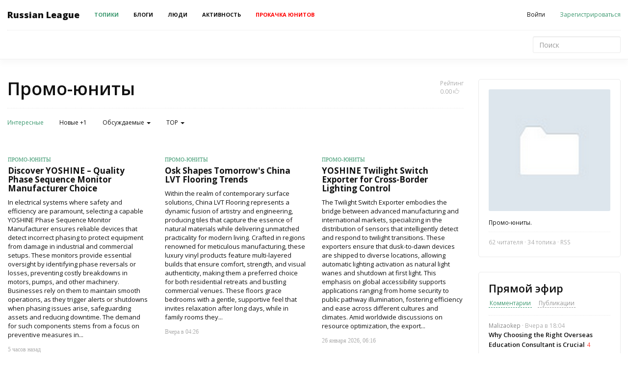

--- FILE ---
content_type: text/html; charset=utf-8
request_url: https://www.russianleague.ru/blog/promo-units/
body_size: 17283
content:
	

<!doctype html>

<!--[if lt IE 7]> <html class="no-js ie6 oldie" lang="ru"> <![endif]-->
<!--[if IE 7]>    <html class="no-js ie7 oldie" lang="ru"> <![endif]-->
<!--[if IE 8]>    <html class="no-js ie8 oldie" lang="ru"> <![endif]-->
<!--[if gt IE 8]><!--> <html class="no-js" lang="ru"> <!--<![endif]-->

<head>
	
	
	<meta charset="utf-8">
	<meta http-equiv="X-UA-Compatible" content="IE=edge,chrome=1">
	<meta name="viewport" content="width=device-width, initial-scale=1.0">
	
	<title>Промо-юниты / Russian League</title>
	
	<meta name="description" content="Промо-юниты.">
	<meta name="keywords" content="battle nations, game">
	
	
	<link rel='stylesheet' type='text/css' href='https://www.russianleague.ru/templates/cache/maxone/87e602dbe545e379adb14ee1b2a14e97.css' />

	
	<link href='http://fonts.googleapis.com/css?family=Open+Sans:400,300,600,700,800&subset=latin,cyrillic' rel='stylesheet' type='text/css'>
			<link href='http://fonts.googleapis.com/css?family=PT+Serif:400,700&subset=latin,cyrillic' rel='stylesheet' type='text/css'>
	
	<link href="https://www.russianleague.ru/templates/skin/maxone/images/favicon.ico?v1" rel="shortcut icon" />
	<link rel="search" type="application/opensearchdescription+xml" href="https://www.russianleague.ru/search/opensearch/" title="Russian League" />


			<link rel="alternate" type="application/rss+xml" href="https://www.russianleague.ru/rss/blog/promo-units/" title="Промо-юниты">
	
			<link rel="canonical" href="https://www.russianleague.ru/blog/promo-units/" />
		
		
	
	<script type="text/javascript">
		var DIR_WEB_ROOT 			= 'https://www.russianleague.ru';
		var DIR_STATIC_SKIN 		= 'https://www.russianleague.ru/templates/skin/maxone';
		var DIR_ROOT_ENGINE_LIB 	= 'https://www.russianleague.ru/engine/lib';
		var LIVESTREET_SECURITY_KEY = '6b6f2fdcbd0efc494e5ea51ac35b6a6c';
		var SESSION_ID				= '3955e3d4aad996830adb09417bd11aa7';
		var BLOG_USE_TINYMCE		= '';
		
		var TINYMCE_LANG = 'en';
					TINYMCE_LANG = 'ru';
		
		var aRouter = new Array();
					aRouter['error'] = 'https://www.russianleague.ru/error/';
					aRouter['registration'] = 'https://www.russianleague.ru/registration/';
					aRouter['profile'] = 'https://www.russianleague.ru/profile/';
					aRouter['my'] = 'https://www.russianleague.ru/my/';
					aRouter['blog'] = 'https://www.russianleague.ru/blog/';
					aRouter['personal_blog'] = 'https://www.russianleague.ru/personal_blog/';
					aRouter['index'] = 'https://www.russianleague.ru/index/';
					aRouter['topic'] = 'https://www.russianleague.ru/topic/';
					aRouter['login'] = 'https://www.russianleague.ru/login/';
					aRouter['people'] = 'https://www.russianleague.ru/people/';
					aRouter['settings'] = 'https://www.russianleague.ru/settings/';
					aRouter['tag'] = 'https://www.russianleague.ru/tag/';
					aRouter['talk'] = 'https://www.russianleague.ru/talk/';
					aRouter['comments'] = 'https://www.russianleague.ru/comments/';
					aRouter['rss'] = 'https://www.russianleague.ru/rss/';
					aRouter['link'] = 'https://www.russianleague.ru/link/';
					aRouter['question'] = 'https://www.russianleague.ru/question/';
					aRouter['blogs'] = 'https://www.russianleague.ru/blogs/';
					aRouter['search'] = 'https://www.russianleague.ru/search/';
					aRouter['admin'] = 'https://www.russianleague.ru/admin/';
					aRouter['ajax'] = 'https://www.russianleague.ru/ajax/';
					aRouter['feed'] = 'https://www.russianleague.ru/feed/';
					aRouter['stream'] = 'https://www.russianleague.ru/stream/';
					aRouter['photoset'] = 'https://www.russianleague.ru/photoset/';
					aRouter['subscribe'] = 'https://www.russianleague.ru/subscribe/';
					aRouter['language'] = 'https://www.russianleague.ru/language/';
					aRouter['mainpreview'] = 'https://www.russianleague.ru/mainpreview/';
					aRouter['page'] = 'https://www.russianleague.ru/page/';
			</script>
	
	
	<script type='text/javascript' src='https://www.russianleague.ru/templates/cache/maxone/9c9ad17a1ef676b9468335cb782501a5.js'></script>
<!--[if lt IE 9]><script type='text/javascript' src='https://www.russianleague.ru/engine/lib/external/html5shiv.js'></script><![endif]-->
<script type='text/javascript' src='http://yandex.st/share/share.js'></script>


	
	<script type="text/javascript">
		var tinyMCE = false;
		ls.lang.load({"blog_join":"\u0432\u0441\u0442\u0443\u043f\u0438\u0442\u044c \u0432 \u0431\u043b\u043e\u0433","blog_leave":"\u043f\u043e\u043a\u0438\u043d\u0443\u0442\u044c \u0431\u043b\u043e\u0433"});
		ls.registry.set('comment_max_tree',7);
		ls.registry.set('block_stream_show_tip',false);
	</script>
	
	
	
			<script type="text/javascript" src="https://www.russianleague.ru/templates/skin/maxone/themes/clear/js/masonry.pkgd.min.js"></script>
									<script type="text/javascript" src="https://www.russianleague.ru/templates/skin/maxone/themes/clear/js/masonry-default-3.js"></script>
							<script type="text/javascript" src="https://www.russianleague.ru/templates/skin/maxone/themes/clear/js/imagesloaded.pkgd.js"></script>
		
	
	
	<script type="text/javascript">
	var LS_ROUTER_ACTION = 'blog';
	var LS_ROUTER_EVENT = 'promo-units';
</script>

	
	<!--[if lt IE 9]>
		<script src="https://www.russianleague.ru/templates/skin/maxone/js/html5shiv.js"></script>
		<script src="https://www.russianleague.ru/templates/skin/maxone/js/respond.min.js"></script>
	<![endif]-->
	
	<!--[if IE 7]>
		<link rel="stylesheet" href="https://www.russianleague.ru/templates/skin/maxone/themes/default/icons/css/fontello-ie7.css">
	<![endif]-->
	<script>
		function toggleCodes(on) {
			var obj = document.getElementById('icons');
			if (on) {
				obj.className += ' codesOn';
			} else {
				obj.className = obj.className.replace(' codesOn', '');
			}
		}
	</script>
</head>



	
	




<body class=" ls-user-role-guest ls-user-role-not-admin topic-list sidebar_inner cols-4 action-blog event-promo-units">
	
		
				<div class="modal fade in modal-login" id="window_login_form">
		<div class="modal-dialog">
			<div class="modal-content">
	
				<header class="modal-header">
					<button type="button" class="close jqmClose" data-dismiss="modal" aria-hidden="true">&times;</button>
					<h4 class="modal-title">Авторизация</h4>
				</header>
		
				<script type="text/javascript">
					jQuery(function($){
						$('#popup-login-form').bind('submit',function(){
							ls.user.login('popup-login-form');
							return false;
						});
						$('#popup-login-form-submit').attr('disabled',false);
					});
				</script>
		
				<div class="modal-body">
					<ul class="nav nav-tabs">
						<li class="active js-block-popup-login-item" data-type="login"><a href="#">Войти</a></li>
													<li class="js-block-popup-login-item" data-type="registration"><a href="#">Регистрация</a></li>
												<li class="js-block-popup-login-item" data-type="reminder"><a href="#">Восстановление пароля</a></li>
					</ul>
					<br />
					
					<div class="tab-content js-block-popup-login-content" data-type="login">
						
						
						<form action="https://www.russianleague.ru/login/" method="post" id="popup-login-form">
							
							
							<div class="form-group">
								<label for="popup-login">Логин или эл. почта</label>
								<input type="text" name="login" id="popup-login" class="form-control">
							</div>
							
							<div class="form-group">
								<label for="popup-password">Пароль</label>
								<input type="password" name="password" id="popup-password" class="form-control">
								<p class="help-block"><small class="text-danger validate-error-hide validate-error-login"></small></p>
							</div>
							
							<div class="checkbox">
								<label>
									<input type="checkbox" name="remember" checked> Запомнить меня
								</label>
							</div>
							
							
							
							<input type="hidden" name="return-path" value="https://www.russianleague.ru/blog/promo-units">
							<button type="submit" name="submit_login" class="btn btn-success" id="popup-login-form-submit" disabled="disabled">Войти</button>
						
						</form>
						
						
					</div>


											<div data-type="registration" class="tab-content js-block-popup-login-content" style="display:none;">
							<script type="text/javascript">
								jQuery(document).ready(function($){
									$('#popup-registration-form').find('input.js-ajax-validate').blur(function(e){
										var aParams={ };
										if ($(e.target).attr('name')=='password_confirm') {
											aParams['password']=$('#popup-registration-user-password').val();
										}
										if ($(e.target).attr('name')=='password') {
											aParams['password']=$('#popup-registration-user-password').val();
											if ($('#popup-registration-user-password-confirm').val()) {
												ls.user.validateRegistrationField('password_confirm',$('#popup-registration-user-password-confirm').val(),$('#popup-registration-form'),{ 'password': $(e.target).val() });
											}
										}
										ls.user.validateRegistrationField($(e.target).attr('name'),$(e.target).val(),$('#popup-registration-form'),aParams);
									});
									$('#popup-registration-form').bind('submit',function(){
										ls.user.registration('popup-registration-form');
										return false;
									});
									$('#popup-registration-form-submit').attr('disabled',false);
								});
							</script>

							
							<form action="https://www.russianleague.ru/registration/" method="post" id="popup-registration-form">
								
					
								<div class="form-group">
									<label for="popup-registration-login">Логин (<u>должен соответствовать нику в игре</u>)</label>
									<span class="glyphicon glyphicon-question-sign text-muted js-tip-help" title="Может состоять только из букв (A-Z a-z), цифр (0-9). Знак подчеркивания (_) лучше не использовать. Длина логина не может быть меньше 3 и больше 30 символов."></span>
									<span class="glyphicon glyphicon-ok text-success validate-ok-field-login" style="display: none"></span>
									<input type="text" name="login" id="popup-registration-login" value="" class="form-control js-ajax-validate" />
									<p class="help-block"><small class="text-danger validate-error-hide validate-error-field-login"></small></p>
								</div>
					
								<div class="form-group">
									<label for="popup-registration-mail">E-mail</label>
									<span class="glyphicon glyphicon-question-sign text-muted js-tip-help" title="Для проверки регистрации и в целях безопасности нам нужен адрес вашей электропочты."></span>
									<span class="glyphicon glyphicon-ok text-success validate-ok-field-mail" style="display: none"></span>
									<input type="text" name="mail" id="popup-registration-mail" value="" class="form-control js-ajax-validate" />
									<p class="help-block"><small class="text-danger validate-error-hide validate-error-field-mail"></small></p>
								</div>
					
								<div class="form-group">
									<label for="popup-registration-user-password">Пароль</label>
									<span class="glyphicon glyphicon-question-sign text-muted js-tip-help" title="Должен содержать не менее 5 символов и не может совпадать с логином. Не используйте простые пароли, будьте разумны."></span>
									<span class="glyphicon glyphicon-ok text-success validate-ok-field-password" style="display: none"></span>
									<input type="password" name="password" id="popup-registration-user-password" value="" class="form-control js-ajax-validate" />
									<p class="help-block"><small class="text-danger validate-error-hide validate-error-field-password"></small></p>
								</div>
					
								<div class="form-group">
									<label for="popup-registration-user-password-confirm">Повторите пароль</label>
									<span class="glyphicon glyphicon-ok text-success validate-ok-field-password_confirm" style="display: none"></span>
									<input type="password" value="" id="popup-registration-user-password-confirm" name="password_confirm" class="form-control js-ajax-validate" />
									<p class="help-block"><small class="text-danger validate-error-hide validate-error-field-password_confirm"></small></p>
								</div>

								
									<div class="form-group">
										<label for="popup-registration-captcha" class="captcha">Введите цифры и буквы</label>
										<img src="https://www.russianleague.ru/engine/lib/external/kcaptcha/index.php?PHPSESSID=3955e3d4aad996830adb09417bd11aa7" 
											onclick="this.src='https://www.russianleague.ru/engine/lib/external/kcaptcha/index.php?PHPSESSID=3955e3d4aad996830adb09417bd11aa7&n='+Math.random();"
											class="captcha-image" />
										<input type="text" name="captcha" id="popup-registration-captcha" value="" maxlength="3" class="form-control captcha-input js-ajax-validate" />
										<p class="help-block"><small class="text-danger validate-error-hide validate-error-field-captcha"></small></p>
									</div>
								
					
								
					
								<input type="hidden" name="return-path" value="https://www.russianleague.ru/blog/promo-units">
								<button type="submit" name="submit_register" class="btn btn-success" id="popup-registration-form-submit" disabled="disabled">Зарегистрироваться</button>
								
							</form>
							
						</div>
								
			
					<div data-type="reminder" class="tab-content js-block-popup-login-content" style="display:none;">
						<script type="text/javascript">
							jQuery(document).ready(function($){
								$('#popup-reminder-form').bind('submit',function(){
									ls.user.reminder('popup-reminder-form');
									return false;
								});
								$('#popup-reminder-form-submit').attr('disabled',false);
							});
						</script>
						
						<form action="https://www.russianleague.ru/login/reminder/" method="POST" id="popup-reminder-form">
						
							<div class="form-group">
								<label for="popup-reminder-mail">Ваш e-mail</label>
								<input type="text" name="mail" id="popup-reminder-mail" class="form-control" />
								<p class="help-block"><small class="text-danger validate-error-hide validate-error-reminder"></small></p>
							</div>
					
							<div class="form-group">
								<button type="submit" name="submit_reminder" class="btn btn-success" id="popup-reminder-form-submit" disabled="disabled">Получить ссылку на изменение пароля</button>
							</div>
							
						</form>
					</div>
				</div>
			
			</div><!-- /.modal-content -->
		</div><!-- /.modal-dialog -->
	</div><!-- /.modal -->

		
	
	<header id="header" role="banner">
	
	
	
	<nav class="navbar navbar-inverse navbar-static-top">
		<div class="container">
				
			<div class="navbar-header">
				<button type="button" class="navbar-toggle" data-toggle="collapse" data-target=".navbar-ex1-collapse">
					<span class="sr-only">Toggle navigation</span>
					<span class="icon-bar"></span>
					<span class="icon-bar"></span>
					<span class="icon-bar"></span>
				</button>
			
									<hgroup class="site-info">
						<h1 class="site-name">
							<a class="navbar-brand" href="https://www.russianleague.ru">Russian League</a>
						</h1>
					</hgroup>
							</div>
			
			
			
			<div class="collapse navbar-collapse navbar-ex1-collapse">
				<ul class="nav navbar-nav">
					<li class="active"><a href="https://www.russianleague.ru">Топики</a></li>
					<li ><a href="https://www.russianleague.ru/blogs/">Блоги</a></li>
					<li ><a href="https://www.russianleague.ru/people/">Люди</a></li>
					<li ><a href="https://www.russianleague.ru/stream/">Активность</a></li>
					<li><a href="http://www.russianleague.ru/blog/game/126.html"><span style="color:red;">ПРОКАЧКА ЮНИТОВ</span></a></li>
						
				</ul>
				
				
				
				<ul class="nav navbar-nav navbar-right">
											
						<li><a href="https://www.russianleague.ru/login/" class="js-login-form-show">Войти</a></li>
						<li class="hidden-sm"><a href="https://www.russianleague.ru/registration/" class="js-registration-form-show">Зарегистрироваться</a></li>
									</ul>
			</div>
		
		</div>
	</nav>
	
		
	
	
</header>

	<nav id="nav" class="clearfix">
	<div class="container">
		<div class="nav-inner">
			<div class="row">
				
				<div class="col-sm-8 col-lg-8">
									</div>
				
				<div class="col-sm-4 col-lg-4 hidden-xs">
										
					<form action="https://www.russianleague.ru/search/topics/" class="navbar-search pull-right visible-lg">
						<input type="text" placeholder="Поиск" maxlength="255" name="q" class="form-control">
					</form>
				</div>
				
			</div>
		</div>
	</div>
</nav>

	
	
	
	<section id="container" class="">
		<div id="wrapper" class="container ">
			<div class="wrapper-inner">
				<div class="row">
					
					 
					
					<div id="content" role="main" 
						class="col-md-12 col-lg-12 content"
						>
						
						<div class="content-inner">
							
								

	
							
							
						

<script type="text/javascript">
	jQuery(function($){
		ls.lang.load({"blog_fold_info":"\u0421\u0432\u0435\u0440\u043d\u0443\u0442\u044c &uarr;","blog_expand_info":"\u041e \u0431\u043b\u043e\u0433\u0435"});
	});
</script>






		
		
			<div id="topic-thumbs" class="row">
																					<div class="col-xs-12 col-sm-12 col-md-8 col-lg-9 item">

	<div class="blog blog-small">
		<header class="blog-header no-padding">
			<div id="vote_area_blog_8" class="small vote  ">
				<div class="text-muted vote-label">Рейтинг</div>
				<a href="#" class="vote-down" onclick="return ls.vote.vote(8,this,-1,'blog');"><span class="glyphicon glyphicon-thumbs-down"></span></a>
				<div id="vote_total_blog_8" class="vote-count count" title="голосов: 0">0.00</div>
				<a href="#" class="vote-up" onclick="return ls.vote.vote(8,this,1,'blog');"><span class="glyphicon glyphicon-thumbs-up"></span></a>
			</div>
			
			<h1>Промо-юниты</h1>
			
					</header>
	</div>
	
	
	
	<div class="row nav-filter-wrapper">
		<div class="col-lg-12">
			<div class="blog-nav">
				<ul class="nav nav-pills pull-left">
					<li class="active"><a href="https://www.russianleague.ru/blog/promo-units/">Интересные</a></li>
					
					<li ><a href="https://www.russianleague.ru/blog/promo-units/newall/">Новые +1</a></li>
					
					<li class="dropdown">
						<a href="https://www.russianleague.ru/blog/promo-units/discussed/" class="dropdown-toggle" data-toggle="dropdown">
							Обсуждаемые
							<b class="caret"></b>
						</a>
						
						<ul class="dropdown-menu">
							<li ><a href="https://www.russianleague.ru/blog/promo-units/discussed/?period=1">За 24 часа</a></li>
							<li ><a href="https://www.russianleague.ru/blog/promo-units/discussed/?period=7">За 7 дней</a></li>
							<li ><a href="https://www.russianleague.ru/blog/promo-units/discussed/?period=30">За 30 дней</a></li>
							<li ><a href="https://www.russianleague.ru/blog/promo-units/discussed/?period=all">За все время</a></li>
						</ul>
					</li>
					
					<li class="dropdown">
						<a href="https://www.russianleague.ru/blog/promo-units/top/" class="dropdown-toggle" data-toggle="dropdown">
							TOP
							<b class="caret"></b>
						</a>
						
						<ul class="dropdown-menu">				
							<li ><a href="https://www.russianleague.ru/blog/promo-units/top/?period=1">За 24 часа</a></li>
							<li ><a href="https://www.russianleague.ru/blog/promo-units/top/?period=7">За 7 дней</a></li>
							<li ><a href="https://www.russianleague.ru/blog/promo-units/top/?period=30">За 30 дней</a></li>
							<li ><a href="https://www.russianleague.ru/blog/promo-units/top/?period=all">За все время</a></li>
						</ul>
					</li>
					
					
				</ul>
			</div>
		</div>
	</div>

</div>

							<aside class="col-xs-12 col-sm-6 col-md-4 col-lg-3 item sidebar-inner">
		

					
					<section class="panel panel-default block block-type-blogdescription">
	<div class="panel-body">
		
		<div class="block-content">
			<a href="https://www.russianleague.ru/blog/promo-units/">
				<img src="https://www.russianleague.ru/templates/skin/maxone/images/avatar_blog_318x318.png" class="blog-avatar" />
			</a>
			
			<p class="small blog-description">Промо-юниты.</p>
			
			<small class="text-muted">
				<a href="https://www.russianleague.ru/blog/promo-units/users/"><span id="blog_user_count_8">62</span> читателя</a> · 
				34 топика · 
				<a href="https://www.russianleague.ru/rss/blog/promo-units/" class="rss">RSS</a>
			</small>
			
			
					</div>
		
	</div>
</section>

								<section class="panel panel-default block block-type-stream">
	<div class="panel-body">

		<header class="block-header">
			<h3><a href="https://www.russianleague.ru/comments/" title="Весь эфир">Прямой эфир</a></h3>
		</header>

		
	
		<div class="block-content">
			<ul class="nav nav-pills js-block-stream-nav" >
				<li class="active js-block-stream-item" data-type="comment"><a href="#">Комментарии</a></li>
				<li class="js-block-stream-item" data-type="topic"><a href="#">Публикации</a></li>
				
			</ul>
		
			<ul class="nav nav-pills js-block-stream-dropdown" style="display: none;">
				<li class="dropdown active js-block-stream-dropdown-trigger"><a href="#">Комментарии</a> <span class="arrow"></span>
					<ul class="dropdown-menu js-block-stream-dropdown-items">
						<li class="active js-block-stream-item" data-type="comment"><a href="#">Комментарии</a></li>
						<li class="js-block-stream-item" data-type="topic"><a href="#">Публикации</a></li>
						
					</ul>
				</li>
			</ul>
		
			<div class="js-block-stream-content">
				<ul class="list-unstyled item-list">
									
		<li class="js-title-comment" title="Онлайн-примерка мебели и сантехники сегодня решает конкретную задачу — она упрощает выбор без...">
			<p class="small">
				<a href="https://www.russianleague.ru/profile/Malizaokep/" class="author">Malizaokep</a>
				<time datetime="2026-01-29T18:04:08+03:00" class="text-muted">
					 · Вчера в 18:04
				</time>
			</p>
			<a href="https://www.russianleague.ru/blog/game-updates/188.html#comment14410" class="stream-topic">Why Choosing the Right Overseas Education Consultant is Crucial</a>
			<small class="text-danger">4</small>
		</li>
									
		<li class="js-title-comment" title="Онлайн-примерка мебели и сантехники сегодня решает конкретную задачу — она упрощает выбор без...">
			<p class="small">
				<a href="https://www.russianleague.ru/profile/Malizaokep/" class="author">Malizaokep</a>
				<time datetime="2026-01-29T06:14:43+03:00" class="text-muted">
					 · Вчера в 06:14
				</time>
			</p>
			<a href="https://www.russianleague.ru/blog/discounts-n-promotions/192.html#comment14406" class="stream-topic">Fenbendazole 444 Mg – Powerful Defense Against Intestinal Parasites</a>
			<small class="text-danger">4</small>
		</li>
									
		<li class="js-title-comment" title="Всё началось с той самой скуки, что наваливается в три часа ночи, когда ты дежурный фельдшер на...">
			<p class="small">
				<a href="https://www.russianleague.ru/profile/Bilbosk/" class="author">Bilbosk</a>
				<time datetime="2026-01-28T01:48:05+03:00" class="text-muted">
					 · 28 января 2026, 01:48
				</time>
			</p>
			<a href="https://www.russianleague.ru/blog/tradenations/224.html#comment14403" class="stream-topic">Soton Pioneers Sustainable Eco-friendly Straws Manufacturer Solutions</a>
			<small class="text-danger">1</small>
		</li>
									
		<li class="js-title-comment" title="Раньше я думал, что моя жизнь предсказуема, как расписание уроков. Я был учителем географии в...">
			<p class="small">
				<a href="https://www.russianleague.ru/profile/Bilbosk/" class="author">Bilbosk</a>
				<time datetime="2026-01-26T17:46:03+03:00" class="text-muted">
					 · 26 января 2026, 17:46
				</time>
			</p>
			<a href="https://www.russianleague.ru/blog/promo-units/223.html#comment14401" class="stream-topic">YOSHINE Twilight Switch Exporter for Cross-Border Lighting Control</a>
			<small class="text-danger">1</small>
		</li>
									
		<li class="js-title-comment" title="РедМетСплав предлагает внушительный каталог высококачественных изделий из редких материалов. Не...">
			<p class="small">
				<a href="https://www.russianleague.ru/profile/Sheilasem/" class="author">Sheilasem</a>
				<time datetime="2026-01-26T03:16:10+03:00" class="text-muted">
					 · 26 января 2026, 03:16
				</time>
			</p>
			<a href="https://www.russianleague.ru/blog/promo-units/203.html#comment14400" class="stream-topic">Custom Safeguards Through Relayfactory Monitor Production</a>
			<small class="text-danger">2</small>
		</li>
									
		<li class="js-title-comment" title="Я работала медсестрой в городской поликлинике двадцать три года. Не буду врать – любила свою...">
			<p class="small">
				<a href="https://www.russianleague.ru/profile/Bilbosk/" class="author">Bilbosk</a>
				<time datetime="2026-01-24T18:51:43+03:00" class="text-muted">
					 · 24 января 2026, 18:51
				</time>
			</p>
			<a href="https://www.russianleague.ru/blog/promo-units/205.html#comment14398" class="stream-topic">Osk LVT Flooring Factory Venues Can&#039;t Ignore</a>
			<small class="text-danger">1</small>
		</li>
									
		<li class="js-title-comment" title="РедМетСплав предлагает внушительный каталог высококачественных изделий из редких материалов. Не...">
			<p class="small">
				<a href="https://www.russianleague.ru/profile/Sheilasem/" class="author">Sheilasem</a>
				<time datetime="2026-01-23T22:48:38+03:00" class="text-muted">
					 · 23 января 2026, 22:48
				</time>
			</p>
			<a href="https://www.russianleague.ru/blog/promo-units/222.html#comment14397" class="stream-topic">Choose Osk for China SPC Flooring Reliability</a>
			<small class="text-danger">3</small>
		</li>
									
		<li class="js-title-comment" title="Решение пойти учиться в автошколу часто откладывают, потому что сомневаются, кому доверить...">
			<p class="small">
				<a href="https://www.russianleague.ru/profile/Malizaokep/" class="author">Malizaokep</a>
				<time datetime="2026-01-22T18:12:49+03:00" class="text-muted">
					 · 22 января 2026, 18:12
				</time>
			</p>
			<a href="https://www.russianleague.ru/blog/promo-units/221.html#comment14394" class="stream-topic">Soton&#039;s Commitment to Green Straws Manufactory</a>
			<small class="text-danger">10</small>
		</li>
									
		<li class="js-title-comment" title="Меня часто спрашивают, как я пришёл к тому, чтобы считать азартные игры работой. Не буду врать,...">
			<p class="small">
				<a href="https://www.russianleague.ru/profile/Bilbosk/" class="author">Bilbosk</a>
				<time datetime="2026-01-20T00:37:34+03:00" class="text-muted">
					 · 20 января 2026, 00:37
				</time>
			</p>
			<a href="https://www.russianleague.ru/blog/promo-units/214.html#comment14384" class="stream-topic">YOSHINE Enhances Performance via Latching Relay Factory</a>
			<small class="text-danger">1</small>
		</li>
									
		<li class="js-title-comment" title="РедМетСплав предлагает внушительный каталог высококачественных изделий из редких материалов. Не...">
			<p class="small">
				<a href="https://www.russianleague.ru/profile/Sheilasem/" class="author">Sheilasem</a>
				<time datetime="2026-01-19T21:36:27+03:00" class="text-muted">
					 · 19 января 2026, 21:36
				</time>
			</p>
			<a href="https://www.russianleague.ru/blog/promo-units/215.html#comment14383" class="stream-topic">Osk Boosts Weather Defense for WPC Flooring Factory</a>
			<small class="text-danger">4</small>
		</li>
	</ul>

<footer class="small text-muted">
	<a href="https://www.russianleague.ru/comments/">Весь эфир</a> · <a href="https://www.russianleague.ru/rss/allcomments/">RSS</a>
</footer>

			</div>
		</div>
		
	</div>
</section>

				
								<section class="panel panel-default block">
	<div class="panel-body">
	
		<header class="block-header">
			<h3>Теги</h3>
		</header>
	
	
		<div class="block-content">
			
			<div class="js-block-tags-content" data-type="all">
									<ul class="list-unstyled list-inline tag-cloud word-wrap">
													<li><a class="tag-size-1" href="https://www.russianleague.ru/tag/3sp/">3sp</a></li>
													<li><a class="tag-size-1" href="https://www.russianleague.ru/tag/agen%20domino%20online/">agen domino online</a></li>
													<li><a class="tag-size-1" href="https://www.russianleague.ru/tag/China%20LVT%20Flooring/">China LVT Flooring</a></li>
													<li><a class="tag-size-9" href="https://www.russianleague.ru/tag/Cige/">Cige</a></li>
													<li><a class="tag-size-1" href="https://www.russianleague.ru/tag/domino%20qq/">domino qq</a></li>
													<li><a class="tag-size-1" href="https://www.russianleague.ru/tag/Fenbendazole%20444%20mg%20manufacturer/">Fenbendazole 444 mg manufacturer</a></li>
													<li><a class="tag-size-1" href="https://www.russianleague.ru/tag/food%20machine/">food machine</a></li>
													<li><a class="tag-size-6" href="https://www.russianleague.ru/tag/Guanghepaper/">Guanghepaper</a></li>
													<li><a class="tag-size-1" href="https://www.russianleague.ru/tag/IP65%20Waterproof%20Fixture/">IP65 Waterproof Fixture</a></li>
													<li><a class="tag-size-1" href="https://www.russianleague.ru/tag/Led%20Triproof%20Luminaire/">Led Triproof Luminaire</a></li>
													<li><a class="tag-size-1" href="https://www.russianleague.ru/tag/LVT%20Flooring%20Factory/">LVT Flooring Factory</a></li>
													<li><a class="tag-size-1" href="https://www.russianleague.ru/tag/NLK/">NLK</a></li>
													<li><a class="tag-size-1" href="https://www.russianleague.ru/tag/opinion/">opinion</a></li>
													<li><a class="tag-size-10" href="https://www.russianleague.ru/tag/Osk/">Osk</a></li>
													<li><a class="tag-size-1" href="https://www.russianleague.ru/tag/Paper%20Straws%20Manufactory/">Paper Straws Manufactory</a></li>
													<li><a class="tag-size-4" href="https://www.russianleague.ru/tag/Phase%20Sequence%20Monitor%20Manufacturer/">Phase Sequence Monitor Manufacturer</a></li>
													<li><a class="tag-size-10" href="https://www.russianleague.ru/tag/Pvcfloortile/">Pvcfloortile</a></li>
													<li><a class="tag-size-4" href="https://www.russianleague.ru/tag/Relayfactory/">Relayfactory</a></li>
													<li><a class="tag-size-1" href="https://www.russianleague.ru/tag/Rise%20of%20Tyrants/">Rise of Tyrants</a></li>
													<li><a class="tag-size-10" href="https://www.russianleague.ru/tag/Soton/">Soton</a></li>
													<li><a class="tag-size-6" href="https://www.russianleague.ru/tag/sotonstraws/">sotonstraws</a></li>
													<li><a class="tag-size-1" href="https://www.russianleague.ru/tag/SPC%20Flooring%20Manufacturer/">SPC Flooring Manufacturer</a></li>
													<li><a class="tag-size-4" href="https://www.russianleague.ru/tag/Straws%20Factory/">Straws Factory</a></li>
													<li><a class="tag-size-1" href="https://www.russianleague.ru/tag/Straws%20Manufactory/">Straws Manufactory</a></li>
													<li><a class="tag-size-1" href="https://www.russianleague.ru/tag/Study%20abroad/">Study abroad</a></li>
													<li><a class="tag-size-1" href="https://www.russianleague.ru/tag/Vinyl%20Flooring%20Factory/">Vinyl Flooring Factory</a></li>
													<li><a class="tag-size-1" href="https://www.russianleague.ru/tag/Woodworking%20Router%20Bits/">Woodworking Router Bits</a></li>
													<li><a class="tag-size-4" href="https://www.russianleague.ru/tag/WPC%20Flooring%20Factory/">WPC Flooring Factory</a></li>
													<li><a class="tag-size-6" href="https://www.russianleague.ru/tag/YOSHINE/">YOSHINE</a></li>
													<li><a class="tag-size-4" href="https://www.russianleague.ru/tag/z2/">z2</a></li>
													<li><a class="tag-size-4" href="https://www.russianleague.ru/tag/%D0%B0%D0%BA%D1%86%D0%B8%D1%8F/">акция</a></li>
													<li><a class="tag-size-1" href="https://www.russianleague.ru/tag/%D0%B1%D0%B0%D0%B7%D0%B0/">база</a></li>
													<li><a class="tag-size-1" href="https://www.russianleague.ru/tag/%D0%91%D0%9D%204.0/">БН 4.0</a></li>
													<li><a class="tag-size-1" href="https://www.russianleague.ru/tag/%D0%B4%D0%BD%D0%B5%D0%B2%D0%BD%D0%B8%D0%BA%D0%B8%20%D1%80%D0%B0%D0%B7%D1%80%D0%B0%D0%B1%D0%BE%D1%82%D1%87%D0%B8%D0%BA%D0%BE%D0%B2/">дневники разработчиков</a></li>
													<li><a class="tag-size-1" href="https://www.russianleague.ru/tag/%D0%97%D0%B0%D1%81%D0%B5%D0%B2/">Засев</a></li>
													<li><a class="tag-size-7" href="https://www.russianleague.ru/tag/%D0%B8%D0%B3%D1%80%D0%B0/">игра</a></li>
													<li><a class="tag-size-1" href="https://www.russianleague.ru/tag/%D0%BA%D0%B0%D1%80%D1%83%D1%81%D0%B5%D0%BB%D1%8C/">карусель</a></li>
													<li><a class="tag-size-1" href="https://www.russianleague.ru/tag/%D0%9A%D0%BE%D1%80%D0%BE%D0%BB%D0%B5%D0%B2%D0%B0%20%D1%88%D0%BC%D0%B5%D0%BB%D0%B5%D0%BF%D0%B0%D1%83%D0%BA%D0%BE%D0%B2/">Королева шмелепауков</a></li>
													<li><a class="tag-size-1" href="https://www.russianleague.ru/tag/%D0%9C%D0%B8%D1%81%D1%81%D0%B8%D1%8F/">Миссия</a></li>
													<li><a class="tag-size-4" href="https://www.russianleague.ru/tag/%D0%BC%D0%BE%D1%80%D1%81%D0%BA%D0%B8%D0%B5%20%D1%8E%D0%BD%D0%B8%D1%82%D1%8B/">морские юниты</a></li>
													<li><a class="tag-size-1" href="https://www.russianleague.ru/tag/%D0%9D%D0%B0%D0%B1%D0%BE%D1%80%20%D0%B2%20%D0%B3%D0%B8%D0%BB%D1%8C%D0%B4%D0%B8%D1%8E/">Набор в гильдию</a></li>
													<li><a class="tag-size-1" href="https://www.russianleague.ru/tag/%D0%BD%D0%B8%D0%BA%D0%BE%D0%B3%D0%B4%D0%B0/">никогда</a></li>
													<li><a class="tag-size-7" href="https://www.russianleague.ru/tag/%D0%BE%D0%B1%D0%BD%D0%BE%D0%B2%D0%BB%D0%B5%D0%BD%D0%B8%D0%B5%20%D0%B8%D0%B3%D1%80%D1%8B/">обновление игры</a></li>
													<li><a class="tag-size-6" href="https://www.russianleague.ru/tag/%D0%BF%D1%80%D0%BE%D0%BA%D0%B0%D1%87%D0%BA%D0%B0%20%D1%8E%D0%BD%D0%B8%D1%82%D0%BE%D0%B2/">прокачка юнитов</a></li>
													<li><a class="tag-size-1" href="https://www.russianleague.ru/tag/%D0%BF%D1%80%D0%BE%D0%BC%D0%BE-%D1%8E%D0%BD%D0%B8%D1%82/">промо-юнит</a></li>
													<li><a class="tag-size-4" href="https://www.russianleague.ru/tag/%D1%81%D0%BA%D0%B8%D0%B4%D0%BA%D0%B8/">скидки</a></li>
													<li><a class="tag-size-1" href="https://www.russianleague.ru/tag/%D1%81%D0%BF%D1%80%D0%BE%D1%81/">спрос</a></li>
													<li><a class="tag-size-1" href="https://www.russianleague.ru/tag/%D1%81%D1%82%D0%B0%D0%B1%D0%B8%D0%BB%D0%B8%D0%B7%D0%B8%D1%80%D0%BE%D0%B2%D0%B0%D0%BD%D0%BD%D1%8B%D1%85%20%D0%A3%D0%A4-%D0%B8%D0%B7%D0%BB%D1%83%D1%87%D0%B5%D0%BD%D0%B8%D0%B5%D0%BC/">стабилизированных УФ-излучением</a></li>
													<li><a class="tag-size-1" href="https://www.russianleague.ru/tag/%D0%A2%D0%9A/">ТК</a></li>
													<li><a class="tag-size-6" href="https://www.russianleague.ru/tag/%D1%8E%D0%BD%D0%B8%D1%82%D1%8B/">юниты</a></li>
											</ul>
							</div>

					</div>
	
	</div>
</section>

				
								<div class="panel panel-default block block-type-blogs" id="block_blogs">
	<div class="panel-body">
	
		<header class="block-header">
			<h3>Блоги</h3>
		</header>
	
		<div class="block-content">
						
			<div class="js-block-blogs-content">
				<ul class="list-unstyled item-list">
			<li class="media">
			<a href="https://www.russianleague.ru/blog/statistics/" class="pull-left"><img src="https://www.russianleague.ru/templates/skin/maxone/images/avatar_blog_48x48.png" width="48" height="48" class="media-object avatar" /></a>
			<div class="media-body">
				<a href="https://www.russianleague.ru/blog/statistics/" class="blog-top" >Статистика</a>
				<p class="small text-muted">Рейтинг: 4.53</p>
			</div>
		</li>
			<li class="media">
			<a href="https://www.russianleague.ru/blog/officer/" class="pull-left"><img src="https://www.russianleague.ru/templates/skin/maxone/images/avatar_blog_48x48.png" width="48" height="48" class="media-object avatar" /></a>
			<div class="media-body">
				<a href="https://www.russianleague.ru/blog/officer/" class="blog-top" >Офицерский блог</a>
				<p class="small text-muted">Рейтинг: 3.46</p>
			</div>
		</li>
			<li class="media">
			<a href="https://www.russianleague.ru/blog/flood/" class="pull-left"><img src="https://www.russianleague.ru/templates/skin/maxone/images/avatar_blog_48x48.png" width="48" height="48" class="media-object avatar" /></a>
			<div class="media-body">
				<a href="https://www.russianleague.ru/blog/flood/" class="blog-top" >Флудилка</a>
				<p class="small text-muted">Рейтинг: 3.40</p>
			</div>
		</li>
			<li class="media">
			<a href="https://www.russianleague.ru/blog/bs/" class="pull-left"><img src="https://www.russianleague.ru/templates/skin/maxone/images/avatar_blog_48x48.png" width="48" height="48" class="media-object avatar" /></a>
			<div class="media-body">
				<a href="https://www.russianleague.ru/blog/bs/" class="blog-top" >Босс-страйки</a>
				<p class="small text-muted">Рейтинг: 2.26</p>
			</div>
		</li>
			<li class="media">
			<a href="https://www.russianleague.ru/blog/invasion/" class="pull-left"><img src="https://www.russianleague.ru/templates/skin/maxone/images/avatar_blog_48x48.png" width="48" height="48" class="media-object avatar" /></a>
			<div class="media-body">
				<a href="https://www.russianleague.ru/blog/invasion/" class="blog-top" >Вторжения</a>
				<p class="small text-muted">Рейтинг: 1.16</p>
			</div>
		</li>
			<li class="media">
			<a href="https://www.russianleague.ru/blog/clash_of_clans/" class="pull-left"><img src="https://www.russianleague.ru/templates/skin/maxone/images/avatar_blog_48x48.png" width="48" height="48" class="media-object avatar" /></a>
			<div class="media-body">
				<a href="https://www.russianleague.ru/blog/clash_of_clans/" class="blog-top" >Clash of Clans</a>
				<p class="small text-muted">Рейтинг: 1.14</p>
			</div>
		</li>
			<li class="media">
			<a href="https://www.russianleague.ru/blog/game-updates/" class="pull-left"><img src="https://www.russianleague.ru/templates/skin/maxone/images/avatar_blog_48x48.png" width="48" height="48" class="media-object avatar" /></a>
			<div class="media-body">
				<a href="https://www.russianleague.ru/blog/game-updates/" class="blog-top" >Обновления игры</a>
				<p class="small text-muted">Рейтинг: 0.00</p>
			</div>
		</li>
			<li class="media">
			<a href="https://www.russianleague.ru/blog/discounts-n-promotions/" class="pull-left"><img src="https://www.russianleague.ru/templates/skin/maxone/images/avatar_blog_48x48.png" width="48" height="48" class="media-object avatar" /></a>
			<div class="media-body">
				<a href="https://www.russianleague.ru/blog/discounts-n-promotions/" class="blog-top" >Скидки и акции</a>
				<p class="small text-muted">Рейтинг: 0.00</p>
			</div>
		</li>
			<li class="media">
			<a href="https://www.russianleague.ru/blog/guild-news/" class="pull-left"><img src="https://www.russianleague.ru/templates/skin/maxone/images/avatar_blog_48x48.png" width="48" height="48" class="media-object avatar" /></a>
			<div class="media-body">
				<a href="https://www.russianleague.ru/blog/guild-news/" class="blog-top" >Новости гильдии</a>
				<p class="small text-muted">Рейтинг: 0.00</p>
			</div>
		</li>
			<li class="media">
			<a href="https://www.russianleague.ru/blog/promo-units/" class="pull-left"><img src="https://www.russianleague.ru/templates/skin/maxone/images/avatar_blog_48x48.png" width="48" height="48" class="media-object avatar" /></a>
			<div class="media-body">
				<a href="https://www.russianleague.ru/blog/promo-units/" class="blog-top" >Промо-юниты</a>
				<p class="small text-muted">Рейтинг: 0.00</p>
			</div>
		</li>
	</ul>

			</div>

			<footer>
				<a href="https://www.russianleague.ru/blogs/" class="small">Все блоги</a>
			</footer>
		</div>
		
	</div>
</div>

				
			
	</aside>

						
<article class="col-xs-12 col-sm-6 col-md-4 col-lg-3 topic item">

	<div class="thumbnail">
	
				
		<div class="caption">
			<header class="topic-header">
				<div class="topic-info">
					<a href="https://www.russianleague.ru/blog/promo-units/" class="topic-blog">Промо-юниты</a>
				</div>
			
				<h3 class="topic-title"><a href="https://www.russianleague.ru/blog/promo-units/226.html">Discover YOSHINE – Quality Phase Sequence Monitor Manufacturer Choice</a></h3>
			</header>
			
												<p>In electrical systems where safety and efficiency are paramount, selecting a capable YOSHINE Phase Sequence Monitor Manufacturer ensures reliable devices that detect incorrect phasing to protect equipment from damage in industrial and commercial setups. These monitors provide essential oversight by identifying phase reversals or losses, preventing costly breakdowns in motors, pumps, and other machinery. Businesses rely on them to maintain smooth operations, as they trigger alerts or shutdowns when phasing issues arise, safeguarding assets and reducing downtime. The demand for such components stems from a focus on preventive measures in...</p>
										
			<footer class="topic-footer">
				<time datetime="2026-01-30T05:35:32+03:00" title="30 января 2026, 05:35" class="small text-muted">
					 5 часов назад
				</time>
			</footer>
		</div>
		
	</div>
	
</article>
																				
<article class="col-xs-12 col-sm-6 col-md-4 col-lg-3 topic item">

	<div class="thumbnail">
	
				
		<div class="caption">
			<header class="topic-header">
				<div class="topic-info">
					<a href="https://www.russianleague.ru/blog/promo-units/" class="topic-blog">Промо-юниты</a>
				</div>
			
				<h3 class="topic-title"><a href="https://www.russianleague.ru/blog/promo-units/225.html">Osk Shapes Tomorrow&#039;s China LVT Flooring Trends</a></h3>
			</header>
			
												<p>Within the realm of contemporary surface solutions, China LVT Flooring represents a dynamic fusion of artistry and engineering, producing tiles that capture the essence of natural materials while delivering unmatched practicality for modern living. Crafted in regions renowned for meticulous manufacturing, these luxury vinyl products feature multi-layered builds that ensure comfort, strength, and visual authenticity, making them a preferred choice for both residential retreats and bustling commercial venues. 
 
These floors grace bedrooms with a gentle, supportive feel that invites relaxation after long days, while in family rooms they...</p>
										
			<footer class="topic-footer">
				<time datetime="2026-01-29T04:26:46+03:00" title="29 января 2026, 04:26" class="small text-muted">
					Вчера в 04:26
				</time>
			</footer>
		</div>
		
	</div>
	
</article>
																				
<article class="col-xs-12 col-sm-6 col-md-4 col-lg-3 topic item">

	<div class="thumbnail">
	
				
		<div class="caption">
			<header class="topic-header">
				<div class="topic-info">
					<a href="https://www.russianleague.ru/blog/promo-units/" class="topic-blog">Промо-юниты</a>
				</div>
			
				<h3 class="topic-title"><a href="https://www.russianleague.ru/blog/promo-units/223.html">YOSHINE Twilight Switch Exporter for Cross-Border Lighting Control</a></h3>
			</header>
			
												<p>The Twilight Switch Exporter embodies the bridge between advanced manufacturing and international markets, specializing in the distribution of sensors that intelligently detect and respond to twilight transitions. These exporters ensure that dusk-to-dawn devices are shipped to diverse locations, allowing automatic lighting activation as natural light wanes and shutdown at first light. This emphasis on global accessibility supports applications ranging from home security to public pathway illumination, fostering efficiency and ease across different cultures and climates. 
 
Amid worldwide discussions on resource optimization, the export...</p>
										
			<footer class="topic-footer">
				<time datetime="2026-01-26T06:16:58+03:00" title="26 января 2026, 06:16" class="small text-muted">
					26 января 2026, 06:16
				</time>
			</footer>
		</div>
		
	</div>
	
</article>
																				
<article class="col-xs-12 col-sm-6 col-md-4 col-lg-3 topic item">

	<div class="thumbnail">
	
				
		<div class="caption">
			<header class="topic-header">
				<div class="topic-info">
					<a href="https://www.russianleague.ru/blog/promo-units/" class="topic-blog">Промо-юниты</a>
				</div>
			
				<h3 class="topic-title"><a href="https://www.russianleague.ru/blog/promo-units/222.html">Choose Osk for China SPC Flooring Reliability</a></h3>
			</header>
			
												<p>The China SPC Flooring category excels in delivering resilient surfaces that merge sophisticated appearance with remarkable toughness for today's demanding interiors. These floors feature a rigid core that maintains shape and stability, supporting lifelike visuals that transform ordinary spaces into inviting areas. The emphasis lies on providing options that feel premium yet remain practical for contemporary lifestyles. 
 
The strong core ensures dependable behavior under heavy use. It resists shifting or buckling, while the decorative layers capture the essence of natural materials with impressive fidelity. The result is flooring that...</p>
										
			<footer class="topic-footer">
				<time datetime="2026-01-22T05:25:26+03:00" title="22 января 2026, 05:25" class="small text-muted">
					22 января 2026, 05:25
				</time>
			</footer>
		</div>
		
	</div>
	
</article>
																				
<article class="col-xs-12 col-sm-6 col-md-4 col-lg-3 topic item">

	<div class="thumbnail">
	
				
		<div class="caption">
			<header class="topic-header">
				<div class="topic-info">
					<a href="https://www.russianleague.ru/blog/promo-units/" class="topic-blog">Промо-юниты</a>
				</div>
			
				<h3 class="topic-title"><a href="https://www.russianleague.ru/blog/promo-units/221.html">Soton&#039;s Commitment to Green Straws Manufactory</a></h3>
			</header>
			
												<p>The realm of Straws Manufactory encompasses a blend of tradition and modernity, where creating simple yet essential items meets the demands of an eco-aware society. This field involves transforming basic materials into functional products that accompany our favorite drinks. Emphasis is placed on processes that honor environmental stewardship, ensuring that production aligns with broader goals of conservation. As lifestyles shift towards more conscious choices, the role of such manufacturing becomes increasingly vital, offering alternatives that reduce reliance on disposable goods. 
 
Sourcing plays a critical part in this industry, with...</p>
										
			<footer class="topic-footer">
				<time datetime="2026-01-20T03:56:29+03:00" title="20 января 2026, 03:56" class="small text-muted">
					20 января 2026, 03:56
				</time>
			</footer>
		</div>
		
	</div>
	
</article>
																				
<article class="col-xs-12 col-sm-6 col-md-4 col-lg-3 topic item">

	<div class="thumbnail">
	
				
		<div class="caption">
			<header class="topic-header">
				<div class="topic-info">
					<a href="https://www.russianleague.ru/blog/promo-units/" class="topic-blog">Промо-юниты</a>
				</div>
			
				<h3 class="topic-title"><a href="https://www.russianleague.ru/blog/promo-units/220.html">Discover Osk&#039;s Reliable WPC Flooring Factory Solutions</a></h3>
			</header>
			
												<p>In the growing field of eco-conscious interior surfaces, the WPC Flooring Factory emerges as a key contributor to producing composite flooring that merges natural appeal with modern resilience. This manufacturing specializes in creating layered boards that incorporate wood-derived elements combined with protective polymers, resulting in floors that offer stability, comfort, and attractive visuals suitable for various living and commercial environments. Producers prioritize materials that provide long-term performance while maintaining an authentic feel that resonates with contemporary design preferences. 
 
The core composition delivers...</p>
										
			<footer class="topic-footer">
				<time datetime="2026-01-16T04:33:04+03:00" title="16 января 2026, 04:33" class="small text-muted">
					16 января 2026, 04:33
				</time>
			</footer>
		</div>
		
	</div>
	
</article>
																				
<article class="col-xs-12 col-sm-6 col-md-4 col-lg-3 topic item">

	<div class="thumbnail">
	
				
		<div class="caption">
			<header class="topic-header">
				<div class="topic-info">
					<a href="https://www.russianleague.ru/blog/promo-units/" class="topic-blog">Промо-юниты</a>
				</div>
			
				<h3 class="topic-title"><a href="https://www.russianleague.ru/blog/promo-units/219.html">YOSHINE Liquid Level Relay Supplier Dependable Oversight</a></h3>
			</header>
			
												<p>An experienced YOSHINE Liquid Level Relay Supplier distributes devices that monitor and respond to fluid states in vessels, facilitating automatic adjustments for pumps or signals in multiple installations. These relays deliver precise handling, perfect for settings emphasizing stable supply and preventive automation. 
 
Elevated storage in apartments replenishes during use and limits overflows, securing pressure for upper floors. Dwellers benefit from steady flow, where controls adapt to consumption patterns. 
 
Basement pits clear proactively, draining to safeguard structures from moisture. Residents preserve integrity, particularly...</p>
										
			<footer class="topic-footer">
				<time datetime="2026-01-15T05:49:47+03:00" title="15 января 2026, 05:49" class="small text-muted">
					15 января 2026, 05:49
				</time>
			</footer>
		</div>
		
	</div>
	
</article>
																				
<article class="col-xs-12 col-sm-6 col-md-4 col-lg-3 topic item">

	<div class="thumbnail">
	
				
		<div class="caption">
			<header class="topic-header">
				<div class="topic-info">
					<a href="https://www.russianleague.ru/blog/promo-units/" class="topic-blog">Промо-юниты</a>
				</div>
			
				<h3 class="topic-title"><a href="https://www.russianleague.ru/blog/promo-units/218.html">Cige Led Triproof Luminaire for Reliable Sources</a></h3>
			</header>
			
												<p>An innovative CIGE Led Triproof Luminaire delivers fixtures built to resist water, dust, and shocks, providing dependable brightness for garages, commercial venues, and agricultural sites where consistent performance is crucial. These lights ensure even distribution that supports various tasks, appealing to users who seek efficient solutions in diverse settings without ongoing concerns. 
 
Garages become productive hubs under lights that withstand grease and knocks, offering clear visibility for repairs or storage organization. Mechanics handle jobs precisely, benefiting from steady beams that eliminate dark spots. Hobbyists transform...</p>
										
			<footer class="topic-footer">
				<time datetime="2026-01-15T05:26:05+03:00" title="15 января 2026, 05:26" class="small text-muted">
					15 января 2026, 05:26
				</time>
			</footer>
		</div>
		
	</div>
	
</article>
																				
<article class="col-xs-12 col-sm-6 col-md-4 col-lg-3 topic item">

	<div class="thumbnail">
	
				
		<div class="caption">
			<header class="topic-header">
				<div class="topic-info">
					<a href="https://www.russianleague.ru/blog/promo-units/" class="topic-blog">Промо-юниты</a>
				</div>
			
				<h3 class="topic-title"><a href="https://www.russianleague.ru/blog/promo-units/217.html">Soton Disposable Kraft Box Supplier Food Service Solutions</a></h3>
			</header>
			
												<p>A reliable Disposable Kraft Box Supplier provides sturdy and eco-conscious containers that support responsible takeaway and delivery options, allowing businesses and individuals to serve meals with convenience while prioritizing natural materials. These boxes offer a practical alternative for holding various foods, combining durability with an appealing rustic look that enhances presentation. 
 
Takeaway restaurants and cafes frequently use them to package salads, noodles, or baked goods for customers on the move. Staff assemble orders quickly, ensuring contents stay secure during transport without leaks or collapses. Patrons appreciate...</p>
										
			<footer class="topic-footer">
				<time datetime="2026-01-13T03:52:40+03:00" title="13 января 2026, 03:52" class="small text-muted">
					13 января 2026, 03:52
				</time>
			</footer>
		</div>
		
	</div>
	
</article>
																				
<article class="col-xs-12 col-sm-6 col-md-4 col-lg-3 topic item">

	<div class="thumbnail">
	
				
		<div class="caption">
			<header class="topic-header">
				<div class="topic-info">
					<a href="https://www.russianleague.ru/blog/promo-units/" class="topic-blog">Промо-юниты</a>
				</div>
			
				<h3 class="topic-title"><a href="https://www.russianleague.ru/blog/promo-units/216.html">Guanghepaper Revolutionizes Routines with Parchment Paper Factory</a></h3>
			</header>
			
												<p>In homes where people seek practical tools to streamline chores and creative projects, the Parchment Paper Factory provides smooth, non-stick sheets that prove useful in surprising ways outside the oven. Crafted from treated pulp for heat and grease resistance, these papers offer a clean surface for a variety of tasks that keep things tidy and efficient. Busy households discover them perfect for organizing, crafting, and food handling, fitting neatly into efforts to make life simpler and less messy. As families look for easy ways to cut down on cleaning time and waste, these versatile sheets become quiet helpers in daily routines. 
 
A...</p>
										
			<footer class="topic-footer">
				<time datetime="2026-01-08T04:55:43+03:00" title="8 января 2026, 04:55" class="small text-muted">
					8 января 2026, 04:55
				</time>
			</footer>
		</div>
		
	</div>
	
</article>
																				
<article class="col-xs-12 col-sm-6 col-md-4 col-lg-3 topic item">

	<div class="thumbnail">
	
				
		<div class="caption">
			<header class="topic-header">
				<div class="topic-info">
					<a href="https://www.russianleague.ru/blog/promo-units/" class="topic-blog">Промо-юниты</a>
				</div>
			
				<h3 class="topic-title"><a href="https://www.russianleague.ru/blog/promo-units/215.html">Osk Boosts Weather Defense for WPC Flooring Factory</a></h3>
			</header>
			
												<p>With heightened awareness of how exterior surfaces perform in sunny regions and the desire for decking that keeps its fresh look despite daily light exposure, the WPC Flooring Factory has advanced capping techniques that significantly improve fade resistance in wood-plastic composites. Producers combine recycled wood particles with durable plastics, then wrap the boards in tough polymer shells that guard against ray-induced breakdown. This multi-layer approach locks in pigments and texture details, enabling decks, walkways, and veranda floors to maintain their original charm in bright environments. As outdoor entertainment areas become...</p>
										
			<footer class="topic-footer">
				<time datetime="2026-01-08T04:21:47+03:00" title="8 января 2026, 04:21" class="small text-muted">
					8 января 2026, 04:21
				</time>
			</footer>
		</div>
		
	</div>
	
</article>
																				
<article class="col-xs-12 col-sm-6 col-md-4 col-lg-3 topic item">

	<div class="thumbnail">
	
				
		<div class="caption">
			<header class="topic-header">
				<div class="topic-info">
					<a href="https://www.russianleague.ru/blog/promo-units/" class="topic-blog">Промо-юниты</a>
				</div>
			
				<h3 class="topic-title"><a href="https://www.russianleague.ru/blog/promo-units/214.html">YOSHINE Enhances Performance via Latching Relay Factory</a></h3>
			</header>
			
												<p>In electrical systems where stable switching is crucial for energy conservation and control, the YOSHINE Latching Relay Factory produces devices that hold positions without constant power, saving electricity in applications like lighting or motor controls. These relays flip states with a short pulse and stay there until another signal changes them, ideal for circuits needing low consumption. Home automation, commercial buildings, and industrial machines benefit from this design, reducing bills and wear on components. As more systems shift toward smarter, greener setups to cut waste and improve reliability, these relays offer a simple way...</p>
										
			<footer class="topic-footer">
				<time datetime="2026-01-06T05:34:26+03:00" title="6 января 2026, 05:34" class="small text-muted">
					6 января 2026, 05:34
				</time>
			</footer>
		</div>
		
	</div>
	
</article>
																				
<article class="col-xs-12 col-sm-6 col-md-4 col-lg-3 topic item">

	<div class="thumbnail">
	
				
		<div class="caption">
			<header class="topic-header">
				<div class="topic-info">
					<a href="https://www.russianleague.ru/blog/promo-units/" class="topic-blog">Промо-юниты</a>
				</div>
			
				<h3 class="topic-title"><a href="https://www.russianleague.ru/blog/promo-units/213.html">Cige Elevates Efficiency with 40w Triproof Light</a></h3>
			</header>
			
												<p>In industrial and commercial spaces where dust, moisture, and impacts are daily realities, such as warehouses, parking garages, or food processing areas, the CIGE 40w Triproof Light offers a balanced solution that delivers ample illumination while standing strong against environmental challenges. This type of fixture combines water resistance, dust tightness, and impact toughness in a streamlined design, providing clear, even light for large open areas or long corridors. Manufacturers craft them with sealed housings and durable diffusers that maintain brightness without frequent maintenance, ideal for high-ceiling installations or...</p>
										
			<footer class="topic-footer">
				<time datetime="2026-01-06T04:53:03+03:00" title="6 января 2026, 04:53" class="small text-muted">
					6 января 2026, 04:53
				</time>
			</footer>
		</div>
		
	</div>
	
</article>
																				
<article class="col-xs-12 col-sm-6 col-md-4 col-lg-3 topic item">

	<div class="thumbnail">
	
				
		<div class="caption">
			<header class="topic-header">
				<div class="topic-info">
					<a href="https://www.russianleague.ru/blog/promo-units/" class="topic-blog">Промо-юниты</a>
				</div>
			
				<h3 class="topic-title"><a href="https://www.russianleague.ru/blog/promo-units/212.html">Soton Champions Worker Empowerment in Straws Factory</a></h3>
			</header>
			
												<p>In an age where rising sea levels and shifting weather patterns displace communities across regions, the Straws Factory has become a powerful space for renewal, offering displaced workers meaningful roles in crafting sustainable sipping tools from natural fibers. Many individuals who once worked in traditional industries find themselves seeking stability amid environmental challenges that disrupt livelihoods. Factories embracing renewal-focused approaches welcome these resilient people, providing training that transforms prior experience into valuable skills for handling bamboo, reed, and wheat materials. This transition creates pathways...</p>
										
			<footer class="topic-footer">
				<time datetime="2026-01-06T03:55:40+03:00" title="6 января 2026, 03:55" class="small text-muted">
					6 января 2026, 03:55
				</time>
			</footer>
		</div>
		
	</div>
	
</article>
																				
<article class="col-xs-12 col-sm-6 col-md-4 col-lg-3 topic item">

	<div class="thumbnail">
	
				
		<div class="caption">
			<header class="topic-header">
				<div class="topic-info">
					<a href="https://www.russianleague.ru/blog/promo-units/" class="topic-blog">Промо-юниты</a>
				</div>
			
				<h3 class="topic-title"><a href="https://www.russianleague.ru/blog/promo-units/211.html">Innovative SPC Flooring Manufacturer Excellence from Osk</a></h3>
			</header>
			
												<p>In contemporary living spaces where durability meets aesthetic appeal, partnering with a reliable SPC Flooring Manufacturer ensures access to surfaces that transform interiors with resilience and elegance. These manufacturers specialize in creating flooring solutions that withstand daily activities while offering visual warmth, making them ideal for homes and commercial areas seeking long-lasting beauty without constant upkeep. 
 
The core strength of these flooring options lies in their robust composition, designed to resist scratches from furniture movement or pet activity. Homeowners appreciate how such surfaces maintain their...</p>
										
			<footer class="topic-footer">
				<time datetime="2025-12-26T04:34:01+03:00" title="26 декабря 2025, 04:34" class="small text-muted">
					26 декабря 2025, 04:34
				</time>
			</footer>
		</div>
		
	</div>
	
</article>
																				
<article class="col-xs-12 col-sm-6 col-md-4 col-lg-3 topic item">

	<div class="thumbnail">
	
				
		<div class="caption">
			<header class="topic-header">
				<div class="topic-info">
					<a href="https://www.russianleague.ru/blog/promo-units/" class="topic-blog">Промо-юниты</a>
				</div>
			
				<h3 class="topic-title"><a href="https://www.russianleague.ru/blog/promo-units/210.html">Soton as Trusted Disposable Kraft Box Factory Partner</a></h3>
			</header>
			
												<p>Amid growing emphasis on sustainable packaging solutions that support takeout and delivery trends, engaging with a specialized Disposable Kraft Box Factory provides practical options for containing meals and goods in an environmentally considerate manner. These factories focus on producing containers that offer sturdy protection while being mindful of natural resources, appealing to restaurants, food vendors, and households aiming for convenience without excess waste. 
 
The craftsmanship involved in creating these containers ensures they handle a variety of contents effectively, from hot dishes to fresh salads. Factories dedicated to...</p>
										
			<footer class="topic-footer">
				<time datetime="2025-12-26T04:07:54+03:00" title="26 декабря 2025, 04:07" class="small text-muted">
					26 декабря 2025, 04:07
				</time>
			</footer>
		</div>
		
	</div>
	
</article>
																				
<article class="col-xs-12 col-sm-6 col-md-4 col-lg-3 topic item">

	<div class="thumbnail">
	
				
		<div class="caption">
			<header class="topic-header">
				<div class="topic-info">
					<a href="https://www.russianleague.ru/blog/promo-units/" class="topic-blog">Промо-юниты</a>
				</div>
			
				<h3 class="topic-title"><a href="https://www.russianleague.ru/blog/promo-units/209.html">Choose Cige Triproof Batten Light for Linear Protection</a></h3>
			</header>
			
												<p>When designing illumination for elongated spaces facing environmental rigors, the Triproof Batten Light serves as an effective linear fixture that ensures sealed defense against water, dust, and impacts while providing smooth, extended brightness in commercial and industrial settings. Lighting consultants and maintenance teams increasingly prefer batten formats with triple-proof features to avoid the shortcomings of standard linear lights that degrade quickly under splash zones, particle exposure, or accidental contact. This trend underscores the advantages of triproof batten lights in factory aisles, clean processing corridors, parking...</p>
										
			<footer class="topic-footer">
				<time datetime="2025-12-25T04:36:02+03:00" title="25 декабря 2025, 04:36" class="small text-muted">
					25 декабря 2025, 04:36
				</time>
			</footer>
		</div>
		
	</div>
	
</article>
																				
<article class="col-xs-12 col-sm-6 col-md-4 col-lg-3 topic item">

	<div class="thumbnail">
	
				
		<div class="caption">
			<header class="topic-header">
				<div class="topic-info">
					<a href="https://www.russianleague.ru/blog/promo-units/" class="topic-blog">Промо-юниты</a>
				</div>
			
				<h3 class="topic-title"><a href="https://www.russianleague.ru/blog/promo-units/208.html">شركة ضمير ديجيتال: أفضل شركة تصميم مواقع في الرياض لتحويل أفكارك إلى واقع رقمي</a></h3>
			</header>
			
												<p>في عالم اليوم الرقمي، أصبحت الحاجة إلى وجود قوي على الإنترنت أمرًا لا غنى عنه لأي نشاط تجاري أو شخصي. إذا كنت تبحث عن  أفضل شركة تصميم مواقع في الرياض ، فإن شركة ضمير ديجيتال تتصدر القائمة بخبرتها الطويلة وقدرتها على تقديم حلول مبتكرة تناسب جميع الاحتياجات. من خلال التزامها بالجودة والإبداع، تمكنت الشركة من بناء سمعة قوية بين عملائها وجعلت منها الخيار الأول لمن يسعى لتمييز موقعه الإلكتروني. 
 
لماذا اختيار شركة ضمير ديجيتال؟ 
 
اختيار شركة ضمير ديجيتال يعني الاستثمار في خبرة حقيقية واحترافية عالية في مجال تصميم المواقع. الشركة لا تقدم فقط تصاميم جذابة بصريًا، بل تركز أيضًا على تجربة المستخدم وسهولة التصفح، مما يضمن أن يكون موقعك...</p>
										
			<footer class="topic-footer">
				<time datetime="2025-12-15T13:33:14+03:00" title="15 декабря 2025, 13:33" class="small text-muted">
					15 декабря 2025, 13:33
				</time>
			</footer>
		</div>
		
	</div>
	
</article>
																				
<article class="col-xs-12 col-sm-6 col-md-4 col-lg-3 topic item">

	<div class="thumbnail">
	
				
		<div class="caption">
			<header class="topic-header">
				<div class="topic-info">
					<a href="https://www.russianleague.ru/blog/promo-units/" class="topic-blog">Промо-юниты</a>
				</div>
			
				<h3 class="topic-title"><a href="https://www.russianleague.ru/blog/promo-units/207.html">Relayfactory Pulse Relays Factory – Precision Switching Made Simple</a></h3>
			</header>
			
												<p>A modern Pulse Relays Factory has mastered the art of creating compact, intelligent devices that transform how lighting and small loads are controlled in homes, offices, hotels, and public buildings. These pulse relays work with a simple push of a button—any standard momentary switch becomes a master controller for entire floors or zones, turning lights on and off with perfect memory of the last state. One short press toggles the load, while the relay itself uses almost no power when idle, making it ideal for energy-conscious projects where every watt counts. Stairwells, corridors, parking garages, and open-plan offices all benefit from...</p>
										
			<footer class="topic-footer">
				<time datetime="2025-12-12T05:46:57+03:00" title="12 декабря 2025, 05:46" class="small text-muted">
					12 декабря 2025, 05:46
				</time>
			</footer>
		</div>
		
	</div>
	
</article>
																				
<article class="col-xs-12 col-sm-6 col-md-4 col-lg-3 topic item">

	<div class="thumbnail">
	
				
		<div class="caption">
			<header class="topic-header">
				<div class="topic-info">
					<a href="https://www.russianleague.ru/blog/promo-units/" class="topic-blog">Промо-юниты</a>
				</div>
			
				<h3 class="topic-title"><a href="https://www.russianleague.ru/blog/promo-units/206.html">Cige Tri-proof Led Light Factory – Vibration Victors</a></h3>
			</header>
			
												<p>Heightened workplace safety regulations and the need for reliable visibility in hazardous areas have made one producer indispensable: a masterful Tri-proof Led Light Factory that forges fixtures to dominate corrosive atmospheres, extreme vibrations, and constant drenchings while providing unwavering, high-contrast light that prevents accidents and ensures compliance effortlessly. Chemical processing units, underground service tunnels, agricultural processing sheds, and elevated maintenance platforms are adopting these stalwart lights because they turn high-risk zones into confidently navigable spaces without ever faltering. 
 
Envision...</p>
										
			<footer class="topic-footer">
				<time datetime="2025-12-09T05:50:36+03:00" title="9 декабря 2025, 05:50" class="small text-muted">
					9 декабря 2025, 05:50
				</time>
			</footer>
		</div>
		
	</div>
	
</article>
															</div>

	
		
	
	 
	<div class="paging">
		<ul class="pagination">
							<li class="disabled prev"><span>&laquo;</span></li>
						
			
						
						
			<li class="active"><span>1</span></li>
			
							<li><a href="https://www.russianleague.ru/blog/promo-units/page2/">2</a></li>
						
			<li><a href="https://www.russianleague.ru/blog/promo-units/page2/" title="последняя">последняя</a></li>			
			
							<li class="pull-right next"><a href="https://www.russianleague.ru/blog/promo-units/page2/" class="js-paging-next-page" title="следующая">&raquo;</a></li>
					</ul>
	</div>

	



							
						</div> <!-- /content-inner -->
					</div> <!-- /content -->
					
										
				</div> <!-- /row -->
			</div> <!-- /wrapper-inner -->
		</div> <!-- /wrapper -->
	</section> <!-- /container -->
	
	
	




	<footer id="footer">
		<div class="container">
			<div class="row">
				
				<div class="col-sm-4 col-md-4 col-lg-3">
											<ul class="list-unstyled footer-list">
							<li class="footer-list-header word-wrap">Вы можете</li>
							<li><a class="js-registration-form-show" href="https://www.russianleague.ru/registration/" class="js-registration-form-show">Зарегистрироваться</a></li>
							<li><a class="js-login-form-show" href="https://www.russianleague.ru/login/" class="js-login-form-show sign-in">Войти</a></li>
							
						</ul>
									</div>
			
				<div class="col-sm-4 col-md-4 col-lg-3">
					<ul class="list-unstyled footer-list">
						<li class="footer-list-header">Разделы</li>
						<li><a href="https://www.russianleague.ru">Топики</a></li>
						<li><a href="https://www.russianleague.ru/blogs/">Блоги</a></li>
						<li><a href="https://www.russianleague.ru/people/">Люди</a></li>
						<li><a href="https://www.russianleague.ru/stream/">Активность</a></li>
						
					</ul>
				</div>
			
				<div class="col-sm-4 col-md-4 col-lg-3">
					<ul class="list-unstyled footer-list">
						<li class="footer-list-header">Информация</li>
<!-- 						<li><a href="#">О проекте</a></li>
						<li><a href="#">Правила</a></li>
						<li><a href="#">Реклама</a></li>
						<li><a href="#">Помощь</a></li>
 -->						
					</ul>
				</div>
				
			</div>
			
		</div>
		
		<div class="footer-bottom">
			<div class="container">
				<div class="footer-bottom-inner">
					<div class="row">
						
<!-- ... -->
						
					</div>
				</div>
			</div>
		</div>
	</footer>


	<aside class="toolbar hidden-xs">
	

					
					
							
					<section class="toolbar-scrollup" id="toolbar_scrollup">
	<a href="#" onclick="return ls.toolbar.up.goUp();" title="Вверх" class="toolbar-topic-prev"><span class="glyphicon glyphicon-chevron-up"></span></a>
</section>

			
</aside>


	



<!-- Yandex.Metrika counter --><script type="text/javascript">(function (d, w, c) { (w[c] = w[c] || []).push(function() { try { w.yaCounter26569923 = new Ya.Metrika({id:26569923, webvisor:true, clickmap:true, trackLinks:true, accurateTrackBounce:true, ut:"noindex"}); } catch(e) { } }); var n = d.getElementsByTagName("script")[0], s = d.createElement("script"), f = function () { n.parentNode.insertBefore(s, n); }; s.type = "text/javascript"; s.async = true; s.src = (d.location.protocol == "https:" ? "https:" : "http:") + "//mc.yandex.ru/metrika/watch.js"; if (w.opera == "[object Opera]") { d.addEventListener("DOMContentLoaded", f, false); } else { f(); } })(document, window, "yandex_metrika_callbacks");</script><noscript><div><img src="//mc.yandex.ru/watch/26569923?ut=noindex" style="position:absolute; left:-9999px;" alt="" /></div></noscript><!-- /Yandex.Metrika counter -->

<script>
  (function(i,s,o,g,r,a,m){i['GoogleAnalyticsObject']=r;i[r]=i[r]||function(){
  (i[r].q=i[r].q||[]).push(arguments)},i[r].l=1*new Date();a=s.createElement(o),
  m=s.getElementsByTagName(o)[0];a.async=1;a.src=g;m.parentNode.insertBefore(a,m)
  })(window,document,'script','//www.google-analytics.com/analytics.js','ga');

  ga('create', 'UA-55622719-1', 'auto');
  ga('require', 'linkid', 'linkid.js');
  ga('send', 'pageview');

</script>




</body>
</html>



--- FILE ---
content_type: text/css
request_url: https://www.russianleague.ru/templates/cache/maxone/87e602dbe545e379adb14ee1b2a14e97.css
body_size: 31911
content:
/*!
 * Bootstrap v3.1.1 (http://getbootstrap.com)
 * Copyright 2011-2014 Twitter, Inc.
 * Licensed under MIT (https://github.com/twbs/bootstrap/blob/master/LICENSE)
 */

/*! normalize.css v3.0.0 | MIT License | git.io/normalize */html{font-family:sans-serif;-ms-text-size-adjust:100%;-webkit-text-size-adjust:100%}body{margin:0}article,aside,details,figcaption,figure,footer,header,hgroup,main,nav,section,summary{display:block}audio,canvas,progress,video{display:inline-block;vertical-align:baseline}audio:not([controls]){display:none;height:0}[hidden],template{display:none}a{background:transparent}a:active,a:hover{outline:0}abbr[title]{border-bottom:1px dotted}b,strong{font-weight:bold}dfn{font-style:italic}h1{font-size:2em;margin:0.67em 0}mark{background:#ff0;color:#000}small{font-size:80%}sub,sup{font-size:75%;line-height:0;position:relative;vertical-align:baseline}sup{top:-0.5em}sub{bottom:-0.25em}img{border:0}svg:not(:root){overflow:hidden}figure{margin:1em 40px}hr{-moz-box-sizing:content-box;box-sizing:content-box;height:0}pre{overflow:auto}code,kbd,pre,samp{font-family:monospace, monospace;font-size:1em}button,input,optgroup,select,textarea{color:inherit;font:inherit;margin:0}button{overflow:visible}button,select{text-transform:none}button,html input[type="button"],input[type="reset"],input[type="submit"]{-webkit-appearance:button;cursor:pointer}button[disabled],html input[disabled]{cursor:default}button::-moz-focus-inner,input::-moz-focus-inner{border:0;padding:0}input{line-height:normal}input[type="checkbox"],input[type="radio"]{box-sizing:border-box;padding:0}input[type="number"]::-webkit-inner-spin-button,input[type="number"]::-webkit-outer-spin-button{height:auto}input[type="search"]{-webkit-appearance:textfield;-moz-box-sizing:content-box;-webkit-box-sizing:content-box;box-sizing:content-box}input[type="search"]::-webkit-search-cancel-button,input[type="search"]::-webkit-search-decoration{-webkit-appearance:none}fieldset{border:1px solid #c0c0c0;margin:0 2px;padding:0.35em 0.625em 0.75em}legend{border:0;padding:0}textarea{overflow:auto}optgroup{font-weight:bold}table{border-collapse:collapse;border-spacing:0}td,th{padding:0}@media print{*{text-shadow:none !important;color:#000 !important;background:transparent !important;box-shadow:none !important}a,a:visited{text-decoration:underline}a[href]:after{content:" (" attr(href) ")"}abbr[title]:after{content:" (" attr(title) ")"}a[href^="javascript:"]:after,a[href^="#"]:after{content:""}pre,blockquote{border:1px solid #999;page-break-inside:avoid}thead{display:table-header-group}tr,img{page-break-inside:avoid}img{max-width:100% !important}p,h2,h3{orphans:3;widows:3}h2,h3{page-break-after:avoid}select{background:#fff !important}.navbar{display:none}.table td,.table th{background-color:#fff !important}.btn>.caret,.dropup>.btn>.caret{border-top-color:#000 !important}.label{border:1px solid #000}.table{border-collapse:collapse !important}.table-bordered th,.table-bordered td{border:1px solid #ddd !important}}*{-webkit-box-sizing:border-box;-moz-box-sizing:border-box;box-sizing:border-box}*:before,*:after{-webkit-box-sizing:border-box;-moz-box-sizing:border-box;box-sizing:border-box}html{font-size:62.5%;-webkit-tap-highlight-color:rgba(0,0,0,0)}body{font-family:'Open Sans',"Helvetica Neue",Helvetica,Arial,sans-serif;font-size:14px;line-height:1.42857143;color:#111;background-color:#fff}input,button,select,textarea{font-family:inherit;font-size:inherit;line-height:inherit}a{color:#0074d9;text-decoration:none}a:hover,a:focus{color:#004b8d;text-decoration:underline}a:focus{outline:thin dotted;outline:5px auto -webkit-focus-ring-color;outline-offset:-2px}figure{margin:0}img{vertical-align:middle}.img-responsive,.thumbnail>img,.thumbnail a>img,.carousel-inner>.item>img,.carousel-inner>.item>a>img{display:block;max-width:100%;height:auto}.img-rounded{border-radius:5px}.img-thumbnail{padding:0;line-height:1.42857143;background-color:#fff;border:1px solid #fff;border-radius:3px;-webkit-transition:all .2s ease-in-out;transition:all .2s ease-in-out;display:inline-block;max-width:100%;height:auto}.img-circle{border-radius:50%}hr{margin-top:20px;margin-bottom:20px;border:0;border-top:1px solid #eee}.sr-only{position:absolute;width:1px;height:1px;margin:-1px;padding:0;overflow:hidden;clip:rect(0, 0, 0, 0);border:0}h1,h2,h3,h4,h5,h6,.h1,.h2,.h3,.h4,.h5,.h6{font-family:'Open Sans',"Helvetica Neue",Helvetica,Arial,sans-serif;font-weight:600;line-height:1.1;color:#111}h1 small,h2 small,h3 small,h4 small,h5 small,h6 small,.h1 small,.h2 small,.h3 small,.h4 small,.h5 small,.h6 small,h1 .small,h2 .small,h3 .small,h4 .small,h5 .small,h6 .small,.h1 .small,.h2 .small,.h3 .small,.h4 .small,.h5 .small,.h6 .small{font-weight:normal;line-height:1;color:#999}h1,.h1,h2,.h2,h3,.h3{margin-top:20px;margin-bottom:10px}h1 small,.h1 small,h2 small,.h2 small,h3 small,.h3 small,h1 .small,.h1 .small,h2 .small,.h2 .small,h3 .small,.h3 .small{font-size:65%}h4,.h4,h5,.h5,h6,.h6{margin-top:10px;margin-bottom:10px}h4 small,.h4 small,h5 small,.h5 small,h6 small,.h6 small,h4 .small,.h4 .small,h5 .small,.h5 .small,h6 .small,.h6 .small{font-size:75%}h1,.h1{font-size:36px}h2,.h2{font-size:30px}h3,.h3{font-size:24px}h4,.h4{font-size:18px}h5,.h5{font-size:14px}h6,.h6{font-size:12px}p{margin:0 0 10px}.lead{margin-bottom:20px;font-size:16px;font-weight:200;line-height:1.4}@media (min-width:768px){.lead{font-size:21px}}small,.small{font-size:85%}cite{font-style:normal}.text-left{text-align:left}.text-right{text-align:right}.text-center{text-align:center}.text-justify{text-align:justify}.text-muted{color:#adadad}.text-primary{color:#0074d9}a.text-primary:hover{color:#0059a6}.text-success{color:#3c763d}a.text-success:hover{color:#2b542c}.text-info{color:#31708f}a.text-info:hover{color:#245269}.text-warning{color:#8a6d3b}a.text-warning:hover{color:#66512c}.text-danger{color:#a94442}a.text-danger:hover{color:#843534}.bg-primary{color:#fff;background-color:#0074d9}a.bg-primary:hover{background-color:#0059a6}.bg-success{background-color:#dff0d8}a.bg-success:hover{background-color:#c1e2b3}.bg-info{background-color:#d9edf7}a.bg-info:hover{background-color:#afd9ee}.bg-warning{background-color:#fcf8e3}a.bg-warning:hover{background-color:#f7ecb5}.bg-danger{background-color:#f2dede}a.bg-danger:hover{background-color:#e4b9b9}.page-header{padding-bottom:9px;margin:40px 0 20px;border-bottom:1px solid #eee}ul,ol{margin-top:0;margin-bottom:10px}ul ul,ol ul,ul ol,ol ol{margin-bottom:0}.list-unstyled{padding-left:0;list-style:none}.list-inline{padding-left:0;list-style:none;margin-left:-5px}.list-inline>li{display:inline-block;padding-left:5px;padding-right:5px}dl{margin-top:0;margin-bottom:20px}dt,dd{line-height:1.42857143}dt{font-weight:bold}dd{margin-left:0}@media (min-width:768px){.dl-horizontal dt{float:left;width:160px;clear:left;text-align:right;overflow:hidden;text-overflow:ellipsis;white-space:nowrap}.dl-horizontal dd{margin-left:180px}}abbr[title],abbr[data-original-title]{cursor:help;border-bottom:1px dotted #999}.initialism{font-size:90%;text-transform:uppercase}blockquote{padding:10px 20px;margin:0 0 20px;font-size:17.5px;border-left:5px solid #eee}blockquote p:last-child,blockquote ul:last-child,blockquote ol:last-child{margin-bottom:0}blockquote footer,blockquote small,blockquote .small{display:block;font-size:80%;line-height:1.42857143;color:#999}blockquote footer:before,blockquote small:before,blockquote .small:before{content:'\2014 \00A0'}.blockquote-reverse,blockquote.pull-right{padding-right:15px;padding-left:0;border-right:5px solid #eee;border-left:0;text-align:right}.blockquote-reverse footer:before,blockquote.pull-right footer:before,.blockquote-reverse small:before,blockquote.pull-right small:before,.blockquote-reverse .small:before,blockquote.pull-right .small:before{content:''}.blockquote-reverse footer:after,blockquote.pull-right footer:after,.blockquote-reverse small:after,blockquote.pull-right small:after,.blockquote-reverse .small:after,blockquote.pull-right .small:after{content:'\00A0 \2014'}blockquote:before,blockquote:after{content:""}address{margin-bottom:20px;font-style:normal;line-height:1.42857143}code,kbd,pre,samp{font-family:Menlo,Monaco,Consolas,"Courier New",monospace}code{padding:2px 4px;font-size:90%;color:#c7254e;background-color:#f9f2f4;white-space:nowrap;border-radius:3px}kbd{padding:2px 4px;font-size:90%;color:#fff;background-color:#333;border-radius:2px;box-shadow:inset 0 -1px 0 rgba(0,0,0,0.25)}pre{display:block;padding:9.5px;margin:0 0 10px;font-size:13px;line-height:1.42857143;word-break:break-all;word-wrap:break-word;color:#333;background-color:#f5f5f5;border:1px solid #ccc;border-radius:3px}pre code{padding:0;font-size:inherit;color:inherit;white-space:pre-wrap;background-color:transparent;border-radius:0}.pre-scrollable{max-height:340px;overflow-y:scroll}.container{margin-right:auto;margin-left:auto;padding-left:15px;padding-right:15px}@media (min-width:768px){.container{width:750px}}@media (min-width:992px){.container{width:970px}}@media (min-width:1150px){.container{width:1120px}}.container-fluid{margin-right:auto;margin-left:auto;padding-left:15px;padding-right:15px}.row{margin-left:-15px;margin-right:-15px}.col-xs-1, .col-sm-1, .col-md-1, .col-lg-1, .col-xs-2, .col-sm-2, .col-md-2, .col-lg-2, .col-xs-3, .col-sm-3, .col-md-3, .col-lg-3, .col-xs-4, .col-sm-4, .col-md-4, .col-lg-4, .col-xs-5, .col-sm-5, .col-md-5, .col-lg-5, .col-xs-6, .col-sm-6, .col-md-6, .col-lg-6, .col-xs-7, .col-sm-7, .col-md-7, .col-lg-7, .col-xs-8, .col-sm-8, .col-md-8, .col-lg-8, .col-xs-9, .col-sm-9, .col-md-9, .col-lg-9, .col-xs-10, .col-sm-10, .col-md-10, .col-lg-10, .col-xs-11, .col-sm-11, .col-md-11, .col-lg-11, .col-xs-12, .col-sm-12, .col-md-12, .col-lg-12{position:relative;min-height:1px;padding-left:15px;padding-right:15px}.col-xs-1, .col-xs-2, .col-xs-3, .col-xs-4, .col-xs-5, .col-xs-6, .col-xs-7, .col-xs-8, .col-xs-9, .col-xs-10, .col-xs-11, .col-xs-12{float:left}.col-xs-12{width:100%}.col-xs-11{width:91.66666667%}.col-xs-10{width:83.33333333%}.col-xs-9{width:75%}.col-xs-8{width:66.66666667%}.col-xs-7{width:58.33333333%}.col-xs-6{width:50%}.col-xs-5{width:41.66666667%}.col-xs-4{width:33.33333333%}.col-xs-3{width:25%}.col-xs-2{width:16.66666667%}.col-xs-1{width:8.33333333%}.col-xs-pull-12{right:100%}.col-xs-pull-11{right:91.66666667%}.col-xs-pull-10{right:83.33333333%}.col-xs-pull-9{right:75%}.col-xs-pull-8{right:66.66666667%}.col-xs-pull-7{right:58.33333333%}.col-xs-pull-6{right:50%}.col-xs-pull-5{right:41.66666667%}.col-xs-pull-4{right:33.33333333%}.col-xs-pull-3{right:25%}.col-xs-pull-2{right:16.66666667%}.col-xs-pull-1{right:8.33333333%}.col-xs-pull-0{right:0}.col-xs-push-12{left:100%}.col-xs-push-11{left:91.66666667%}.col-xs-push-10{left:83.33333333%}.col-xs-push-9{left:75%}.col-xs-push-8{left:66.66666667%}.col-xs-push-7{left:58.33333333%}.col-xs-push-6{left:50%}.col-xs-push-5{left:41.66666667%}.col-xs-push-4{left:33.33333333%}.col-xs-push-3{left:25%}.col-xs-push-2{left:16.66666667%}.col-xs-push-1{left:8.33333333%}.col-xs-push-0{left:0}.col-xs-offset-12{margin-left:100%}.col-xs-offset-11{margin-left:91.66666667%}.col-xs-offset-10{margin-left:83.33333333%}.col-xs-offset-9{margin-left:75%}.col-xs-offset-8{margin-left:66.66666667%}.col-xs-offset-7{margin-left:58.33333333%}.col-xs-offset-6{margin-left:50%}.col-xs-offset-5{margin-left:41.66666667%}.col-xs-offset-4{margin-left:33.33333333%}.col-xs-offset-3{margin-left:25%}.col-xs-offset-2{margin-left:16.66666667%}.col-xs-offset-1{margin-left:8.33333333%}.col-xs-offset-0{margin-left:0}@media (min-width:768px){.col-sm-1, .col-sm-2, .col-sm-3, .col-sm-4, .col-sm-5, .col-sm-6, .col-sm-7, .col-sm-8, .col-sm-9, .col-sm-10, .col-sm-11, .col-sm-12{float:left}.col-sm-12{width:100%}.col-sm-11{width:91.66666667%}.col-sm-10{width:83.33333333%}.col-sm-9{width:75%}.col-sm-8{width:66.66666667%}.col-sm-7{width:58.33333333%}.col-sm-6{width:50%}.col-sm-5{width:41.66666667%}.col-sm-4{width:33.33333333%}.col-sm-3{width:25%}.col-sm-2{width:16.66666667%}.col-sm-1{width:8.33333333%}.col-sm-pull-12{right:100%}.col-sm-pull-11{right:91.66666667%}.col-sm-pull-10{right:83.33333333%}.col-sm-pull-9{right:75%}.col-sm-pull-8{right:66.66666667%}.col-sm-pull-7{right:58.33333333%}.col-sm-pull-6{right:50%}.col-sm-pull-5{right:41.66666667%}.col-sm-pull-4{right:33.33333333%}.col-sm-pull-3{right:25%}.col-sm-pull-2{right:16.66666667%}.col-sm-pull-1{right:8.33333333%}.col-sm-pull-0{right:0}.col-sm-push-12{left:100%}.col-sm-push-11{left:91.66666667%}.col-sm-push-10{left:83.33333333%}.col-sm-push-9{left:75%}.col-sm-push-8{left:66.66666667%}.col-sm-push-7{left:58.33333333%}.col-sm-push-6{left:50%}.col-sm-push-5{left:41.66666667%}.col-sm-push-4{left:33.33333333%}.col-sm-push-3{left:25%}.col-sm-push-2{left:16.66666667%}.col-sm-push-1{left:8.33333333%}.col-sm-push-0{left:0}.col-sm-offset-12{margin-left:100%}.col-sm-offset-11{margin-left:91.66666667%}.col-sm-offset-10{margin-left:83.33333333%}.col-sm-offset-9{margin-left:75%}.col-sm-offset-8{margin-left:66.66666667%}.col-sm-offset-7{margin-left:58.33333333%}.col-sm-offset-6{margin-left:50%}.col-sm-offset-5{margin-left:41.66666667%}.col-sm-offset-4{margin-left:33.33333333%}.col-sm-offset-3{margin-left:25%}.col-sm-offset-2{margin-left:16.66666667%}.col-sm-offset-1{margin-left:8.33333333%}.col-sm-offset-0{margin-left:0}}@media (min-width:992px){.col-md-1, .col-md-2, .col-md-3, .col-md-4, .col-md-5, .col-md-6, .col-md-7, .col-md-8, .col-md-9, .col-md-10, .col-md-11, .col-md-12{float:left}.col-md-12{width:100%}.col-md-11{width:91.66666667%}.col-md-10{width:83.33333333%}.col-md-9{width:75%}.col-md-8{width:66.66666667%}.col-md-7{width:58.33333333%}.col-md-6{width:50%}.col-md-5{width:41.66666667%}.col-md-4{width:33.33333333%}.col-md-3{width:25%}.col-md-2{width:16.66666667%}.col-md-1{width:8.33333333%}.col-md-pull-12{right:100%}.col-md-pull-11{right:91.66666667%}.col-md-pull-10{right:83.33333333%}.col-md-pull-9{right:75%}.col-md-pull-8{right:66.66666667%}.col-md-pull-7{right:58.33333333%}.col-md-pull-6{right:50%}.col-md-pull-5{right:41.66666667%}.col-md-pull-4{right:33.33333333%}.col-md-pull-3{right:25%}.col-md-pull-2{right:16.66666667%}.col-md-pull-1{right:8.33333333%}.col-md-pull-0{right:0}.col-md-push-12{left:100%}.col-md-push-11{left:91.66666667%}.col-md-push-10{left:83.33333333%}.col-md-push-9{left:75%}.col-md-push-8{left:66.66666667%}.col-md-push-7{left:58.33333333%}.col-md-push-6{left:50%}.col-md-push-5{left:41.66666667%}.col-md-push-4{left:33.33333333%}.col-md-push-3{left:25%}.col-md-push-2{left:16.66666667%}.col-md-push-1{left:8.33333333%}.col-md-push-0{left:0}.col-md-offset-12{margin-left:100%}.col-md-offset-11{margin-left:91.66666667%}.col-md-offset-10{margin-left:83.33333333%}.col-md-offset-9{margin-left:75%}.col-md-offset-8{margin-left:66.66666667%}.col-md-offset-7{margin-left:58.33333333%}.col-md-offset-6{margin-left:50%}.col-md-offset-5{margin-left:41.66666667%}.col-md-offset-4{margin-left:33.33333333%}.col-md-offset-3{margin-left:25%}.col-md-offset-2{margin-left:16.66666667%}.col-md-offset-1{margin-left:8.33333333%}.col-md-offset-0{margin-left:0}}@media (min-width:1150px){.col-lg-1, .col-lg-2, .col-lg-3, .col-lg-4, .col-lg-5, .col-lg-6, .col-lg-7, .col-lg-8, .col-lg-9, .col-lg-10, .col-lg-11, .col-lg-12{float:left}.col-lg-12{width:100%}.col-lg-11{width:91.66666667%}.col-lg-10{width:83.33333333%}.col-lg-9{width:75%}.col-lg-8{width:66.66666667%}.col-lg-7{width:58.33333333%}.col-lg-6{width:50%}.col-lg-5{width:41.66666667%}.col-lg-4{width:33.33333333%}.col-lg-3{width:25%}.col-lg-2{width:16.66666667%}.col-lg-1{width:8.33333333%}.col-lg-pull-12{right:100%}.col-lg-pull-11{right:91.66666667%}.col-lg-pull-10{right:83.33333333%}.col-lg-pull-9{right:75%}.col-lg-pull-8{right:66.66666667%}.col-lg-pull-7{right:58.33333333%}.col-lg-pull-6{right:50%}.col-lg-pull-5{right:41.66666667%}.col-lg-pull-4{right:33.33333333%}.col-lg-pull-3{right:25%}.col-lg-pull-2{right:16.66666667%}.col-lg-pull-1{right:8.33333333%}.col-lg-pull-0{right:0}.col-lg-push-12{left:100%}.col-lg-push-11{left:91.66666667%}.col-lg-push-10{left:83.33333333%}.col-lg-push-9{left:75%}.col-lg-push-8{left:66.66666667%}.col-lg-push-7{left:58.33333333%}.col-lg-push-6{left:50%}.col-lg-push-5{left:41.66666667%}.col-lg-push-4{left:33.33333333%}.col-lg-push-3{left:25%}.col-lg-push-2{left:16.66666667%}.col-lg-push-1{left:8.33333333%}.col-lg-push-0{left:0}.col-lg-offset-12{margin-left:100%}.col-lg-offset-11{margin-left:91.66666667%}.col-lg-offset-10{margin-left:83.33333333%}.col-lg-offset-9{margin-left:75%}.col-lg-offset-8{margin-left:66.66666667%}.col-lg-offset-7{margin-left:58.33333333%}.col-lg-offset-6{margin-left:50%}.col-lg-offset-5{margin-left:41.66666667%}.col-lg-offset-4{margin-left:33.33333333%}.col-lg-offset-3{margin-left:25%}.col-lg-offset-2{margin-left:16.66666667%}.col-lg-offset-1{margin-left:8.33333333%}.col-lg-offset-0{margin-left:0}}table{max-width:100%;background-color:transparent}th{text-align:left}.table{width:100%;margin-bottom:20px}.table>thead>tr>th,.table>tbody>tr>th,.table>tfoot>tr>th,.table>thead>tr>td,.table>tbody>tr>td,.table>tfoot>tr>td{padding:12px 8px;line-height:1.42857143;vertical-align:top;border-top:1px solid #efefef}.table>thead>tr>th{vertical-align:bottom;border-bottom:2px solid #efefef}.table>caption+thead>tr:first-child>th,.table>colgroup+thead>tr:first-child>th,.table>thead:first-child>tr:first-child>th,.table>caption+thead>tr:first-child>td,.table>colgroup+thead>tr:first-child>td,.table>thead:first-child>tr:first-child>td{border-top:0}.table>tbody+tbody{border-top:2px solid #efefef}.table .table{background-color:#fff}.table-condensed>thead>tr>th,.table-condensed>tbody>tr>th,.table-condensed>tfoot>tr>th,.table-condensed>thead>tr>td,.table-condensed>tbody>tr>td,.table-condensed>tfoot>tr>td{padding:5px}.table-bordered{border:1px solid #efefef}.table-bordered>thead>tr>th,.table-bordered>tbody>tr>th,.table-bordered>tfoot>tr>th,.table-bordered>thead>tr>td,.table-bordered>tbody>tr>td,.table-bordered>tfoot>tr>td{border:1px solid #efefef}.table-bordered>thead>tr>th,.table-bordered>thead>tr>td{border-bottom-width:2px}.table-striped>tbody>tr:nth-child(odd)>td,.table-striped>tbody>tr:nth-child(odd)>th{background-color:#f9f9f9}.table-hover>tbody>tr:hover>td,.table-hover>tbody>tr:hover>th{background-color:#f5f5f5}table col[class*="col-"]{position:static;float:none;display:table-column}table td[class*="col-"],table th[class*="col-"]{position:static;float:none;display:table-cell}.table>thead>tr>td.active,.table>tbody>tr>td.active,.table>tfoot>tr>td.active,.table>thead>tr>th.active,.table>tbody>tr>th.active,.table>tfoot>tr>th.active,.table>thead>tr.active>td,.table>tbody>tr.active>td,.table>tfoot>tr.active>td,.table>thead>tr.active>th,.table>tbody>tr.active>th,.table>tfoot>tr.active>th{background-color:#f5f5f5}.table-hover>tbody>tr>td.active:hover,.table-hover>tbody>tr>th.active:hover,.table-hover>tbody>tr.active:hover>td,.table-hover>tbody>tr.active:hover>th{background-color:#e8e8e8}.table>thead>tr>td.success,.table>tbody>tr>td.success,.table>tfoot>tr>td.success,.table>thead>tr>th.success,.table>tbody>tr>th.success,.table>tfoot>tr>th.success,.table>thead>tr.success>td,.table>tbody>tr.success>td,.table>tfoot>tr.success>td,.table>thead>tr.success>th,.table>tbody>tr.success>th,.table>tfoot>tr.success>th{background-color:#dff0d8}.table-hover>tbody>tr>td.success:hover,.table-hover>tbody>tr>th.success:hover,.table-hover>tbody>tr.success:hover>td,.table-hover>tbody>tr.success:hover>th{background-color:#d0e9c6}.table>thead>tr>td.info,.table>tbody>tr>td.info,.table>tfoot>tr>td.info,.table>thead>tr>th.info,.table>tbody>tr>th.info,.table>tfoot>tr>th.info,.table>thead>tr.info>td,.table>tbody>tr.info>td,.table>tfoot>tr.info>td,.table>thead>tr.info>th,.table>tbody>tr.info>th,.table>tfoot>tr.info>th{background-color:#d9edf7}.table-hover>tbody>tr>td.info:hover,.table-hover>tbody>tr>th.info:hover,.table-hover>tbody>tr.info:hover>td,.table-hover>tbody>tr.info:hover>th{background-color:#c4e3f3}.table>thead>tr>td.warning,.table>tbody>tr>td.warning,.table>tfoot>tr>td.warning,.table>thead>tr>th.warning,.table>tbody>tr>th.warning,.table>tfoot>tr>th.warning,.table>thead>tr.warning>td,.table>tbody>tr.warning>td,.table>tfoot>tr.warning>td,.table>thead>tr.warning>th,.table>tbody>tr.warning>th,.table>tfoot>tr.warning>th{background-color:#fcf8e3}.table-hover>tbody>tr>td.warning:hover,.table-hover>tbody>tr>th.warning:hover,.table-hover>tbody>tr.warning:hover>td,.table-hover>tbody>tr.warning:hover>th{background-color:#faf2cc}.table>thead>tr>td.danger,.table>tbody>tr>td.danger,.table>tfoot>tr>td.danger,.table>thead>tr>th.danger,.table>tbody>tr>th.danger,.table>tfoot>tr>th.danger,.table>thead>tr.danger>td,.table>tbody>tr.danger>td,.table>tfoot>tr.danger>td,.table>thead>tr.danger>th,.table>tbody>tr.danger>th,.table>tfoot>tr.danger>th{background-color:#f2dede}.table-hover>tbody>tr>td.danger:hover,.table-hover>tbody>tr>th.danger:hover,.table-hover>tbody>tr.danger:hover>td,.table-hover>tbody>tr.danger:hover>th{background-color:#ebcccc}@media (max-width:767px){.table-responsive{width:100%;margin-bottom:15px;overflow-y:hidden;overflow-x:scroll;-ms-overflow-style:-ms-autohiding-scrollbar;border:1px solid #efefef;-webkit-overflow-scrolling:touch}.table-responsive>.table{margin-bottom:0}.table-responsive>.table>thead>tr>th,.table-responsive>.table>tbody>tr>th,.table-responsive>.table>tfoot>tr>th,.table-responsive>.table>thead>tr>td,.table-responsive>.table>tbody>tr>td,.table-responsive>.table>tfoot>tr>td{white-space:nowrap}.table-responsive>.table-bordered{border:0}.table-responsive>.table-bordered>thead>tr>th:first-child,.table-responsive>.table-bordered>tbody>tr>th:first-child,.table-responsive>.table-bordered>tfoot>tr>th:first-child,.table-responsive>.table-bordered>thead>tr>td:first-child,.table-responsive>.table-bordered>tbody>tr>td:first-child,.table-responsive>.table-bordered>tfoot>tr>td:first-child{border-left:0}.table-responsive>.table-bordered>thead>tr>th:last-child,.table-responsive>.table-bordered>tbody>tr>th:last-child,.table-responsive>.table-bordered>tfoot>tr>th:last-child,.table-responsive>.table-bordered>thead>tr>td:last-child,.table-responsive>.table-bordered>tbody>tr>td:last-child,.table-responsive>.table-bordered>tfoot>tr>td:last-child{border-right:0}.table-responsive>.table-bordered>tbody>tr:last-child>th,.table-responsive>.table-bordered>tfoot>tr:last-child>th,.table-responsive>.table-bordered>tbody>tr:last-child>td,.table-responsive>.table-bordered>tfoot>tr:last-child>td{border-bottom:0}}fieldset{padding:0;margin:0;border:0;min-width:0}legend{display:block;width:100%;padding:0;margin-bottom:20px;font-size:21px;line-height:inherit;color:#333;border:0;border-bottom:1px solid #e5e5e5}label{display:inline-block;margin-bottom:5px;font-weight:bold}input[type="search"]{-webkit-box-sizing:border-box;-moz-box-sizing:border-box;box-sizing:border-box}input[type="radio"],input[type="checkbox"]{margin:4px 0 0;margin-top:1px \9;line-height:normal}input[type="file"]{display:block}input[type="range"]{display:block;width:100%}select[multiple],select[size]{height:auto}input[type="file"]:focus,input[type="radio"]:focus,input[type="checkbox"]:focus{outline:thin dotted;outline:5px auto -webkit-focus-ring-color;outline-offset:-2px}output{display:block;padding-top:7px;font-size:14px;line-height:1.42857143;color:#555}.form-control{display:block;width:100%;height:34px;padding:6px 12px;font-size:14px;line-height:1.42857143;color:#555;background-color:#fff;background-image:none;border:1px solid #d4d4d4;border-radius:3px;-webkit-box-shadow:inset 0 1px 1px rgba(0,0,0,0.075);box-shadow:inset 0 1px 1px rgba(0,0,0,0.075);-webkit-transition:border-color ease-in-out .15s, box-shadow ease-in-out .15s;transition:border-color ease-in-out .15s, box-shadow ease-in-out .15s}.form-control:focus{border-color:#ccc;outline:0;-webkit-box-shadow:inset 0 1px 1px rgba(0,0,0,.075), 0 0 8px rgba(204, 204, 204, 0.6);box-shadow:inset 0 1px 1px rgba(0,0,0,.075), 0 0 8px rgba(204, 204, 204, 0.6)}.form-control::-moz-placeholder{color:#999;opacity:1}.form-control:-ms-input-placeholder{color:#999}.form-control::-webkit-input-placeholder{color:#999}.form-control[disabled],.form-control[readonly],fieldset[disabled] .form-control{cursor:not-allowed;background-color:#eee;opacity:1}textarea.form-control{height:auto}input[type="search"]{-webkit-appearance:none}input[type="date"]{line-height:34px}.form-group{margin-bottom:15px}.radio,.checkbox{display:block;min-height:20px;margin-top:10px;margin-bottom:10px;padding-left:20px}.radio label,.checkbox label{display:inline;font-weight:normal;cursor:pointer}.radio input[type="radio"],.radio-inline input[type="radio"],.checkbox input[type="checkbox"],.checkbox-inline input[type="checkbox"]{float:left;margin-left:-20px}.radio+.radio,.checkbox+.checkbox{margin-top:-5px}.radio-inline,.checkbox-inline{display:inline-block;padding-left:20px;margin-bottom:0;vertical-align:middle;font-weight:normal;cursor:pointer}.radio-inline+.radio-inline,.checkbox-inline+.checkbox-inline{margin-top:0;margin-left:10px}input[type="radio"][disabled],input[type="checkbox"][disabled],.radio[disabled],.radio-inline[disabled],.checkbox[disabled],.checkbox-inline[disabled],fieldset[disabled] input[type="radio"],fieldset[disabled] input[type="checkbox"],fieldset[disabled] .radio,fieldset[disabled] .radio-inline,fieldset[disabled] .checkbox,fieldset[disabled] .checkbox-inline{cursor:not-allowed}.input-sm{height:30px;padding:5px 10px;font-size:12px;line-height:1.5;border-radius:2px}select.input-sm{height:30px;line-height:30px}textarea.input-sm,select[multiple].input-sm{height:auto}.input-lg{height:46px;padding:10px 16px;font-size:18px;line-height:1.33;border-radius:5px}select.input-lg{height:46px;line-height:46px}textarea.input-lg,select[multiple].input-lg{height:auto}.has-feedback{position:relative}.has-feedback .form-control{padding-right:42.5px}.has-feedback .form-control-feedback{position:absolute;top:25px;right:0;display:block;width:34px;height:34px;line-height:34px;text-align:center}.has-success .help-block,.has-success .control-label,.has-success .radio,.has-success .checkbox,.has-success .radio-inline,.has-success .checkbox-inline{color:#3c763d}.has-success .form-control{border-color:#3c763d;-webkit-box-shadow:inset 0 1px 1px rgba(0,0,0,0.075);box-shadow:inset 0 1px 1px rgba(0,0,0,0.075)}.has-success .form-control:focus{border-color:#2b542c;-webkit-box-shadow:inset 0 1px 1px rgba(0,0,0,0.075),0 0 6px #67b168;box-shadow:inset 0 1px 1px rgba(0,0,0,0.075),0 0 6px #67b168}.has-success .input-group-addon{color:#3c763d;border-color:#3c763d;background-color:#dff0d8}.has-success .form-control-feedback{color:#3c763d}.has-warning .help-block,.has-warning .control-label,.has-warning .radio,.has-warning .checkbox,.has-warning .radio-inline,.has-warning .checkbox-inline{color:#8a6d3b}.has-warning .form-control{border-color:#8a6d3b;-webkit-box-shadow:inset 0 1px 1px rgba(0,0,0,0.075);box-shadow:inset 0 1px 1px rgba(0,0,0,0.075)}.has-warning .form-control:focus{border-color:#66512c;-webkit-box-shadow:inset 0 1px 1px rgba(0,0,0,0.075),0 0 6px #c0a16b;box-shadow:inset 0 1px 1px rgba(0,0,0,0.075),0 0 6px #c0a16b}.has-warning .input-group-addon{color:#8a6d3b;border-color:#8a6d3b;background-color:#fcf8e3}.has-warning .form-control-feedback{color:#8a6d3b}.has-error .help-block,.has-error .control-label,.has-error .radio,.has-error .checkbox,.has-error .radio-inline,.has-error .checkbox-inline{color:#a94442}.has-error .form-control{border-color:#a94442;-webkit-box-shadow:inset 0 1px 1px rgba(0,0,0,0.075);box-shadow:inset 0 1px 1px rgba(0,0,0,0.075)}.has-error .form-control:focus{border-color:#843534;-webkit-box-shadow:inset 0 1px 1px rgba(0,0,0,0.075),0 0 6px #ce8483;box-shadow:inset 0 1px 1px rgba(0,0,0,0.075),0 0 6px #ce8483}.has-error .input-group-addon{color:#a94442;border-color:#a94442;background-color:#f2dede}.has-error .form-control-feedback{color:#a94442}.form-control-static{margin-bottom:0}.help-block{display:block;margin-top:5px;margin-bottom:10px;color:#515151}@media (min-width:768px){.form-inline .form-group{display:inline-block;margin-bottom:0;vertical-align:middle}.form-inline .form-control{display:inline-block;width:auto;vertical-align:middle}.form-inline .input-group>.form-control{width:100%}.form-inline .control-label{margin-bottom:0;vertical-align:middle}.form-inline .radio,.form-inline .checkbox{display:inline-block;margin-top:0;margin-bottom:0;padding-left:0;vertical-align:middle}.form-inline .radio input[type="radio"],.form-inline .checkbox input[type="checkbox"]{float:none;margin-left:0}.form-inline .has-feedback .form-control-feedback{top:0}}.form-horizontal .control-label,.form-horizontal .radio,.form-horizontal .checkbox,.form-horizontal .radio-inline,.form-horizontal .checkbox-inline{margin-top:0;margin-bottom:0;padding-top:7px}.form-horizontal .radio,.form-horizontal .checkbox{min-height:27px}.form-horizontal .form-group{margin-left:-15px;margin-right:-15px}.form-horizontal .form-control-static{padding-top:7px}@media (min-width:768px){.form-horizontal .control-label{text-align:right}}.form-horizontal .has-feedback .form-control-feedback{top:0;right:15px}.btn{display:inline-block;margin-bottom:0;font-weight:normal;text-align:center;vertical-align:middle;cursor:pointer;background-image:none;border:1px solid transparent;white-space:nowrap;padding:6px 12px;font-size:14px;line-height:1.42857143;border-radius:3px;-webkit-user-select:none;-moz-user-select:none;-ms-user-select:none;user-select:none}.btn:focus,.btn:active:focus,.btn.active:focus{outline:thin dotted;outline:5px auto -webkit-focus-ring-color;outline-offset:-2px}.btn:hover,.btn:focus{color:#333;text-decoration:none}.btn:active,.btn.active{outline:0;background-image:none;-webkit-box-shadow:inset 0 3px 5px rgba(0,0,0,0.125);box-shadow:inset 0 3px 5px rgba(0,0,0,0.125)}.btn.disabled,.btn[disabled],fieldset[disabled] .btn{cursor:not-allowed;pointer-events:none;opacity:.65;filter:alpha(opacity=65);-webkit-box-shadow:none;box-shadow:none}.btn-default{color:#333;background-color:#fff;border-color:#ccc}.btn-default:hover,.btn-default:focus,.btn-default:active,.btn-default.active,.open .dropdown-toggle.btn-default{color:#333;background-color:#ebebeb;border-color:#adadad}.btn-default:active,.btn-default.active,.open .dropdown-toggle.btn-default{background-image:none}.btn-default.disabled,.btn-default[disabled],fieldset[disabled] .btn-default,.btn-default.disabled:hover,.btn-default[disabled]:hover,fieldset[disabled] .btn-default:hover,.btn-default.disabled:focus,.btn-default[disabled]:focus,fieldset[disabled] .btn-default:focus,.btn-default.disabled:active,.btn-default[disabled]:active,fieldset[disabled] .btn-default:active,.btn-default.disabled.active,.btn-default[disabled].active,fieldset[disabled] .btn-default.active{background-color:#fff;border-color:#ccc}.btn-default .badge{color:#fff;background-color:#333}.btn-primary{color:#fff;background-color:#0074d9;border-color:#0066c0}.btn-primary:hover,.btn-primary:focus,.btn-primary:active,.btn-primary.active,.open .dropdown-toggle.btn-primary{color:#fff;background-color:#005eb0;border-color:#004682}.btn-primary:active,.btn-primary.active,.open .dropdown-toggle.btn-primary{background-image:none}.btn-primary.disabled,.btn-primary[disabled],fieldset[disabled] .btn-primary,.btn-primary.disabled:hover,.btn-primary[disabled]:hover,fieldset[disabled] .btn-primary:hover,.btn-primary.disabled:focus,.btn-primary[disabled]:focus,fieldset[disabled] .btn-primary:focus,.btn-primary.disabled:active,.btn-primary[disabled]:active,fieldset[disabled] .btn-primary:active,.btn-primary.disabled.active,.btn-primary[disabled].active,fieldset[disabled] .btn-primary.active{background-color:#0074d9;border-color:#0066c0}.btn-primary .badge{color:#0074d9;background-color:#fff}.btn-success{color:#fff;background-color:#3d9970;border-color:#368763}.btn-success:hover,.btn-success:focus,.btn-success:active,.btn-success.active,.open .dropdown-toggle.btn-success{color:#fff;background-color:#317c5b;border-color:#245b43}.btn-success:active,.btn-success.active,.open .dropdown-toggle.btn-success{background-image:none}.btn-success.disabled,.btn-success[disabled],fieldset[disabled] .btn-success,.btn-success.disabled:hover,.btn-success[disabled]:hover,fieldset[disabled] .btn-success:hover,.btn-success.disabled:focus,.btn-success[disabled]:focus,fieldset[disabled] .btn-success:focus,.btn-success.disabled:active,.btn-success[disabled]:active,fieldset[disabled] .btn-success:active,.btn-success.disabled.active,.btn-success[disabled].active,fieldset[disabled] .btn-success.active{background-color:#3d9970;border-color:#368763}.btn-success .badge{color:#3d9970;background-color:#fff}.btn-info{color:#fff;background-color:#0074d9;border-color:#0066c0}.btn-info:hover,.btn-info:focus,.btn-info:active,.btn-info.active,.open .dropdown-toggle.btn-info{color:#fff;background-color:#005eb0;border-color:#004682}.btn-info:active,.btn-info.active,.open .dropdown-toggle.btn-info{background-image:none}.btn-info.disabled,.btn-info[disabled],fieldset[disabled] .btn-info,.btn-info.disabled:hover,.btn-info[disabled]:hover,fieldset[disabled] .btn-info:hover,.btn-info.disabled:focus,.btn-info[disabled]:focus,fieldset[disabled] .btn-info:focus,.btn-info.disabled:active,.btn-info[disabled]:active,fieldset[disabled] .btn-info:active,.btn-info.disabled.active,.btn-info[disabled].active,fieldset[disabled] .btn-info.active{background-color:#0074d9;border-color:#0066c0}.btn-info .badge{color:#0074d9;background-color:#fff}.btn-warning{color:#fff;background-color:#ff851b;border-color:#ff7701}.btn-warning:hover,.btn-warning:focus,.btn-warning:active,.btn-warning.active,.open .dropdown-toggle.btn-warning{color:#fff;background-color:#f17000;border-color:#c35b00}.btn-warning:active,.btn-warning.active,.open .dropdown-toggle.btn-warning{background-image:none}.btn-warning.disabled,.btn-warning[disabled],fieldset[disabled] .btn-warning,.btn-warning.disabled:hover,.btn-warning[disabled]:hover,fieldset[disabled] .btn-warning:hover,.btn-warning.disabled:focus,.btn-warning[disabled]:focus,fieldset[disabled] .btn-warning:focus,.btn-warning.disabled:active,.btn-warning[disabled]:active,fieldset[disabled] .btn-warning:active,.btn-warning.disabled.active,.btn-warning[disabled].active,fieldset[disabled] .btn-warning.active{background-color:#ff851b;border-color:#ff7701}.btn-warning .badge{color:#ff851b;background-color:#fff}.btn-danger{color:#fff;background-color:#ff4136;border-color:#ff291c}.btn-danger:hover,.btn-danger:focus,.btn-danger:active,.btn-danger.active,.open .dropdown-toggle.btn-danger{color:#fff;background-color:#ff1a0d;border-color:#de0c00}.btn-danger:active,.btn-danger.active,.open .dropdown-toggle.btn-danger{background-image:none}.btn-danger.disabled,.btn-danger[disabled],fieldset[disabled] .btn-danger,.btn-danger.disabled:hover,.btn-danger[disabled]:hover,fieldset[disabled] .btn-danger:hover,.btn-danger.disabled:focus,.btn-danger[disabled]:focus,fieldset[disabled] .btn-danger:focus,.btn-danger.disabled:active,.btn-danger[disabled]:active,fieldset[disabled] .btn-danger:active,.btn-danger.disabled.active,.btn-danger[disabled].active,fieldset[disabled] .btn-danger.active{background-color:#ff4136;border-color:#ff291c}.btn-danger .badge{color:#ff4136;background-color:#fff}.btn-link{color:#0074d9;font-weight:normal;cursor:pointer;border-radius:0}.btn-link,.btn-link:active,.btn-link[disabled],fieldset[disabled] .btn-link{background-color:transparent;-webkit-box-shadow:none;box-shadow:none}.btn-link,.btn-link:hover,.btn-link:focus,.btn-link:active{border-color:transparent}.btn-link:hover,.btn-link:focus{color:#004b8d;text-decoration:underline;background-color:transparent}.btn-link[disabled]:hover,fieldset[disabled] .btn-link:hover,.btn-link[disabled]:focus,fieldset[disabled] .btn-link:focus{color:#999;text-decoration:none}.btn-lg,.btn-group-lg>.btn{padding:10px 16px;font-size:18px;line-height:1.33;border-radius:5px}.btn-sm,.btn-group-sm>.btn{padding:5px 10px;font-size:12px;line-height:1.5;border-radius:2px}.btn-xs,.btn-group-xs>.btn{padding:1px 5px;font-size:12px;line-height:1.5;border-radius:2px}.btn-block{display:block;width:100%;padding-left:0;padding-right:0}.btn-block+.btn-block{margin-top:5px}input[type="submit"].btn-block,input[type="reset"].btn-block,input[type="button"].btn-block{width:100%}.fade{opacity:0;-webkit-transition:opacity .15s linear;transition:opacity .15s linear}.fade.in{opacity:1}.collapse{display:none}.collapse.in{display:block}.collapsing{position:relative;height:0;overflow:hidden;-webkit-transition:height .35s ease;transition:height .35s ease}@font-face{font-family:'Glyphicons Halflings';src:url(https://www.russianleague.ru/templates/skin/maxone/themes/clear/bootstrap/fonts/glyphicons-halflings-regular.eot);src:url() format('embedded-opentype'),url(https://www.russianleague.ru/templates/skin/maxone/themes/clear/bootstrap/fonts/glyphicons-halflings-regular.woff) format('woff'),url(https://www.russianleague.ru/templates/skin/maxone/themes/clear/bootstrap/fonts/glyphicons-halflings-regular.ttf) format('truetype'),url() format('svg')}.glyphicon{position:relative;top:1px;display:inline-block;font-family:'Glyphicons Halflings';font-style:normal;font-weight:normal;line-height:1;-webkit-font-smoothing:antialiased;-moz-osx-font-smoothing:grayscale}.glyphicon-asterisk:before{content:"\2a"}.glyphicon-plus:before{content:"\2b"}.glyphicon-euro:before{content:"\20ac"}.glyphicon-minus:before{content:"\2212"}.glyphicon-cloud:before{content:"\2601"}.glyphicon-envelope:before{content:"\2709"}.glyphicon-pencil:before{content:"\270f"}.glyphicon-glass:before{content:"\e001"}.glyphicon-music:before{content:"\e002"}.glyphicon-search:before{content:"\e003"}.glyphicon-heart:before{content:"\e005"}.glyphicon-star:before{content:"\e006"}.glyphicon-star-empty:before{content:"\e007"}.glyphicon-user:before{content:"\e008"}.glyphicon-film:before{content:"\e009"}.glyphicon-th-large:before{content:"\e010"}.glyphicon-th:before{content:"\e011"}.glyphicon-th-list:before{content:"\e012"}.glyphicon-ok:before{content:"\e013"}.glyphicon-remove:before{content:"\e014"}.glyphicon-zoom-in:before{content:"\e015"}.glyphicon-zoom-out:before{content:"\e016"}.glyphicon-off:before{content:"\e017"}.glyphicon-signal:before{content:"\e018"}.glyphicon-cog:before{content:"\e019"}.glyphicon-trash:before{content:"\e020"}.glyphicon-home:before{content:"\e021"}.glyphicon-file:before{content:"\e022"}.glyphicon-time:before{content:"\e023"}.glyphicon-road:before{content:"\e024"}.glyphicon-download-alt:before{content:"\e025"}.glyphicon-download:before{content:"\e026"}.glyphicon-upload:before{content:"\e027"}.glyphicon-inbox:before{content:"\e028"}.glyphicon-play-circle:before{content:"\e029"}.glyphicon-repeat:before{content:"\e030"}.glyphicon-refresh:before{content:"\e031"}.glyphicon-list-alt:before{content:"\e032"}.glyphicon-lock:before{content:"\e033"}.glyphicon-flag:before{content:"\e034"}.glyphicon-headphones:before{content:"\e035"}.glyphicon-volume-off:before{content:"\e036"}.glyphicon-volume-down:before{content:"\e037"}.glyphicon-volume-up:before{content:"\e038"}.glyphicon-qrcode:before{content:"\e039"}.glyphicon-barcode:before{content:"\e040"}.glyphicon-tag:before{content:"\e041"}.glyphicon-tags:before{content:"\e042"}.glyphicon-book:before{content:"\e043"}.glyphicon-bookmark:before{content:"\e044"}.glyphicon-print:before{content:"\e045"}.glyphicon-camera:before{content:"\e046"}.glyphicon-font:before{content:"\e047"}.glyphicon-bold:before{content:"\e048"}.glyphicon-italic:before{content:"\e049"}.glyphicon-text-height:before{content:"\e050"}.glyphicon-text-width:before{content:"\e051"}.glyphicon-align-left:before{content:"\e052"}.glyphicon-align-center:before{content:"\e053"}.glyphicon-align-right:before{content:"\e054"}.glyphicon-align-justify:before{content:"\e055"}.glyphicon-list:before{content:"\e056"}.glyphicon-indent-left:before{content:"\e057"}.glyphicon-indent-right:before{content:"\e058"}.glyphicon-facetime-video:before{content:"\e059"}.glyphicon-picture:before{content:"\e060"}.glyphicon-map-marker:before{content:"\e062"}.glyphicon-adjust:before{content:"\e063"}.glyphicon-tint:before{content:"\e064"}.glyphicon-edit:before{content:"\e065"}.glyphicon-share:before{content:"\e066"}.glyphicon-check:before{content:"\e067"}.glyphicon-move:before{content:"\e068"}.glyphicon-step-backward:before{content:"\e069"}.glyphicon-fast-backward:before{content:"\e070"}.glyphicon-backward:before{content:"\e071"}.glyphicon-play:before{content:"\e072"}.glyphicon-pause:before{content:"\e073"}.glyphicon-stop:before{content:"\e074"}.glyphicon-forward:before{content:"\e075"}.glyphicon-fast-forward:before{content:"\e076"}.glyphicon-step-forward:before{content:"\e077"}.glyphicon-eject:before{content:"\e078"}.glyphicon-chevron-left:before{content:"\e079"}.glyphicon-chevron-right:before{content:"\e080"}.glyphicon-plus-sign:before{content:"\e081"}.glyphicon-minus-sign:before{content:"\e082"}.glyphicon-remove-sign:before{content:"\e083"}.glyphicon-ok-sign:before{content:"\e084"}.glyphicon-question-sign:before{content:"\e085"}.glyphicon-info-sign:before{content:"\e086"}.glyphicon-screenshot:before{content:"\e087"}.glyphicon-remove-circle:before{content:"\e088"}.glyphicon-ok-circle:before{content:"\e089"}.glyphicon-ban-circle:before{content:"\e090"}.glyphicon-arrow-left:before{content:"\e091"}.glyphicon-arrow-right:before{content:"\e092"}.glyphicon-arrow-up:before{content:"\e093"}.glyphicon-arrow-down:before{content:"\e094"}.glyphicon-share-alt:before{content:"\e095"}.glyphicon-resize-full:before{content:"\e096"}.glyphicon-resize-small:before{content:"\e097"}.glyphicon-exclamation-sign:before{content:"\e101"}.glyphicon-gift:before{content:"\e102"}.glyphicon-leaf:before{content:"\e103"}.glyphicon-fire:before{content:"\e104"}.glyphicon-eye-open:before{content:"\e105"}.glyphicon-eye-close:before{content:"\e106"}.glyphicon-warning-sign:before{content:"\e107"}.glyphicon-plane:before{content:"\e108"}.glyphicon-calendar:before{content:"\e109"}.glyphicon-random:before{content:"\e110"}.glyphicon-comment:before{content:"\e111"}.glyphicon-magnet:before{content:"\e112"}.glyphicon-chevron-up:before{content:"\e113"}.glyphicon-chevron-down:before{content:"\e114"}.glyphicon-retweet:before{content:"\e115"}.glyphicon-shopping-cart:before{content:"\e116"}.glyphicon-folder-close:before{content:"\e117"}.glyphicon-folder-open:before{content:"\e118"}.glyphicon-resize-vertical:before{content:"\e119"}.glyphicon-resize-horizontal:before{content:"\e120"}.glyphicon-hdd:before{content:"\e121"}.glyphicon-bullhorn:before{content:"\e122"}.glyphicon-bell:before{content:"\e123"}.glyphicon-certificate:before{content:"\e124"}.glyphicon-thumbs-up:before{content:"\e125"}.glyphicon-thumbs-down:before{content:"\e126"}.glyphicon-hand-right:before{content:"\e127"}.glyphicon-hand-left:before{content:"\e128"}.glyphicon-hand-up:before{content:"\e129"}.glyphicon-hand-down:before{content:"\e130"}.glyphicon-circle-arrow-right:before{content:"\e131"}.glyphicon-circle-arrow-left:before{content:"\e132"}.glyphicon-circle-arrow-up:before{content:"\e133"}.glyphicon-circle-arrow-down:before{content:"\e134"}.glyphicon-globe:before{content:"\e135"}.glyphicon-wrench:before{content:"\e136"}.glyphicon-tasks:before{content:"\e137"}.glyphicon-filter:before{content:"\e138"}.glyphicon-briefcase:before{content:"\e139"}.glyphicon-fullscreen:before{content:"\e140"}.glyphicon-dashboard:before{content:"\e141"}.glyphicon-paperclip:before{content:"\e142"}.glyphicon-heart-empty:before{content:"\e143"}.glyphicon-link:before{content:"\e144"}.glyphicon-phone:before{content:"\e145"}.glyphicon-pushpin:before{content:"\e146"}.glyphicon-usd:before{content:"\e148"}.glyphicon-gbp:before{content:"\e149"}.glyphicon-sort:before{content:"\e150"}.glyphicon-sort-by-alphabet:before{content:"\e151"}.glyphicon-sort-by-alphabet-alt:before{content:"\e152"}.glyphicon-sort-by-order:before{content:"\e153"}.glyphicon-sort-by-order-alt:before{content:"\e154"}.glyphicon-sort-by-attributes:before{content:"\e155"}.glyphicon-sort-by-attributes-alt:before{content:"\e156"}.glyphicon-unchecked:before{content:"\e157"}.glyphicon-expand:before{content:"\e158"}.glyphicon-collapse-down:before{content:"\e159"}.glyphicon-collapse-up:before{content:"\e160"}.glyphicon-log-in:before{content:"\e161"}.glyphicon-flash:before{content:"\e162"}.glyphicon-log-out:before{content:"\e163"}.glyphicon-new-window:before{content:"\e164"}.glyphicon-record:before{content:"\e165"}.glyphicon-save:before{content:"\e166"}.glyphicon-open:before{content:"\e167"}.glyphicon-saved:before{content:"\e168"}.glyphicon-import:before{content:"\e169"}.glyphicon-export:before{content:"\e170"}.glyphicon-send:before{content:"\e171"}.glyphicon-floppy-disk:before{content:"\e172"}.glyphicon-floppy-saved:before{content:"\e173"}.glyphicon-floppy-remove:before{content:"\e174"}.glyphicon-floppy-save:before{content:"\e175"}.glyphicon-floppy-open:before{content:"\e176"}.glyphicon-credit-card:before{content:"\e177"}.glyphicon-transfer:before{content:"\e178"}.glyphicon-cutlery:before{content:"\e179"}.glyphicon-header:before{content:"\e180"}.glyphicon-compressed:before{content:"\e181"}.glyphicon-earphone:before{content:"\e182"}.glyphicon-phone-alt:before{content:"\e183"}.glyphicon-tower:before{content:"\e184"}.glyphicon-stats:before{content:"\e185"}.glyphicon-sd-video:before{content:"\e186"}.glyphicon-hd-video:before{content:"\e187"}.glyphicon-subtitles:before{content:"\e188"}.glyphicon-sound-stereo:before{content:"\e189"}.glyphicon-sound-dolby:before{content:"\e190"}.glyphicon-sound-5-1:before{content:"\e191"}.glyphicon-sound-6-1:before{content:"\e192"}.glyphicon-sound-7-1:before{content:"\e193"}.glyphicon-copyright-mark:before{content:"\e194"}.glyphicon-registration-mark:before{content:"\e195"}.glyphicon-cloud-download:before{content:"\e197"}.glyphicon-cloud-upload:before{content:"\e198"}.glyphicon-tree-conifer:before{content:"\e199"}.glyphicon-tree-deciduous:before{content:"\e200"}.caret{display:inline-block;width:0;height:0;margin-left:2px;vertical-align:middle;border-top:4px solid;border-right:4px solid transparent;border-left:4px solid transparent}.dropdown{position:relative}.dropdown-toggle:focus{outline:0}.dropdown-menu{position:absolute;top:100%;left:0;z-index:1000;display:none;float:left;min-width:160px;padding:5px 0;margin:2px 0 0;list-style:none;font-size:14px;background-color:#fff;border:1px solid #ccc;border:1px solid rgba(0,0,0,0.15);border-radius:3px;-webkit-box-shadow:0 6px 12px rgba(0,0,0,0.175);box-shadow:0 6px 12px rgba(0,0,0,0.175);background-clip:padding-box}.dropdown-menu.pull-right{right:0;left:auto}.dropdown-menu .divider{height:1px;margin:9px 0;overflow:hidden;background-color:#e5e5e5}.dropdown-menu>li>a{display:block;padding:3px 20px;clear:both;font-weight:normal;line-height:1.42857143;color:#333;white-space:nowrap}.dropdown-menu>li>a:hover,.dropdown-menu>li>a:focus{text-decoration:none;color:#262626;background-color:#f5f5f5}.dropdown-menu>.active>a,.dropdown-menu>.active>a:hover,.dropdown-menu>.active>a:focus{color:#fff;text-decoration:none;outline:0;background-color:#0074d9}.dropdown-menu>.disabled>a,.dropdown-menu>.disabled>a:hover,.dropdown-menu>.disabled>a:focus{color:#999}.dropdown-menu>.disabled>a:hover,.dropdown-menu>.disabled>a:focus{text-decoration:none;background-color:transparent;background-image:none;filter:progid:DXImageTransform.Microsoft.gradient(enabled = false);cursor:not-allowed}.open>.dropdown-menu{display:block}.open>a{outline:0}.dropdown-menu-right{left:auto;right:0}.dropdown-menu-left{left:0;right:auto}.dropdown-header{display:block;padding:3px 20px;font-size:12px;line-height:1.42857143;color:#999}.dropdown-backdrop{position:fixed;left:0;right:0;bottom:0;top:0;z-index:990}.pull-right>.dropdown-menu{right:0;left:auto}.dropup .caret,.navbar-fixed-bottom .dropdown .caret{border-top:0;border-bottom:4px solid;content:""}.dropup .dropdown-menu,.navbar-fixed-bottom .dropdown .dropdown-menu{top:auto;bottom:100%;margin-bottom:1px}@media (min-width:768px){.navbar-right .dropdown-menu{left:auto;right:0}.navbar-right .dropdown-menu-left{left:0;right:auto}}.btn-group,.btn-group-vertical{position:relative;display:inline-block;vertical-align:middle}.btn-group>.btn,.btn-group-vertical>.btn{position:relative;float:left}.btn-group>.btn:hover,.btn-group-vertical>.btn:hover,.btn-group>.btn:focus,.btn-group-vertical>.btn:focus,.btn-group>.btn:active,.btn-group-vertical>.btn:active,.btn-group>.btn.active,.btn-group-vertical>.btn.active{z-index:2}.btn-group>.btn:focus,.btn-group-vertical>.btn:focus{outline:none}.btn-group .btn+.btn,.btn-group .btn+.btn-group,.btn-group .btn-group+.btn,.btn-group .btn-group+.btn-group{margin-left:-1px}.btn-toolbar{margin-left:-5px}.btn-toolbar .btn-group,.btn-toolbar .input-group{float:left}.btn-toolbar>.btn,.btn-toolbar>.btn-group,.btn-toolbar>.input-group{margin-left:5px}.btn-group>.btn:not(:first-child):not(:last-child):not(.dropdown-toggle){border-radius:0}.btn-group>.btn:first-child{margin-left:0}.btn-group>.btn:first-child:not(:last-child):not(.dropdown-toggle){border-bottom-right-radius:0;border-top-right-radius:0}.btn-group>.btn:last-child:not(:first-child),.btn-group>.dropdown-toggle:not(:first-child){border-bottom-left-radius:0;border-top-left-radius:0}.btn-group>.btn-group{float:left}.btn-group>.btn-group:not(:first-child):not(:last-child)>.btn{border-radius:0}.btn-group>.btn-group:first-child>.btn:last-child,.btn-group>.btn-group:first-child>.dropdown-toggle{border-bottom-right-radius:0;border-top-right-radius:0}.btn-group>.btn-group:last-child>.btn:first-child{border-bottom-left-radius:0;border-top-left-radius:0}.btn-group .dropdown-toggle:active,.btn-group.open .dropdown-toggle{outline:0}.btn-group>.btn+.dropdown-toggle{padding-left:8px;padding-right:8px}.btn-group>.btn-lg+.dropdown-toggle{padding-left:12px;padding-right:12px}.btn-group.open .dropdown-toggle{-webkit-box-shadow:inset 0 3px 5px rgba(0,0,0,0.125);box-shadow:inset 0 3px 5px rgba(0,0,0,0.125)}.btn-group.open .dropdown-toggle.btn-link{-webkit-box-shadow:none;box-shadow:none}.btn .caret{margin-left:0}.btn-lg .caret{border-width:5px 5px 0;border-bottom-width:0}.dropup .btn-lg .caret{border-width:0 5px 5px}.btn-group-vertical>.btn,.btn-group-vertical>.btn-group,.btn-group-vertical>.btn-group>.btn{display:block;float:none;width:100%;max-width:100%}.btn-group-vertical>.btn-group>.btn{float:none}.btn-group-vertical>.btn+.btn,.btn-group-vertical>.btn+.btn-group,.btn-group-vertical>.btn-group+.btn,.btn-group-vertical>.btn-group+.btn-group{margin-top:-1px;margin-left:0}.btn-group-vertical>.btn:not(:first-child):not(:last-child){border-radius:0}.btn-group-vertical>.btn:first-child:not(:last-child){border-top-right-radius:3px;border-bottom-right-radius:0;border-bottom-left-radius:0}.btn-group-vertical>.btn:last-child:not(:first-child){border-bottom-left-radius:3px;border-top-right-radius:0;border-top-left-radius:0}.btn-group-vertical>.btn-group:not(:first-child):not(:last-child)>.btn{border-radius:0}.btn-group-vertical>.btn-group:first-child:not(:last-child)>.btn:last-child,.btn-group-vertical>.btn-group:first-child:not(:last-child)>.dropdown-toggle{border-bottom-right-radius:0;border-bottom-left-radius:0}.btn-group-vertical>.btn-group:last-child:not(:first-child)>.btn:first-child{border-top-right-radius:0;border-top-left-radius:0}.btn-group-justified{display:table;width:100%;table-layout:fixed;border-collapse:separate}.btn-group-justified>.btn,.btn-group-justified>.btn-group{float:none;display:table-cell;width:1%}.btn-group-justified>.btn-group .btn{width:100%}[data-toggle="buttons"]>.btn>input[type="radio"],[data-toggle="buttons"]>.btn>input[type="checkbox"]{display:none}.input-group{position:relative;display:table;border-collapse:separate}.input-group[class*="col-"]{float:none;padding-left:0;padding-right:0}.input-group .form-control{position:relative;z-index:2;float:left;width:100%;margin-bottom:0}.input-group-lg>.form-control,.input-group-lg>.input-group-addon,.input-group-lg>.input-group-btn>.btn{height:46px;padding:10px 16px;font-size:18px;line-height:1.33;border-radius:5px}select.input-group-lg>.form-control,select.input-group-lg>.input-group-addon,select.input-group-lg>.input-group-btn>.btn{height:46px;line-height:46px}textarea.input-group-lg>.form-control,textarea.input-group-lg>.input-group-addon,textarea.input-group-lg>.input-group-btn>.btn,select[multiple].input-group-lg>.form-control,select[multiple].input-group-lg>.input-group-addon,select[multiple].input-group-lg>.input-group-btn>.btn{height:auto}.input-group-sm>.form-control,.input-group-sm>.input-group-addon,.input-group-sm>.input-group-btn>.btn{height:30px;padding:5px 10px;font-size:12px;line-height:1.5;border-radius:2px}select.input-group-sm>.form-control,select.input-group-sm>.input-group-addon,select.input-group-sm>.input-group-btn>.btn{height:30px;line-height:30px}textarea.input-group-sm>.form-control,textarea.input-group-sm>.input-group-addon,textarea.input-group-sm>.input-group-btn>.btn,select[multiple].input-group-sm>.form-control,select[multiple].input-group-sm>.input-group-addon,select[multiple].input-group-sm>.input-group-btn>.btn{height:auto}.input-group-addon,.input-group-btn,.input-group .form-control{display:table-cell}.input-group-addon:not(:first-child):not(:last-child),.input-group-btn:not(:first-child):not(:last-child),.input-group .form-control:not(:first-child):not(:last-child){border-radius:0}.input-group-addon,.input-group-btn{width:1%;white-space:nowrap;vertical-align:middle}.input-group-addon{padding:6px 12px;font-size:14px;font-weight:normal;line-height:1;color:#555;text-align:center;background-color:#eee;border:1px solid #d4d4d4;border-radius:3px}.input-group-addon.input-sm{padding:5px 10px;font-size:12px;border-radius:2px}.input-group-addon.input-lg{padding:10px 16px;font-size:18px;border-radius:5px}.input-group-addon input[type="radio"],.input-group-addon input[type="checkbox"]{margin-top:0}.input-group .form-control:first-child,.input-group-addon:first-child,.input-group-btn:first-child>.btn,.input-group-btn:first-child>.btn-group>.btn,.input-group-btn:first-child>.dropdown-toggle,.input-group-btn:last-child>.btn:not(:last-child):not(.dropdown-toggle),.input-group-btn:last-child>.btn-group:not(:last-child)>.btn{border-bottom-right-radius:0;border-top-right-radius:0}.input-group-addon:first-child{border-right:0}.input-group .form-control:last-child,.input-group-addon:last-child,.input-group-btn:last-child>.btn,.input-group-btn:last-child>.btn-group>.btn,.input-group-btn:last-child>.dropdown-toggle,.input-group-btn:first-child>.btn:not(:first-child),.input-group-btn:first-child>.btn-group:not(:first-child)>.btn{border-bottom-left-radius:0;border-top-left-radius:0}.input-group-addon:last-child{border-left:0}.input-group-btn{position:relative;font-size:0;white-space:nowrap}.input-group-btn>.btn{position:relative}.input-group-btn>.btn+.btn{margin-left:-1px}.input-group-btn>.btn:hover,.input-group-btn>.btn:focus,.input-group-btn>.btn:active{z-index:2}.input-group-btn:first-child>.btn,.input-group-btn:first-child>.btn-group{margin-right:-1px}.input-group-btn:last-child>.btn,.input-group-btn:last-child>.btn-group{margin-left:-1px}.nav{margin-bottom:0;padding-left:0;list-style:none}.nav>li{position:relative;display:block}.nav>li>a{position:relative;display:block;padding:10px 15px}.nav>li>a:hover,.nav>li>a:focus{text-decoration:none;background-color:#eee}.nav>li.disabled>a{color:#999}.nav>li.disabled>a:hover,.nav>li.disabled>a:focus{color:#999;text-decoration:none;background-color:transparent;cursor:not-allowed}.nav .open>a,.nav .open>a:hover,.nav .open>a:focus{background-color:#eee;border-color:#0074d9}.nav .nav-divider{height:1px;margin:9px 0;overflow:hidden;background-color:#e5e5e5}.nav>li>a>img{max-width:none}.nav-tabs{border-bottom:1px solid #ddd}.nav-tabs>li{float:left;margin-bottom:-1px}.nav-tabs>li>a{margin-right:2px;line-height:1.42857143;border:1px solid transparent;border-radius:3px 3px 0 0}.nav-tabs>li>a:hover{border-color:#eee #eee #ddd}.nav-tabs>li.active>a,.nav-tabs>li.active>a:hover,.nav-tabs>li.active>a:focus{color:#555;background-color:#fff;border:1px solid #ddd;border-bottom-color:transparent;cursor:default}.nav-tabs.nav-justified{width:100%;border-bottom:0}.nav-tabs.nav-justified>li{float:none}.nav-tabs.nav-justified>li>a{text-align:center;margin-bottom:5px}.nav-tabs.nav-justified>.dropdown .dropdown-menu{top:auto;left:auto}@media (min-width:768px){.nav-tabs.nav-justified>li{display:table-cell;width:1%}.nav-tabs.nav-justified>li>a{margin-bottom:0}}.nav-tabs.nav-justified>li>a{margin-right:0;border-radius:3px}.nav-tabs.nav-justified>.active>a,.nav-tabs.nav-justified>.active>a:hover,.nav-tabs.nav-justified>.active>a:focus{border:1px solid #ddd}@media (min-width:768px){.nav-tabs.nav-justified>li>a{border-bottom:1px solid #ddd;border-radius:3px 3px 0 0}.nav-tabs.nav-justified>.active>a,.nav-tabs.nav-justified>.active>a:hover,.nav-tabs.nav-justified>.active>a:focus{border-bottom-color:#fff}}.nav-pills>li{float:left}.nav-pills>li>a{border-radius:0}.nav-pills>li+li{margin-left:2px}.nav-pills>li.active>a,.nav-pills>li.active>a:hover,.nav-pills>li.active>a:focus{color:#fff;background-color:#ff4136}.nav-stacked>li{float:none}.nav-stacked>li+li{margin-top:2px;margin-left:0}.nav-justified{width:100%}.nav-justified>li{float:none}.nav-justified>li>a{text-align:center;margin-bottom:5px}.nav-justified>.dropdown .dropdown-menu{top:auto;left:auto}@media (min-width:768px){.nav-justified>li{display:table-cell;width:1%}.nav-justified>li>a{margin-bottom:0}}.nav-tabs-justified{border-bottom:0}.nav-tabs-justified>li>a{margin-right:0;border-radius:3px}.nav-tabs-justified>.active>a,.nav-tabs-justified>.active>a:hover,.nav-tabs-justified>.active>a:focus{border:1px solid #ddd}@media (min-width:768px){.nav-tabs-justified>li>a{border-bottom:1px solid #ddd;border-radius:3px 3px 0 0}.nav-tabs-justified>.active>a,.nav-tabs-justified>.active>a:hover,.nav-tabs-justified>.active>a:focus{border-bottom-color:#fff}}.tab-content>.tab-pane{display:none}.tab-content>.active{display:block}.nav-tabs .dropdown-menu{margin-top:-1px;border-top-right-radius:0;border-top-left-radius:0}.navbar{position:relative;min-height:60px;margin-bottom:0;border:1px solid transparent}@media (min-width:768px){.navbar{border-radius:3px}}@media (min-width:768px){.navbar-header{float:left}}.navbar-collapse{max-height:340px;overflow-x:visible;padding-right:15px;padding-left:15px;border-top:1px solid transparent;box-shadow:inset 0 1px 0 rgba(255,255,255,0.1);-webkit-overflow-scrolling:touch}.navbar-collapse.in{overflow-y:auto}@media (min-width:768px){.navbar-collapse{width:auto;border-top:0;box-shadow:none}.navbar-collapse.collapse{display:block !important;height:auto !important;padding-bottom:0;overflow:visible !important}.navbar-collapse.in{overflow-y:visible}.navbar-fixed-top .navbar-collapse,.navbar-static-top .navbar-collapse,.navbar-fixed-bottom .navbar-collapse{padding-left:0;padding-right:0}}.container>.navbar-header,.container-fluid>.navbar-header,.container>.navbar-collapse,.container-fluid>.navbar-collapse{margin-right:-15px;margin-left:-15px}@media (min-width:768px){.container>.navbar-header,.container-fluid>.navbar-header,.container>.navbar-collapse,.container-fluid>.navbar-collapse{margin-right:0;margin-left:0}}.navbar-static-top{z-index:1000;border-width:0 0 1px}@media (min-width:768px){.navbar-static-top{border-radius:0}}.navbar-fixed-top,.navbar-fixed-bottom{position:fixed;right:0;left:0;z-index:1030}@media (min-width:768px){.navbar-fixed-top,.navbar-fixed-bottom{border-radius:0}}.navbar-fixed-top{top:0;border-width:0 0 1px}.navbar-fixed-bottom{bottom:0;margin-bottom:0;border-width:1px 0 0}.navbar-brand{float:left;padding:20px 15px;font-size:18px;line-height:20px;height:60px}.navbar-brand:hover,.navbar-brand:focus{text-decoration:none}@media (min-width:768px){.navbar>.container .navbar-brand,.navbar>.container-fluid .navbar-brand{margin-left:-15px}}.navbar-toggle{position:relative;float:right;margin-right:15px;padding:9px 10px;margin-top:13px;margin-bottom:13px;background-color:transparent;background-image:none;border:1px solid transparent;border-radius:3px}.navbar-toggle:focus{outline:none}.navbar-toggle .icon-bar{display:block;width:22px;height:2px;border-radius:1px}.navbar-toggle .icon-bar+.icon-bar{margin-top:4px}@media (min-width:768px){.navbar-toggle{display:none}}.navbar-nav{margin:10px -15px}.navbar-nav>li>a{padding-top:10px;padding-bottom:10px;line-height:20px}@media (max-width:767px){.navbar-nav .open .dropdown-menu{position:static;float:none;width:auto;margin-top:0;background-color:transparent;border:0;box-shadow:none}.navbar-nav .open .dropdown-menu>li>a,.navbar-nav .open .dropdown-menu .dropdown-header{padding:5px 15px 5px 25px}.navbar-nav .open .dropdown-menu>li>a{line-height:20px}.navbar-nav .open .dropdown-menu>li>a:hover,.navbar-nav .open .dropdown-menu>li>a:focus{background-image:none}}@media (min-width:768px){.navbar-nav{float:left;margin:0}.navbar-nav>li{float:left}.navbar-nav>li>a{padding-top:20px;padding-bottom:20px}.navbar-nav.navbar-right:last-child{margin-right:-15px}}@media (min-width:768px){.navbar-left{float:left !important}.navbar-right{float:right !important}}.navbar-form{margin-left:-15px;margin-right:-15px;padding:10px 15px;border-top:1px solid transparent;border-bottom:1px solid transparent;-webkit-box-shadow:inset 0 1px 0 rgba(255,255,255,0.1),0 1px 0 rgba(255,255,255,0.1);box-shadow:inset 0 1px 0 rgba(255,255,255,0.1),0 1px 0 rgba(255,255,255,0.1);margin-top:13px;margin-bottom:13px}@media (min-width:768px){.navbar-form .form-group{display:inline-block;margin-bottom:0;vertical-align:middle}.navbar-form .form-control{display:inline-block;width:auto;vertical-align:middle}.navbar-form .input-group>.form-control{width:100%}.navbar-form .control-label{margin-bottom:0;vertical-align:middle}.navbar-form .radio,.navbar-form .checkbox{display:inline-block;margin-top:0;margin-bottom:0;padding-left:0;vertical-align:middle}.navbar-form .radio input[type="radio"],.navbar-form .checkbox input[type="checkbox"]{float:none;margin-left:0}.navbar-form .has-feedback .form-control-feedback{top:0}}@media (max-width:767px){.navbar-form .form-group{margin-bottom:5px}}@media (min-width:768px){.navbar-form{width:auto;border:0;margin-left:0;margin-right:0;padding-top:0;padding-bottom:0;-webkit-box-shadow:none;box-shadow:none}.navbar-form.navbar-right:last-child{margin-right:-15px}}.navbar-nav>li>.dropdown-menu{margin-top:0;border-top-right-radius:0;border-top-left-radius:0}.navbar-fixed-bottom .navbar-nav>li>.dropdown-menu{border-bottom-right-radius:0;border-bottom-left-radius:0}.navbar-btn{margin-top:13px;margin-bottom:13px}.navbar-btn.btn-sm{margin-top:15px;margin-bottom:15px}.navbar-btn.btn-xs{margin-top:19px;margin-bottom:19px}.navbar-text{margin-top:20px;margin-bottom:20px}@media (min-width:768px){.navbar-text{float:left;margin-left:15px;margin-right:15px}.navbar-text.navbar-right:last-child{margin-right:0}}.navbar-default{background-color:#f8f8f8;border-color:#e7e7e7}.navbar-default .navbar-brand{color:#777}.navbar-default .navbar-brand:hover,.navbar-default .navbar-brand:focus{color:#5e5e5e;background-color:transparent}.navbar-default .navbar-text{color:#777}.navbar-default .navbar-nav>li>a{color:#777}.navbar-default .navbar-nav>li>a:hover,.navbar-default .navbar-nav>li>a:focus{color:#333;background-color:transparent}.navbar-default .navbar-nav>.active>a,.navbar-default .navbar-nav>.active>a:hover,.navbar-default .navbar-nav>.active>a:focus{color:#555;background-color:#e7e7e7}.navbar-default .navbar-nav>.disabled>a,.navbar-default .navbar-nav>.disabled>a:hover,.navbar-default .navbar-nav>.disabled>a:focus{color:#ccc;background-color:transparent}.navbar-default .navbar-toggle{border-color:#ddd}.navbar-default .navbar-toggle:hover,.navbar-default .navbar-toggle:focus{background-color:#ddd}.navbar-default .navbar-toggle .icon-bar{background-color:#888}.navbar-default .navbar-collapse,.navbar-default .navbar-form{border-color:#e7e7e7}.navbar-default .navbar-nav>.open>a,.navbar-default .navbar-nav>.open>a:hover,.navbar-default .navbar-nav>.open>a:focus{background-color:#e7e7e7;color:#555}@media (max-width:767px){.navbar-default .navbar-nav .open .dropdown-menu>li>a{color:#777}.navbar-default .navbar-nav .open .dropdown-menu>li>a:hover,.navbar-default .navbar-nav .open .dropdown-menu>li>a:focus{color:#333;background-color:transparent}.navbar-default .navbar-nav .open .dropdown-menu>.active>a,.navbar-default .navbar-nav .open .dropdown-menu>.active>a:hover,.navbar-default .navbar-nav .open .dropdown-menu>.active>a:focus{color:#555;background-color:#e7e7e7}.navbar-default .navbar-nav .open .dropdown-menu>.disabled>a,.navbar-default .navbar-nav .open .dropdown-menu>.disabled>a:hover,.navbar-default .navbar-nav .open .dropdown-menu>.disabled>a:focus{color:#ccc;background-color:transparent}}.navbar-default .navbar-link{color:#777}.navbar-default .navbar-link:hover{color:#333}.navbar-inverse{background-color:#fff;border-color:#fff}.navbar-inverse .navbar-brand{color:#111}.navbar-inverse .navbar-brand:hover,.navbar-inverse .navbar-brand:focus{color:#111;background-color:transparent}.navbar-inverse .navbar-text{color:#111}.navbar-inverse .navbar-nav>li>a{color:#111}.navbar-inverse .navbar-nav>li>a:hover,.navbar-inverse .navbar-nav>li>a:focus{color:#3d9970;background-color:transparent}.navbar-inverse .navbar-nav>.active>a,.navbar-inverse .navbar-nav>.active>a:hover,.navbar-inverse .navbar-nav>.active>a:focus{color:#3d9970;background-color:transparent}.navbar-inverse .navbar-nav>.disabled>a,.navbar-inverse .navbar-nav>.disabled>a:hover,.navbar-inverse .navbar-nav>.disabled>a:focus{color:#444;background-color:transparent}.navbar-inverse .navbar-toggle{border-color:#ddd}.navbar-inverse .navbar-toggle:hover,.navbar-inverse .navbar-toggle:focus{background-color:#e6e6e6}.navbar-inverse .navbar-toggle .icon-bar{background-color:#adadad}.navbar-inverse .navbar-collapse,.navbar-inverse .navbar-form{border-color:#ededed}.navbar-inverse .navbar-nav>.open>a,.navbar-inverse .navbar-nav>.open>a:hover,.navbar-inverse .navbar-nav>.open>a:focus{background-color:transparent;color:#3d9970}@media (max-width:767px){.navbar-inverse .navbar-nav .open .dropdown-menu>.dropdown-header{border-color:#fff}.navbar-inverse .navbar-nav .open .dropdown-menu .divider{background-color:#fff}.navbar-inverse .navbar-nav .open .dropdown-menu>li>a{color:#111}.navbar-inverse .navbar-nav .open .dropdown-menu>li>a:hover,.navbar-inverse .navbar-nav .open .dropdown-menu>li>a:focus{color:#3d9970;background-color:transparent}.navbar-inverse .navbar-nav .open .dropdown-menu>.active>a,.navbar-inverse .navbar-nav .open .dropdown-menu>.active>a:hover,.navbar-inverse .navbar-nav .open .dropdown-menu>.active>a:focus{color:#3d9970;background-color:transparent}.navbar-inverse .navbar-nav .open .dropdown-menu>.disabled>a,.navbar-inverse .navbar-nav .open .dropdown-menu>.disabled>a:hover,.navbar-inverse .navbar-nav .open .dropdown-menu>.disabled>a:focus{color:#444;background-color:transparent}}.navbar-inverse .navbar-link{color:#111}.navbar-inverse .navbar-link:hover{color:#3d9970}.breadcrumb{padding:8px 15px;margin-bottom:20px;list-style:none;background-color:#f5f5f5;border-radius:3px}.breadcrumb>li{display:inline-block}.breadcrumb>li+li:before{content:"/\00a0";padding:0 5px;color:#ccc}.breadcrumb>.active{color:#999}.pagination{display:inline-block;padding-left:0;margin:20px 0;border-radius:3px}.pagination>li{display:inline}.pagination>li>a,.pagination>li>span{position:relative;float:left;padding:6px 12px;line-height:1.42857143;text-decoration:none;color:#111;background-color:#fff;border:1px solid #fff;margin-left:-1px}.pagination>li:first-child>a,.pagination>li:first-child>span{margin-left:0;border-bottom-left-radius:3px;border-top-left-radius:3px}.pagination>li:last-child>a,.pagination>li:last-child>span{border-bottom-right-radius:3px;border-top-right-radius:3px}.pagination>li>a:hover,.pagination>li>span:hover,.pagination>li>a:focus,.pagination>li>span:focus{color:#3d9970;background-color:#fff;border-color:#fff}.pagination>.active>a,.pagination>.active>span,.pagination>.active>a:hover,.pagination>.active>span:hover,.pagination>.active>a:focus,.pagination>.active>span:focus{z-index:2;color:#3d9970;background-color:#fff;border-color:#3d9970;cursor:default}.pagination>.disabled>span,.pagination>.disabled>span:hover,.pagination>.disabled>span:focus,.pagination>.disabled>a,.pagination>.disabled>a:hover,.pagination>.disabled>a:focus{color:#999;background-color:#fff;border-color:#fff;cursor:not-allowed}.pagination-lg>li>a,.pagination-lg>li>span{padding:10px 16px;font-size:18px}.pagination-lg>li:first-child>a,.pagination-lg>li:first-child>span{border-bottom-left-radius:5px;border-top-left-radius:5px}.pagination-lg>li:last-child>a,.pagination-lg>li:last-child>span{border-bottom-right-radius:5px;border-top-right-radius:5px}.pagination-sm>li>a,.pagination-sm>li>span{padding:5px 10px;font-size:12px}.pagination-sm>li:first-child>a,.pagination-sm>li:first-child>span{border-bottom-left-radius:2px;border-top-left-radius:2px}.pagination-sm>li:last-child>a,.pagination-sm>li:last-child>span{border-bottom-right-radius:2px;border-top-right-radius:2px}.pager{padding-left:0;margin:20px 0;list-style:none;text-align:center}.pager li{display:inline}.pager li>a,.pager li>span{display:inline-block;padding:5px 14px;background-color:#fff;border:1px solid #fff;border-radius:15px}.pager li>a:hover,.pager li>a:focus{text-decoration:none;background-color:#fff}.pager .next>a,.pager .next>span{float:right}.pager .previous>a,.pager .previous>span{float:left}.pager .disabled>a,.pager .disabled>a:hover,.pager .disabled>a:focus,.pager .disabled>span{color:#999;background-color:#fff;cursor:not-allowed}.label{display:inline;padding:.2em .6em .3em;font-size:75%;font-weight:bold;line-height:1;color:#fff;text-align:center;white-space:nowrap;vertical-align:baseline;border-radius:.25em}.label[href]:hover,.label[href]:focus{color:#fff;text-decoration:none;cursor:pointer}.label:empty{display:none}.btn .label{position:relative;top:-1px}.label-default{background-color:#999}.label-default[href]:hover,.label-default[href]:focus{background-color:#808080}.label-primary{background-color:#0074d9}.label-primary[href]:hover,.label-primary[href]:focus{background-color:#0059a6}.label-success{background-color:#3d9970}.label-success[href]:hover,.label-success[href]:focus{background-color:#2e7555}.label-info{background-color:#0074d9}.label-info[href]:hover,.label-info[href]:focus{background-color:#0059a6}.label-warning{background-color:#ff851b}.label-warning[href]:hover,.label-warning[href]:focus{background-color:#e76b00}.label-danger{background-color:#ff4136}.label-danger[href]:hover,.label-danger[href]:focus{background-color:#ff1103}.badge{display:inline-block;min-width:10px;padding:3px 7px;font-size:12px;font-weight:600;color:#999;line-height:1;vertical-align:baseline;white-space:nowrap;text-align:center;background-color:#fff;border-radius:10px}.badge:empty{display:none}.btn .badge{position:relative;top:-1px}.btn-xs .badge{top:0;padding:1px 5px}a.badge:hover,a.badge:focus{color:#fff;text-decoration:none;cursor:pointer}a.list-group-item.active>.badge,.nav-pills>.active>a>.badge{color:#3d9970;background-color:#fff}.nav-pills>li>a>.badge{margin-left:3px}.jumbotron{padding:30px;margin-bottom:30px;color:inherit;background-color:#eee}.jumbotron h1,.jumbotron .h1{color:inherit}.jumbotron p{margin-bottom:15px;font-size:21px;font-weight:200}.container .jumbotron{border-radius:5px}.jumbotron .container{max-width:100%}@media screen and (min-width:768px){.jumbotron{padding-top:48px;padding-bottom:48px}.container .jumbotron{padding-left:60px;padding-right:60px}.jumbotron h1,.jumbotron .h1{font-size:63px}}.thumbnail{display:block;padding:0;margin-bottom:20px;line-height:1.42857143;background-color:#fff;border:1px solid #fff;border-radius:3px;-webkit-transition:all .2s ease-in-out;transition:all .2s ease-in-out}.thumbnail>img,.thumbnail a>img{margin-left:auto;margin-right:auto}a.thumbnail:hover,a.thumbnail:focus,a.thumbnail.active{border-color:#0074d9}.thumbnail .caption{padding:0;color:#111}.alert{padding:15px;margin-bottom:20px;border:1px solid transparent;border-radius:3px}.alert h4{margin-top:0;color:inherit}.alert .alert-link{font-weight:bold}.alert>p,.alert>ul{margin-bottom:0}.alert>p+p{margin-top:5px}.alert-dismissable{padding-right:35px}.alert-dismissable .close{position:relative;top:-2px;right:-21px;color:inherit}.alert-success{background-color:#dff0d8;border-color:#d6e9c6;color:#3c763d}.alert-success hr{border-top-color:#c9e2b3}.alert-success .alert-link{color:#2b542c}.alert-info{background-color:#d9edf7;border-color:#bce8f1;color:#31708f}.alert-info hr{border-top-color:#a6e1ec}.alert-info .alert-link{color:#245269}.alert-warning{background-color:#fcf8e3;border-color:#faebcc;color:#8a6d3b}.alert-warning hr{border-top-color:#f7e1b5}.alert-warning .alert-link{color:#66512c}.alert-danger{background-color:#f2dede;border-color:#ebccd1;color:#a94442}.alert-danger hr{border-top-color:#e4b9c0}.alert-danger .alert-link{color:#843534}@-webkit-keyframes progress-bar-stripes{from{background-position:40px 0}to{background-position:0 0}}@keyframes progress-bar-stripes{from{background-position:40px 0}to{background-position:0 0}}.progress{overflow:hidden;height:20px;margin-bottom:20px;background-color:#f5f5f5;border-radius:3px;-webkit-box-shadow:inset 0 1px 2px rgba(0,0,0,0.1);box-shadow:inset 0 1px 2px rgba(0,0,0,0.1)}.progress-bar{float:left;width:0%;height:100%;font-size:12px;line-height:20px;color:#fff;text-align:center;background-color:#0074d9;-webkit-box-shadow:inset 0 -1px 0 rgba(0,0,0,0.15);box-shadow:inset 0 -1px 0 rgba(0,0,0,0.15);-webkit-transition:width .6s ease;transition:width .6s ease}.progress-striped .progress-bar{background-image:-webkit-linear-gradient(45deg, rgba(255,255,255,0.15) 25%, transparent 25%, transparent 50%, rgba(255,255,255,0.15) 50%, rgba(255,255,255,0.15) 75%, transparent 75%, transparent);background-image:linear-gradient(45deg, rgba(255,255,255,0.15) 25%, transparent 25%, transparent 50%, rgba(255,255,255,0.15) 50%, rgba(255,255,255,0.15) 75%, transparent 75%, transparent);background-size:40px 40px}.progress.active .progress-bar{-webkit-animation:progress-bar-stripes 2s linear infinite;animation:progress-bar-stripes 2s linear infinite}.progress-bar-success{background-color:#3d9970}.progress-striped .progress-bar-success{background-image:-webkit-linear-gradient(45deg, rgba(255,255,255,0.15) 25%, transparent 25%, transparent 50%, rgba(255,255,255,0.15) 50%, rgba(255,255,255,0.15) 75%, transparent 75%, transparent);background-image:linear-gradient(45deg, rgba(255,255,255,0.15) 25%, transparent 25%, transparent 50%, rgba(255,255,255,0.15) 50%, rgba(255,255,255,0.15) 75%, transparent 75%, transparent)}.progress-bar-info{background-color:#0074d9}.progress-striped .progress-bar-info{background-image:-webkit-linear-gradient(45deg, rgba(255,255,255,0.15) 25%, transparent 25%, transparent 50%, rgba(255,255,255,0.15) 50%, rgba(255,255,255,0.15) 75%, transparent 75%, transparent);background-image:linear-gradient(45deg, rgba(255,255,255,0.15) 25%, transparent 25%, transparent 50%, rgba(255,255,255,0.15) 50%, rgba(255,255,255,0.15) 75%, transparent 75%, transparent)}.progress-bar-warning{background-color:#ff851b}.progress-striped .progress-bar-warning{background-image:-webkit-linear-gradient(45deg, rgba(255,255,255,0.15) 25%, transparent 25%, transparent 50%, rgba(255,255,255,0.15) 50%, rgba(255,255,255,0.15) 75%, transparent 75%, transparent);background-image:linear-gradient(45deg, rgba(255,255,255,0.15) 25%, transparent 25%, transparent 50%, rgba(255,255,255,0.15) 50%, rgba(255,255,255,0.15) 75%, transparent 75%, transparent)}.progress-bar-danger{background-color:#ff4136}.progress-striped .progress-bar-danger{background-image:-webkit-linear-gradient(45deg, rgba(255,255,255,0.15) 25%, transparent 25%, transparent 50%, rgba(255,255,255,0.15) 50%, rgba(255,255,255,0.15) 75%, transparent 75%, transparent);background-image:linear-gradient(45deg, rgba(255,255,255,0.15) 25%, transparent 25%, transparent 50%, rgba(255,255,255,0.15) 50%, rgba(255,255,255,0.15) 75%, transparent 75%, transparent)}.media,.media-body{overflow:hidden;zoom:1}.media,.media .media{margin-top:15px}.media:first-child{margin-top:0}.media-object{display:block}.media-heading{margin:0 0 5px}.media>.pull-left{margin-right:10px}.media>.pull-right{margin-left:10px}.media-list{padding-left:0;list-style:none}.list-group{margin-bottom:20px;padding-left:0}.list-group-item{position:relative;display:block;padding:10px 15px;margin-bottom:-1px;background-color:#fff;border:1px solid #ddd}.list-group-item:first-child{border-top-right-radius:3px;border-top-left-radius:3px}.list-group-item:last-child{margin-bottom:0;border-bottom-right-radius:3px;border-bottom-left-radius:3px}.list-group-item>.badge{float:right}.list-group-item>.badge+.badge{margin-right:5px}a.list-group-item{color:#555}a.list-group-item .list-group-item-heading{color:#333}a.list-group-item:hover,a.list-group-item:focus{text-decoration:none;background-color:#f5f5f5}a.list-group-item.active,a.list-group-item.active:hover,a.list-group-item.active:focus{z-index:2;color:#fff;background-color:#0074d9;border-color:#0074d9}a.list-group-item.active .list-group-item-heading,a.list-group-item.active:hover .list-group-item-heading,a.list-group-item.active:focus .list-group-item-heading{color:inherit}a.list-group-item.active .list-group-item-text,a.list-group-item.active:hover .list-group-item-text,a.list-group-item.active:focus .list-group-item-text{color:#a6d6ff}.list-group-item-success{color:#3c763d;background-color:#dff0d8}a.list-group-item-success{color:#3c763d}a.list-group-item-success .list-group-item-heading{color:inherit}a.list-group-item-success:hover,a.list-group-item-success:focus{color:#3c763d;background-color:#d0e9c6}a.list-group-item-success.active,a.list-group-item-success.active:hover,a.list-group-item-success.active:focus{color:#fff;background-color:#3c763d;border-color:#3c763d}.list-group-item-info{color:#31708f;background-color:#d9edf7}a.list-group-item-info{color:#31708f}a.list-group-item-info .list-group-item-heading{color:inherit}a.list-group-item-info:hover,a.list-group-item-info:focus{color:#31708f;background-color:#c4e3f3}a.list-group-item-info.active,a.list-group-item-info.active:hover,a.list-group-item-info.active:focus{color:#fff;background-color:#31708f;border-color:#31708f}.list-group-item-warning{color:#8a6d3b;background-color:#fcf8e3}a.list-group-item-warning{color:#8a6d3b}a.list-group-item-warning .list-group-item-heading{color:inherit}a.list-group-item-warning:hover,a.list-group-item-warning:focus{color:#8a6d3b;background-color:#faf2cc}a.list-group-item-warning.active,a.list-group-item-warning.active:hover,a.list-group-item-warning.active:focus{color:#fff;background-color:#8a6d3b;border-color:#8a6d3b}.list-group-item-danger{color:#a94442;background-color:#f2dede}a.list-group-item-danger{color:#a94442}a.list-group-item-danger .list-group-item-heading{color:inherit}a.list-group-item-danger:hover,a.list-group-item-danger:focus{color:#a94442;background-color:#ebcccc}a.list-group-item-danger.active,a.list-group-item-danger.active:hover,a.list-group-item-danger.active:focus{color:#fff;background-color:#a94442;border-color:#a94442}.list-group-item-heading{margin-top:0;margin-bottom:5px}.list-group-item-text{margin-bottom:0;line-height:1.3}.panel{margin-bottom:20px;background-color:#fff;border:1px solid transparent;border-radius:5px;-webkit-box-shadow:0 1px 1px rgba(0,0,0,0.05);box-shadow:0 1px 1px rgba(0,0,0,0.05)}.panel-body{padding:20px}.panel-heading{padding:10px 15px;border-bottom:1px solid transparent;border-top-right-radius:4px;border-top-left-radius:4px}.panel-heading>.dropdown .dropdown-toggle{color:inherit}.panel-title{margin-top:0;margin-bottom:0;font-size:16px;color:inherit}.panel-title>a{color:inherit}.panel-footer{padding:10px 15px;background-color:#eee;border-top:1px solid #eaeaea;border-bottom-right-radius:4px;border-bottom-left-radius:4px}.panel>.list-group{margin-bottom:0}.panel>.list-group .list-group-item{border-width:1px 0;border-radius:0}.panel>.list-group:first-child .list-group-item:first-child{border-top:0;border-top-right-radius:4px;border-top-left-radius:4px}.panel>.list-group:last-child .list-group-item:last-child{border-bottom:0;border-bottom-right-radius:4px;border-bottom-left-radius:4px}.panel-heading+.list-group .list-group-item:first-child{border-top-width:0}.panel>.table,.panel>.table-responsive>.table{margin-bottom:0}.panel>.table:first-child,.panel>.table-responsive:first-child>.table:first-child{border-top-right-radius:4px;border-top-left-radius:4px}.panel>.table:first-child>thead:first-child>tr:first-child td:first-child,.panel>.table-responsive:first-child>.table:first-child>thead:first-child>tr:first-child td:first-child,.panel>.table:first-child>tbody:first-child>tr:first-child td:first-child,.panel>.table-responsive:first-child>.table:first-child>tbody:first-child>tr:first-child td:first-child,.panel>.table:first-child>thead:first-child>tr:first-child th:first-child,.panel>.table-responsive:first-child>.table:first-child>thead:first-child>tr:first-child th:first-child,.panel>.table:first-child>tbody:first-child>tr:first-child th:first-child,.panel>.table-responsive:first-child>.table:first-child>tbody:first-child>tr:first-child th:first-child{border-top-left-radius:4px}.panel>.table:first-child>thead:first-child>tr:first-child td:last-child,.panel>.table-responsive:first-child>.table:first-child>thead:first-child>tr:first-child td:last-child,.panel>.table:first-child>tbody:first-child>tr:first-child td:last-child,.panel>.table-responsive:first-child>.table:first-child>tbody:first-child>tr:first-child td:last-child,.panel>.table:first-child>thead:first-child>tr:first-child th:last-child,.panel>.table-responsive:first-child>.table:first-child>thead:first-child>tr:first-child th:last-child,.panel>.table:first-child>tbody:first-child>tr:first-child th:last-child,.panel>.table-responsive:first-child>.table:first-child>tbody:first-child>tr:first-child th:last-child{border-top-right-radius:4px}.panel>.table:last-child,.panel>.table-responsive:last-child>.table:last-child{border-bottom-right-radius:4px;border-bottom-left-radius:4px}.panel>.table:last-child>tbody:last-child>tr:last-child td:first-child,.panel>.table-responsive:last-child>.table:last-child>tbody:last-child>tr:last-child td:first-child,.panel>.table:last-child>tfoot:last-child>tr:last-child td:first-child,.panel>.table-responsive:last-child>.table:last-child>tfoot:last-child>tr:last-child td:first-child,.panel>.table:last-child>tbody:last-child>tr:last-child th:first-child,.panel>.table-responsive:last-child>.table:last-child>tbody:last-child>tr:last-child th:first-child,.panel>.table:last-child>tfoot:last-child>tr:last-child th:first-child,.panel>.table-responsive:last-child>.table:last-child>tfoot:last-child>tr:last-child th:first-child{border-bottom-left-radius:4px}.panel>.table:last-child>tbody:last-child>tr:last-child td:last-child,.panel>.table-responsive:last-child>.table:last-child>tbody:last-child>tr:last-child td:last-child,.panel>.table:last-child>tfoot:last-child>tr:last-child td:last-child,.panel>.table-responsive:last-child>.table:last-child>tfoot:last-child>tr:last-child td:last-child,.panel>.table:last-child>tbody:last-child>tr:last-child th:last-child,.panel>.table-responsive:last-child>.table:last-child>tbody:last-child>tr:last-child th:last-child,.panel>.table:last-child>tfoot:last-child>tr:last-child th:last-child,.panel>.table-responsive:last-child>.table:last-child>tfoot:last-child>tr:last-child th:last-child{border-bottom-right-radius:4px}.panel>.panel-body+.table,.panel>.panel-body+.table-responsive{border-top:1px solid #efefef}.panel>.table>tbody:first-child>tr:first-child th,.panel>.table>tbody:first-child>tr:first-child td{border-top:0}.panel>.table-bordered,.panel>.table-responsive>.table-bordered{border:0}.panel>.table-bordered>thead>tr>th:first-child,.panel>.table-responsive>.table-bordered>thead>tr>th:first-child,.panel>.table-bordered>tbody>tr>th:first-child,.panel>.table-responsive>.table-bordered>tbody>tr>th:first-child,.panel>.table-bordered>tfoot>tr>th:first-child,.panel>.table-responsive>.table-bordered>tfoot>tr>th:first-child,.panel>.table-bordered>thead>tr>td:first-child,.panel>.table-responsive>.table-bordered>thead>tr>td:first-child,.panel>.table-bordered>tbody>tr>td:first-child,.panel>.table-responsive>.table-bordered>tbody>tr>td:first-child,.panel>.table-bordered>tfoot>tr>td:first-child,.panel>.table-responsive>.table-bordered>tfoot>tr>td:first-child{border-left:0}.panel>.table-bordered>thead>tr>th:last-child,.panel>.table-responsive>.table-bordered>thead>tr>th:last-child,.panel>.table-bordered>tbody>tr>th:last-child,.panel>.table-responsive>.table-bordered>tbody>tr>th:last-child,.panel>.table-bordered>tfoot>tr>th:last-child,.panel>.table-responsive>.table-bordered>tfoot>tr>th:last-child,.panel>.table-bordered>thead>tr>td:last-child,.panel>.table-responsive>.table-bordered>thead>tr>td:last-child,.panel>.table-bordered>tbody>tr>td:last-child,.panel>.table-responsive>.table-bordered>tbody>tr>td:last-child,.panel>.table-bordered>tfoot>tr>td:last-child,.panel>.table-responsive>.table-bordered>tfoot>tr>td:last-child{border-right:0}.panel>.table-bordered>thead>tr:first-child>td,.panel>.table-responsive>.table-bordered>thead>tr:first-child>td,.panel>.table-bordered>tbody>tr:first-child>td,.panel>.table-responsive>.table-bordered>tbody>tr:first-child>td,.panel>.table-bordered>thead>tr:first-child>th,.panel>.table-responsive>.table-bordered>thead>tr:first-child>th,.panel>.table-bordered>tbody>tr:first-child>th,.panel>.table-responsive>.table-bordered>tbody>tr:first-child>th{border-bottom:0}.panel>.table-bordered>tbody>tr:last-child>td,.panel>.table-responsive>.table-bordered>tbody>tr:last-child>td,.panel>.table-bordered>tfoot>tr:last-child>td,.panel>.table-responsive>.table-bordered>tfoot>tr:last-child>td,.panel>.table-bordered>tbody>tr:last-child>th,.panel>.table-responsive>.table-bordered>tbody>tr:last-child>th,.panel>.table-bordered>tfoot>tr:last-child>th,.panel>.table-responsive>.table-bordered>tfoot>tr:last-child>th{border-bottom:0}.panel>.table-responsive{border:0;margin-bottom:0}.panel-group{margin-bottom:20px}.panel-group .panel{margin-bottom:0;border-radius:5px;overflow:hidden}.panel-group .panel+.panel{margin-top:5px}.panel-group .panel-heading{border-bottom:0}.panel-group .panel-heading+.panel-collapse .panel-body{border-top:1px solid #eaeaea}.panel-group .panel-footer{border-top:0}.panel-group .panel-footer+.panel-collapse .panel-body{border-bottom:1px solid #eaeaea}.panel-default{border-color:#eaeaea}.panel-default>.panel-heading{color:#333;background-color:#eee;border-color:#eaeaea}.panel-default>.panel-heading+.panel-collapse .panel-body{border-top-color:#eaeaea}.panel-default>.panel-footer+.panel-collapse .panel-body{border-bottom-color:#eaeaea}.panel-primary{border-color:#0074d9}.panel-primary>.panel-heading{color:#fff;background-color:#0074d9;border-color:#0074d9}.panel-primary>.panel-heading+.panel-collapse .panel-body{border-top-color:#0074d9}.panel-primary>.panel-footer+.panel-collapse .panel-body{border-bottom-color:#0074d9}.panel-success{border-color:#d6e9c6}.panel-success>.panel-heading{color:#3c763d;background-color:#dff0d8;border-color:#d6e9c6}.panel-success>.panel-heading+.panel-collapse .panel-body{border-top-color:#d6e9c6}.panel-success>.panel-footer+.panel-collapse .panel-body{border-bottom-color:#d6e9c6}.panel-info{border-color:#bce8f1}.panel-info>.panel-heading{color:#31708f;background-color:#d9edf7;border-color:#bce8f1}.panel-info>.panel-heading+.panel-collapse .panel-body{border-top-color:#bce8f1}.panel-info>.panel-footer+.panel-collapse .panel-body{border-bottom-color:#bce8f1}.panel-warning{border-color:#faebcc}.panel-warning>.panel-heading{color:#8a6d3b;background-color:#fcf8e3;border-color:#faebcc}.panel-warning>.panel-heading+.panel-collapse .panel-body{border-top-color:#faebcc}.panel-warning>.panel-footer+.panel-collapse .panel-body{border-bottom-color:#faebcc}.panel-danger{border-color:#ebccd1}.panel-danger>.panel-heading{color:#a94442;background-color:#f2dede;border-color:#ebccd1}.panel-danger>.panel-heading+.panel-collapse .panel-body{border-top-color:#ebccd1}.panel-danger>.panel-footer+.panel-collapse .panel-body{border-bottom-color:#ebccd1}.well{min-height:20px;padding:19px;margin-bottom:20px;background-color:#fffbe3;border:1px solid #fff6bf;border-radius:3px;-webkit-box-shadow:inset 0 1px 1px rgba(0,0,0,0.05);box-shadow:inset 0 1px 1px rgba(0,0,0,0.05)}.well blockquote{border-color:#ddd;border-color:rgba(0,0,0,0.15)}.well-lg{padding:24px;border-radius:5px}.well-sm{padding:9px;border-radius:2px}.close{float:right;font-size:21px;font-weight:bold;line-height:1;color:#000;text-shadow:0 1px 0 #fff;opacity:.2;filter:alpha(opacity=20)}.close:hover,.close:focus{color:#000;text-decoration:none;cursor:pointer;opacity:.5;filter:alpha(opacity=50)}button.close{padding:0;cursor:pointer;background:transparent;border:0;-webkit-appearance:none}.modal-open{overflow:hidden}.modal{display:none;overflow:auto;overflow-y:scroll;position:fixed;top:0;right:0;bottom:0;left:0;z-index:1050;-webkit-overflow-scrolling:touch;outline:0}.modal.fade .modal-dialog{-webkit-transform:translate(0, -25%);-ms-transform:translate(0, -25%);transform:translate(0, -25%);-webkit-transition:-webkit-transform 0.3s ease-out;-moz-transition:-moz-transform 0.3s ease-out;-o-transition:-o-transform 0.3s ease-out;transition:transform 0.3s ease-out}.modal.in .modal-dialog{-webkit-transform:translate(0, 0);-ms-transform:translate(0, 0);transform:translate(0, 0)}.modal-dialog{position:relative;width:auto;margin:10px}.modal-content{position:relative;background-color:#fff;border:1px solid #999;border:1px solid rgba(0,0,0,0);border-radius:5px;-webkit-box-shadow:0 3px 9px rgba(0,0,0,0.5);box-shadow:0 3px 9px rgba(0,0,0,0.5);background-clip:padding-box;outline:none}.modal-backdrop{position:fixed;top:0;right:0;bottom:0;left:0;z-index:1040;background-color:#000}.modal-backdrop.fade{opacity:0;filter:alpha(opacity=0)}.modal-backdrop.in{opacity:.5;filter:alpha(opacity=50)}.modal-header{padding:15px;border-bottom:1px solid #e6e6e6;min-height:16.42857143px}.modal-header .close{margin-top:-2px}.modal-title{margin:0;line-height:1.42857143}.modal-body{position:relative;padding:20px}.modal-footer{margin-top:15px;padding:19px 20px 20px;text-align:right;border-top:1px solid #e6e6e6}.modal-footer .btn+.btn{margin-left:5px;margin-bottom:0}.modal-footer .btn-group .btn+.btn{margin-left:-1px}.modal-footer .btn-block+.btn-block{margin-left:0}@media (min-width:768px){.modal-dialog{width:600px;margin:30px auto}.modal-content{-webkit-box-shadow:0 5px 15px rgba(0,0,0,0.5);box-shadow:0 5px 15px rgba(0,0,0,0.5)}.modal-sm{width:300px}}@media (min-width:992px){.modal-lg{width:900px}}.tooltip{position:absolute;z-index:1030;display:block;visibility:visible;font-size:12px;line-height:1.4;opacity:0;filter:alpha(opacity=0)}.tooltip.in{opacity:.9;filter:alpha(opacity=90)}.tooltip.top{margin-top:-3px;padding:5px 0}.tooltip.right{margin-left:3px;padding:0 5px}.tooltip.bottom{margin-top:3px;padding:5px 0}.tooltip.left{margin-left:-3px;padding:0 5px}.tooltip-inner{max-width:200px;padding:3px 8px;color:#fff;text-align:center;text-decoration:none;background-color:#000;border-radius:3px}.tooltip-arrow{position:absolute;width:0;height:0;border-color:transparent;border-style:solid}.tooltip.top .tooltip-arrow{bottom:0;left:50%;margin-left:-5px;border-width:5px 5px 0;border-top-color:#000}.tooltip.top-left .tooltip-arrow{bottom:0;left:5px;border-width:5px 5px 0;border-top-color:#000}.tooltip.top-right .tooltip-arrow{bottom:0;right:5px;border-width:5px 5px 0;border-top-color:#000}.tooltip.right .tooltip-arrow{top:50%;left:0;margin-top:-5px;border-width:5px 5px 5px 0;border-right-color:#000}.tooltip.left .tooltip-arrow{top:50%;right:0;margin-top:-5px;border-width:5px 0 5px 5px;border-left-color:#000}.tooltip.bottom .tooltip-arrow{top:0;left:50%;margin-left:-5px;border-width:0 5px 5px;border-bottom-color:#000}.tooltip.bottom-left .tooltip-arrow{top:0;left:5px;border-width:0 5px 5px;border-bottom-color:#000}.tooltip.bottom-right .tooltip-arrow{top:0;right:5px;border-width:0 5px 5px;border-bottom-color:#000}.popover{position:absolute;top:0;left:0;z-index:1010;display:none;max-width:276px;padding:1px;text-align:left;background-color:#fff;background-clip:padding-box;border:1px solid #ccc;border:1px solid rgba(0,0,0,0.2);border-radius:5px;-webkit-box-shadow:0 5px 10px rgba(0,0,0,0.2);box-shadow:0 5px 10px rgba(0,0,0,0.2);white-space:normal}.popover.top{margin-top:-10px}.popover.right{margin-left:10px}.popover.bottom{margin-top:10px}.popover.left{margin-left:-10px}.popover-title{margin:0;padding:8px 14px;font-size:14px;font-weight:normal;line-height:18px;background-color:#f7f7f7;border-bottom:1px solid #ebebeb;border-radius:5px 5px 0 0}.popover-content{padding:9px 14px}.popover>.arrow,.popover>.arrow:after{position:absolute;display:block;width:0;height:0;border-color:transparent;border-style:solid}.popover>.arrow{border-width:11px}.popover>.arrow:after{border-width:10px;content:""}.popover.top>.arrow{left:50%;margin-left:-11px;border-bottom-width:0;border-top-color:#999;border-top-color:rgba(0,0,0,0.25);bottom:-11px}.popover.top>.arrow:after{content:" ";bottom:1px;margin-left:-10px;border-bottom-width:0;border-top-color:#fff}.popover.right>.arrow{top:50%;left:-11px;margin-top:-11px;border-left-width:0;border-right-color:#999;border-right-color:rgba(0,0,0,0.25)}.popover.right>.arrow:after{content:" ";left:1px;bottom:-10px;border-left-width:0;border-right-color:#fff}.popover.bottom>.arrow{left:50%;margin-left:-11px;border-top-width:0;border-bottom-color:#999;border-bottom-color:rgba(0,0,0,0.25);top:-11px}.popover.bottom>.arrow:after{content:" ";top:1px;margin-left:-10px;border-top-width:0;border-bottom-color:#fff}.popover.left>.arrow{top:50%;right:-11px;margin-top:-11px;border-right-width:0;border-left-color:#999;border-left-color:rgba(0,0,0,0.25)}.popover.left>.arrow:after{content:" ";right:1px;border-right-width:0;border-left-color:#fff;bottom:-10px}.carousel{position:relative}.carousel-inner{position:relative;overflow:hidden;width:100%}.carousel-inner>.item{display:none;position:relative;-webkit-transition:.6s ease-in-out left;transition:.6s ease-in-out left}.carousel-inner>.item>img,.carousel-inner>.item>a>img{line-height:1}.carousel-inner>.active,.carousel-inner>.next,.carousel-inner>.prev{display:block}.carousel-inner>.active{left:0}.carousel-inner>.next,.carousel-inner>.prev{position:absolute;top:0;width:100%}.carousel-inner>.next{left:100%}.carousel-inner>.prev{left:-100%}.carousel-inner>.next.left,.carousel-inner>.prev.right{left:0}.carousel-inner>.active.left{left:-100%}.carousel-inner>.active.right{left:100%}.carousel-control{position:absolute;top:0;left:0;bottom:0;width:15%;opacity:.5;filter:alpha(opacity=50);font-size:20px;color:#fff;text-align:center;text-shadow:0 1px 2px rgba(0,0,0,0.6)}.carousel-control.left{background-image:-webkit-linear-gradient(left, color-stop(rgba(0,0,0,0.5) 0), color-stop(rgba(0,0,0,0.0001) 100%));background-image:linear-gradient(to right, rgba(0,0,0,0.5) 0, rgba(0,0,0,0.0001) 100%);background-repeat:repeat-x;filter:progid:DXImageTransform.Microsoft.gradient(startColorstr='#80000000', endColorstr='#00000000', GradientType=1)}.carousel-control.right{left:auto;right:0;background-image:-webkit-linear-gradient(left, color-stop(rgba(0,0,0,0.0001) 0), color-stop(rgba(0,0,0,0.5) 100%));background-image:linear-gradient(to right, rgba(0,0,0,0.0001) 0, rgba(0,0,0,0.5) 100%);background-repeat:repeat-x;filter:progid:DXImageTransform.Microsoft.gradient(startColorstr='#00000000', endColorstr='#80000000', GradientType=1)}.carousel-control:hover,.carousel-control:focus{outline:none;color:#fff;text-decoration:none;opacity:.9;filter:alpha(opacity=90)}.carousel-control .icon-prev,.carousel-control .icon-next,.carousel-control .glyphicon-chevron-left,.carousel-control .glyphicon-chevron-right{position:absolute;top:50%;z-index:5;display:inline-block}.carousel-control .icon-prev,.carousel-control .glyphicon-chevron-left{left:50%}.carousel-control .icon-next,.carousel-control .glyphicon-chevron-right{right:50%}.carousel-control .icon-prev,.carousel-control .icon-next{width:20px;height:20px;margin-top:-10px;margin-left:-10px;font-family:serif}.carousel-control .icon-prev:before{content:'\2039'}.carousel-control .icon-next:before{content:'\203a'}.carousel-indicators{position:absolute;bottom:10px;left:50%;z-index:15;width:60%;margin-left:-30%;padding-left:0;list-style:none;text-align:center}.carousel-indicators li{display:inline-block;width:10px;height:10px;margin:1px;text-indent:-999px;border:1px solid #fff;border-radius:10px;cursor:pointer;background-color:#000 \9;background-color:rgba(0,0,0,0)}.carousel-indicators .active{margin:0;width:12px;height:12px;background-color:#fff}.carousel-caption{position:absolute;left:15%;right:15%;bottom:20px;z-index:10;padding-top:20px;padding-bottom:20px;color:#fff;text-align:center;text-shadow:0 1px 2px rgba(0,0,0,0.6)}.carousel-caption .btn{text-shadow:none}@media screen and (min-width:768px){.carousel-control .glyphicon-chevron-left,.carousel-control .glyphicon-chevron-right,.carousel-control .icon-prev,.carousel-control .icon-next{width:30px;height:30px;margin-top:-15px;margin-left:-15px;font-size:30px}.carousel-caption{left:20%;right:20%;padding-bottom:30px}.carousel-indicators{bottom:20px}}.clearfix:before,.clearfix:after,.container:before,.container:after,.container-fluid:before,.container-fluid:after,.row:before,.row:after,.form-horizontal .form-group:before,.form-horizontal .form-group:after,.btn-toolbar:before,.btn-toolbar:after,.btn-group-vertical>.btn-group:before,.btn-group-vertical>.btn-group:after,.nav:before,.nav:after,.navbar:before,.navbar:after,.navbar-header:before,.navbar-header:after,.navbar-collapse:before,.navbar-collapse:after,.pager:before,.pager:after,.panel-body:before,.panel-body:after,.modal-footer:before,.modal-footer:after{content:" ";display:table}.clearfix:after,.container:after,.container-fluid:after,.row:after,.form-horizontal .form-group:after,.btn-toolbar:after,.btn-group-vertical>.btn-group:after,.nav:after,.navbar:after,.navbar-header:after,.navbar-collapse:after,.pager:after,.panel-body:after,.modal-footer:after{clear:both}.center-block{display:block;margin-left:auto;margin-right:auto}.pull-right{float:right !important}.pull-left{float:left !important}.hide{display:none !important}.show{display:block !important}.invisible{visibility:hidden}.text-hide{font:0/0 a;color:transparent;text-shadow:none;background-color:transparent;border:0}.hidden{display:none !important;visibility:hidden !important}.affix{position:fixed}@-ms-viewport{width:device-width}.visible-xs,.visible-sm,.visible-md,.visible-lg{display:none !important}@media (max-width:767px){.visible-xs{display:block !important}table.visible-xs{display:table}tr.visible-xs{display:table-row !important}th.visible-xs,td.visible-xs{display:table-cell !important}}@media (min-width:768px) and (max-width:991px){.visible-sm{display:block !important}table.visible-sm{display:table}tr.visible-sm{display:table-row !important}th.visible-sm,td.visible-sm{display:table-cell !important}}@media (min-width:992px) and (max-width:1149px){.visible-md{display:block !important}table.visible-md{display:table}tr.visible-md{display:table-row !important}th.visible-md,td.visible-md{display:table-cell !important}}@media (min-width:1150px){.visible-lg{display:block !important}table.visible-lg{display:table}tr.visible-lg{display:table-row !important}th.visible-lg,td.visible-lg{display:table-cell !important}}@media (max-width:767px){.hidden-xs{display:none !important}}@media (min-width:768px) and (max-width:991px){.hidden-sm{display:none !important}}@media (min-width:992px) and (max-width:1149px){.hidden-md{display:none !important}}@media (min-width:1150px){.hidden-lg{display:none !important}}.visible-print{display:none !important}@media print{.visible-print{display:block !important}table.visible-print{display:table}tr.visible-print{display:table-row !important}th.visible-print,td.visible-print{display:table-cell !important}}@media print{.hidden-print{display:none !important}}@-webkit-viewport   { width: device-width; }
@-moz-viewport      { width: device-width; }
@-ms-viewport       { width: device-width; }
@-o-viewport        { width: device-width; }
@viewport           { width: device-width; }


/* -------------------------------------------------------------------
	ОСНОВНЫЕ СТИЛИ
------------------------------------------------------------------- */

/* Ссылки */
a.link-dashed { border-bottom: 1px dashed; }
a.link-dashed:hover { text-decoration: none; }

a.link-dotted { border-bottom: 1px dotted; }
a.link-dotted:hover { text-decoration: none; }


/* Шапка сайта */
#header .navbar h1.site-name { margin: 0; }
#header .navbar .nav > li > a img.avatar { width: 20px; height: 20px; vertical-align: top; }
#header .navbar .nav > li > a.new-messages span { top: 2px; }


/* Навигация */
#nav .navbar-search { margin-top: 3px; margin-bottom: 3px; }
#nav .btn-write { margin-top: 2px; margin-bottom: 2px; margin-left: 20px; }

#wrapper .nav-filter-wrapper { margin-bottom: 30px; }


/* Stat */
#stat-performance table td { width: 200px; vertical-align: top; }


/* Заголовки */
.page-header { margin-top: 0; }
.page-header h1 { margin-top: 0; }


/* Stream */
.stream_loading { background-color: #f5f5f5 url(https://www.russianleague.ru/templates/skin/maxone/images/loader.gif) no-repeat center; }

.stream-list { margin-bottom: 40px; }
.stream-list li.stream-item { margin-bottom: 20px; min-height: 48px; _height: 48px; padding: 0 0 20px 63px; position: relative; }
.stream-list li.stream-item .avatar { position: absolute; top: 0; left: 0; }
.stream-list li.stream-item .date { display: block; }
.stream-list li.stream-header-date { margin-top: 40px; }

.stream-comment-preview { padding: 5px 10px; margin-top: 10px; }


/* Userfields */
.userfield-list li { margin-bottom: 2px; padding: 10px; overflow: hidden; zoom: 1; }


/* Light Pages */
body.light { padding-bottom: 40px; padding-top: 40px; }
body.light .site-info { margin-bottom: 40px; }
.light-form { margin: 0 auto; max-width: 400px; padding: 20px; }
.light-form .page-header h2, .light-form .page-header h3 { margin-top: 0; }


/* Misc */
.help { display: none; position: relative; padding: 0 0 20px; margin: 13px 0 0; }
.help .help-col { float: left; width: 44%; padding: 0 3%; margin: 0; font-weight: normal;}
.help .help-col.help-wide { float: none; width: 94%; }
.help .help-item { margin-bottom: 20px; }
.help .help-item:last-child { margin-bottom: 0; }

.ui-menu { padding-left: 0; }

.text pre.prettyprint { background-color: #f5f5f5; border: none; font-size: 12px; margin: 0; padding: 15px; }



/* --------------------------------------------
	СЕТКА
-------------------------------------------- */

#nav .container 				{ padding-top: 10px; padding-bottom: 10px; }
#wrapper.container 				{ padding-top: 40px; padding-bottom: 40px; }
#footer .container 				{ padding-top: 40px; padding-bottom: 40px; }
#stat-performance .container 	{ padding-top: 60px; padding-bottom: 60px; }



/* -------------------------------------------------------------------
	ОБЩИЕ СТИЛИ
------------------------------------------------------------------- */

/* Голосование */
.vote .vote-count { display: inline-block; }
.vote .vote-count a { text-decoration: none; outline: none; }

.vote .vote-up,
.vote .vote-down { display: inline-block; cursor: pointer; }

.vote .vote-up:hover { text-decoration: none; }
.vote .vote-down:hover { text-decoration: none; }

.vote .vote-down { display: none; cursor: pointer; }

.vote-topic-info { margin-bottom: 0; }
.vote-topic-info li span { margin-right: 7px; }


/* Избранное */
.favourite { display: inline-block; cursor: pointer; }
.favourite:hover { text-decoration: none; }


/* Toolbar */
.toolbar { float: right; position: fixed; right: 10px; z-index: 100; }
.toolbar section { width: 40px; margin-bottom: 10px; }

.toolbar section a { display: block; padding: 12px; line-height: 1; }
.toolbar section a:hover { text-decoration: none; }

/* Update comments button */
.toolbar .toolbar-update .update-comments.active span { opacity: .5; }
.toolbar .toolbar-update .new-comments { padding: 10px 0; text-align: center; }

/* Scroll Up */
.toolbar .toolbar-scrollup { display: none; }


/* Список пользователей */
.user-list-avatar li { margin-bottom: 10px; }
.user-list-avatar li img { display: block; }


/* Поиск */
.search-item { padding: 15px; margin-bottom: 20px; }
#form-users-search.search-item .form-control { margin-bottom: 10px; }

.search-abc { margin-bottom: 0; margin-left: 0; }
.search-abc li { padding-left: 0 !important; }
.search-abc li.active a { border: none; }


/* Облако тегов */
.tag-cloud { text-align: center; }
.tag-cloud li { line-height: 24px; }
.tag-cloud li .tag-size-1 { font-size: 12px; }
.tag-cloud li .tag-size-2 { font-size: 12px; }
.tag-cloud li .tag-size-3 { font-size: 14px; }
.tag-cloud li .tag-size-4 { font-size: 14px; }
.tag-cloud li .tag-size-5 { font-size: 18px; }
.tag-cloud li .tag-size-6 { font-size: 18px; }
.tag-cloud li .tag-size-7 { font-size: 20px; }
.tag-cloud li .tag-size-8 { font-size: 20px; }
.tag-cloud li .tag-size-9 { font-size: 22px; }
.tag-cloud li .tag-size-10 { font-size: 22px; }


/* Item List */
.item-list li { position: relative; zoom: 1; }
.item-list li p { margin-bottom: 0; }


/* Разное */
.loader { background: #f5f5f5 url(https://www.russianleague.ru/templates/skin/maxone/images/loader.gif) 50% 50% no-repeat; }

.alert ul { margin-bottom: 0; }

.ls-user:before { content: ''; display: inline-block; width: 14px; height: 14px; margin-right: 3px; background: url(https://www.russianleague.ru/templates/skin/maxone/images/icon-user.png) 0 0 no-repeat; vertical-align: text-top; }

.wrapper-content { padding: 20px; }



/* -------------------------------------------------------------------
	ФОРМАТИРОВАННЫЙ ТЕКСТ
------------------------------------------------------------------- */

.text { overflow: hidden; zoom: 1; }

.text q { quotes: none; }
.text q:before,
.text q:after,
.text blockquote:before,
.text blockquote:after { content: ""; }

.text dfn { font-style: italic; }
.text ins { background: #ff9; color: #000; text-decoration: none; }
.text mark { background: #ff0; color: #000; font-style: italic; font-weight: bold; }

.text img[align="right"] { margin: 4px 0 10px 15px; }
.text img[align="left"] { margin: 4px 15px 10px 0; }
.text img.image-center { display: block; margin: 10px auto; }

.text object,
.text iframe,
.text img { max-width: 100%; }



/* -------------------------------------------------------------------
	ФОРМЫ
------------------------------------------------------------------- */

form .icon-question-sign { cursor: help; }

.captcha-image { vertical-align: top; margin-left: 0; margin-right: 16px; }

.form-profile { position: relative; }
.form-profile .form-actions { margin-top: 0; margin-bottom: 0; }

.mceEditor { display: block; margin-bottom: 20px; }

.markItUpHeader ul { margin: 0; padding: 0; }
.markItUpContainer textarea { border-radius: 0 0 4px 4px; }


select, input[type="file"] { height: auto; }


/* Валидатор (регистрация) */
.validate-error-hide { display: none; }

.captcha { display: block; }
.captcha-input { display: inline-block; max-width: 100px; }



/* --------------------------------------------
	НАВИГАЦИЯ
-------------------------------------------- */

/* Dropdown */
.dropdown-create { position: relative; }
.dropdown-create h1 a { text-transform: lowercase; }



/* -------------------------------------------------------------------
	ИКОНКИ 
------------------------------------------------------------------- */

.icon-contact { display: inline-block; width: 16px; height: 16px; vertical-align: text-top; background: url(https://www.russianleague.ru/templates/skin/maxone/images/icons-contact.png) no-repeat; }
.icon-contact-default { background-position: 0 0; }
.icon-contact-mail { background-position: -20px 0; }
.icon-contact-icq { background-position: -40px 0; }
.icon-contact-jabber { background-position: -60px 0; }
.icon-contact-phone { background-position: -80px 0; }
.icon-contact-skype { background-position: -100px 0; }
.icon-contact-vkontakte { background-position: -120px 0; }
.icon-contact-twitter { background-position: -140px 0; }
.icon-contact-facebook { background-position: -160px 0; }
.icon-contact-odnoklassniki { background-position: -180px 0; }
.icon-contact-www { background-position: -200px 0; }


.form-profile .glyphicon-trash,
.poll-create .glyphicon-trash,
.userfield-actions .glyphicon-edit,
.userfield-actions .glyphicon-remove { margin-left: 3px; position: relative; }
.form-profile .glyphicon-trash:hover,
.poll-create .glyphicon-trash:hover,
.userfield-actions .glyphicon-edit:hover,
.userfield-actions .glyphicon-remove:hover { text-decoration: none; }



/* -------------------------------------------------------------------
	ТАБЛИЦЫ
------------------------------------------------------------------- */

.table thead a { text-decoration: none; }
.table thead a span { border-bottom: 1px dotted; }

.table a.asc:after { content: " ↑"; }
.table a.desc:after { content: " ↓"; }


/* Table Blogs */
.table.table-blogs .cell-name .avatar { float: left; margin-right: 15px; }

.table.table-blogs .cell-join { width: 130px; text-align: center; vertical-align: middle; }
.table.table-blogs .cell-readers { width: 86px; text-align: center; vertical-align: middle; }
.table.table-blogs .cell-rating { width: 78px; text-align: center; vertical-align: middle; }


/* Table Users */
.table.table-users .cell-name .avatar { float: left; margin-right: 15px; }
.table.table-users .cell-name .name { float: left; width: 120px; }

.table.table-users .cell-name .name.no-realname { margin-top: 10px; }
.table.table-users .cell-name .username { margin: 3px 0 3px 0; }
.table.table-users .cell-name .realname { margin: 0; }

.table.table-users .cell-date { width: 130px; }
.table.table-users .cell-rating,
.table.table-users .cell-skill { width: 78px; text-align: center; }

.table.table-users tbody .cell-date, 
.table.table-users tbody .cell-skill, 
.table.table-users tbody .cell-rating { vertical-align: middle; }


/* Table Talk */
.table.table-talk thead .cell-checkbox .input-checkbox { margin-top: 0; vertical-align: middle; }

.table.table-talk .cell-checkbox { width: 16px; }

.table.table-talk .cell-favourite { width: 16px; text-align: center; }
.table.table-talk .cell-recipients { width: 130px; }

.table.table-talk tbody .cell-date { width: 150px; }


/* Table Profile Notes */
.table.table-profile-notes .cell-username { width: 20%; }
.table.table-profile-notes .cell-note { width: 50%; }
.table.table-profile-notes .cell-date { text-align: right; }


/* Table Profile Info */
.table.table-profile-info .cell-label { width: 33%; }

/* Table Plugins */
.table.table-plugins h4 { margin-top: 0; }
.table.table-plugins .cell-checkbox { width: 16px; }



/* --------------------------------------------
	ТОПИК
-------------------------------------------- */

.topic { overflow: hidden; zoom: 1; }


/* Header */
.topic .topic-header { margin-bottom: 20px; }
.topic .topic-header .topic-title { margin-top: 0; }

.topic .topic-header .topic-title span { cursor: help; vertical-align: top; }

.topic .topic-header .topic-info .topic-blog { margin-right: 10px; }
.topic .topic-header .topic-info time { margin-right: 10px; }

.topic .topic-header .topic-info .actions { display: inline; }


/* Content */
.topic .topic-content { margin-bottom: 20px; }


/* Topic Link */
.topic .topic-url { margin-top: 10px; }


/* Tags */
.topic .topic-footer .topic-tags { margin-bottom: 5px; }
.topic .topic-footer .topic-tags li { padding: 0; }
.topic .topic-footer .topic-tags li:first-child { padding-left: 5px; }
.topic .topic-footer .topic-tags li span { margin-right: 5px; }
.topic .topic-footer .topic-tags li.topic-tags-edit { margin-left: 10px; }


/* Info */
.topic .topic-footer .topic-info { padding-top: 15px; }
.topic .topic-footer .topic-info li:last-child { padding-right: 0; }
.topic .topic-footer .topic-info li.topic-info-author a img { margin-right: 2px; width: 16px; height: 16px; vertical-align: top; }
.topic .topic-footer .topic-info li.topic-info-share a:hover { text-decoration: none; }
.topic .topic-footer .topic-info li.topic-info-comments a:hover { text-decoration: none; }


/* Share */
.topic .topic-share { display: none; height: 40px; padding: 3px; margin-bottom: 10px; }


/* Poll */
.topic .poll { margin-bottom: 20px; }

.poll-create { padding: 15px 20px; margin-bottom: 20px; }
.poll-create .question-list li { position: relative; margin-bottom: 15px; }
.poll-create .question-list .form-control { padding-right: 30px; }
.poll-create .question-list .glyphicon-trash { position: absolute; right: 10px; top: 9px; z-index: 10; }


/* Topic Photo */
.topic.topic-type-photoset .topic-photo-preview { position: relative; margin-bottom: 20px; cursor: pointer; }
.topic.topic-type-photoset .topic-photo-preview img { vertical-align: top; }

.topic.topic-type-photoset .topic-photo-preview .topic-photo-count { display: none; cursor: pointer; position: absolute; top: 5px; right: 5px; padding: 4px 7px; }
.topic.topic-type-photoset .topic-photo-preview .topic-photo-desc { display: none; width: 100%; padding: 7px 2%; position: absolute; bottom: 0; left: 0; line-height: 16px; }

.topic.topic-type-photoset .topic-photo-images { padding-top: 10px; margin-bottom: 10px; }
.topic.topic-type-photoset .topic-photo-images ul { margin-left: 0; }
.topic.topic-type-photoset .topic-photo-images ul li { float: left; margin: 0 9px 9px 0; padding: 0; position: relative; }

.topic-photo-upload { padding: 15px; margin-bottom: 20px; }
.topic-photo-upload ul { overflow: hidden; zoom: 1; }
.topic-photo-upload ul li { line-height: 1; margin-bottom: 20px; min-height: 100px; padding-left: 110px; position: relative; }
.topic-photo-upload ul li img { position: absolute; top: 0; left: 0; }
.topic-photo-upload ul li .image-delete { margin-right: 10px; }
.topic-photo-upload ul li .mark-as-preview { display: none; }
.topic-photo-upload ul li:hover .mark-as-preview { display: inline; }
.topic-photo-upload .topic-photo-upload-rules  { margin-bottom: 20px; }

.topic-photo-upload ul li textarea { display: block; width: 100%; vertical-align: middle; }
.topic-photo-upload ul li .image-delete { color: #ff4136; }
.topic-photo-upload ul li .mark-as-preview { color: #16b76f; }


/* Topic Talk */
.topic.topic-type-talk .talk-recipients { padding: 10px 15px; margin-bottom: 20px; }

.talk-search .talk-search-content { display: none; padding-top: 10px; margin-top: 10px; }


/* Topic Preview */
.topic-preview { margin-top: 40px; }



/* --------------------------------------------
	КОММЕНТАРИИ
-------------------------------------------- */

/* Блок с комментариями */
.comments-header { margin-bottom: 30px; position: relative; }
.comments-header .subscribe { position: absolute; right: 0; top: -5px; }

.comment-wrapper { position: relative; }
.comment-wrapper .comment-wrapper { padding-left: 20px; }

.comment-preview { padding: 15px; margin-bottom: 10px; background-color: #f5f5f5; }


/* Комментарий */
.comment { min-height: 48px; position: relative; }
.comment .comment-avatar { position: absolute; }


/* Типы комментариев */
.comment.comment-bad .comment-content { opacity: 0.3; filter: alpha(opacity=30); }
.comment.comment-bad:hover { opacity: 1; filter: alpha(opacity=100); }

.ls-user-role-not-admin .comment.comment-deleted { margin-bottom: 25px; min-height: 0; }


/* Info Block */
.comment .comment-info { position: relative; overflow: hidden; zoom: 1; }
.comment .comment-info li { float: left; padding-right: 10px; }
.comment .comment-info li:last-child { padding-right: 0; }
.comment .comment-info li.goto-comment-child { display: none; }
.comment .comment-info li.vote { position: absolute; top: 0; right: 0; padding-right: 0; }


/* Actions */
.comment .comment-actions { margin-top: 10px; margin-bottom: 0; }


/* Форма комментирования */
.reply { padding: 15px; }
.reply textarea { height: 100px; }
.reply textarea.loader { background: #f5f5f5 url(https://www.russianleague.ru/templates/skin/maxone/images/loader.gif) no-repeat center; }

.reply .mceEditor { display: block; margin-bottom: 10px; }


/* Лента комментариев */
.comment-path { margin-top: 20px; padding: 5px 0; }



/* -------------------------------------------------------------------
	БЛОКИ
------------------------------------------------------------------- */
.block .block-header { position: relative; }
.block .block-header h3 { margin-top: 0; }

.block-content .nav { margin-bottom: 15px; }
.block-content .nav > li > a { padding: 4px 8px; }

.block footer { margin-top: 15px; }

.block .max-height-200 { overflow: auto; max-height: 200px; _height: expression( this.scrollHeight > 200 ? "200px" : "auto" ); position: relative; }

.user-list-mini li > input,
.stream-settings-friends li > input { float: left; margin-right: 7px; }
.user-list-mini li img,
.stream-settings-friends li img { margin-right: 2px; position: relative; width: 16px; height: 16px; vertical-align: text-top; }


/* Block Type - Profile */
.block.block-type-profile .profile-photo-wrapper { position: relative; min-height: 50px; margin: 0 auto; max-width: 250px; }
.block.block-type-profile .profile-photo { max-width: 100%; vertical-align: top; }
.block.block-type-profile .status { position: absolute; top: 5px; left: 5px; }
.block.block-type-profile .upload-photo { padding: 7px 10px 10px; margin: 0 auto; max-width: 250px; }

.block.block-type-profile-note .actions { margin-bottom: 0; }

.block.block-type-profile-actions ul { margin-bottom: 0; }
.block.block-type-profile-actions ul li { margin-bottom: 5px; }
.block.block-type-profile-actions ul li:last-child { margin-bottom: 0; }


/* Block Type - Foldable */
.block.block-type-foldable .block-content { display: none; margin-top: 10px; padding-top: 10px; }

.block.block-type-blacklist ul { list-style: none outside none; padding-left: 0; }



/* --------------------------------------------
	МОДАЛЬНЫЕ ОКНА
-------------------------------------------- */
.jqmOverlay { background-color: #000; }


/* Изменение фотографии */
.modal.modal-upload-photo .modal-dialog { width: 350px; }


/* Изменение аватара */
.modal.modal-upload-avatar .modal-dialog { width: 350px; }


/* Добавление топика */
.modal.modal-write .modal-dialog { width: 692px; }

.modal.modal-write .write-list li { text-align: center; }
.modal.modal-write .write-list li:last-child { padding-right: 0; }

.modal.modal-write .write-list li .write-item-image { display: block; width: 100px; height: 100px; background: url(https://www.russianleague.ru/templates/skin/maxone/images/write.png) no-repeat; margin-bottom: 10px; }

.modal.modal-write .write-list li.write-item-type-topic .write-item-image { background-position: 0 0; }
.modal.modal-write .write-list li.write-item-type-poll .write-item-image { background-position: -100px 0; }
.modal.modal-write .write-list li.write-item-type-link .write-item-image { background-position: -200px 0; }
.modal.modal-write .write-list li.write-item-type-photoset .write-item-image { background-position: -300px 0; }
.modal.modal-write .write-list li.write-item-type-blog .write-item-image { background-position: -400px 0; }
.modal.modal-write .write-list li.write-item-type-draft .write-item-image { background-position: -500px 0; }



/* --------------------------------------------
	БЛОГ
-------------------------------------------- */

.blog { overflow: hidden; }


/* Header */
.blog .blog-header { position: relative; padding: 0 100px 0 79px; margin-bottom: 20px; min-height: 64px; }
.blog .blog-header h1 { margin-bottom: 5px; margin-top: 0; }
.blog .blog-header h1 span { cursor: help; vertical-align: text-top; }
.blog .blog-header .avatar { position: absolute; top: 0; left: 0; }

.blog .blog-header .vote { position: absolute; top: 0; right: 0; }
.blog .blog-header .vote-label { text-align: center; }


/* Blog Mini */
.blog-mini .blog-mini-header { text-align: right; }
.blog-mini .blog-mini-header a { margin-left: 10px; }
.blog-mini .blog-mini-header .btn { margin-left: 10px; }


/* Footer */
.blog .blog-footer { padding-top: 20px; }

.blog-info { margin: 0; }
.blog-info dt { text-align: left; font-weight: normal; }
.blog-info dd { margin-left: 160px; border-bottom: 1px solid transparent; }

.user-avatar img { margin-right: 1px; width: 16px; height: 16px; vertical-align: text-bottom; }



/* --------------------------------------------
	СТРАНИЦА ПОЛЬЗОВАТЕЛЯ
-------------------------------------------- */

.profile { min-height: 64px; margin-bottom: 40px; padding: 0 0 0 79px; position: relative; }

.profile .avatar { position: absolute; top: 0; left: 0; }

.profile .vote-label,
.profile .count { text-align: center; }

.profile .vote { margin-left: 20px; }

.profile .user-login { margin: 0 160px 0 0; }
.profile .user-login.no-user-name { position: relative; }

.profile-info-about h3 { margin-top: 0; }


/* Настройки */
#user-field-contact-contener .form-control { display: inline; max-width: 200px; }
#user-field-contact-contener .glyphicon-trash { position: relative; top: -1px; vertical-align: middle; }



/* --------------------------------------------
	СТЕНА
-------------------------------------------- */

.wall-submit { margin-bottom: 20px; padding: 15px; position: relative; }
.wall-submit .counter { position: absolute; right: 15px; bottom: 15px; }

.wall-submit.wall-submit-reply { margin-bottom: 25px; margin-top: 25px; padding: 15px; }
.wall-submit.wall-submit-reply .form-group { margin-bottom: 0; }
.wall-submit.wall-submit-reply textarea { height: 34px; *height: 16px; *width: 590px; }
.wall-submit.wall-submit-reply button { display: none; }
.wall-submit.wall-submit-reply.active textarea { height: 80px; margin-bottom: 15px; }
.wall-submit.wall-submit-reply.active button { display: block; }
.wall-submit.wall-submit-reply .counter { display: none; }
.wall-submit.wall-submit-reply.active .counter { display: block; }

.comment.wall-comment-reply { min-height: 48px; padding: 15px 15px 15px 45px; margin-bottom: 10px; }
.comment.wall-comment-reply .comment-avatar { top: 12px; width: 48px; height: 48px; }



/* --------------------------------------------
	ВСПЛЫВАЮЩИЕ ПОДСКАЗКИ
-------------------------------------------- */

.infobox { visibility: hidden; position: absolute; top: 0; left: 0; z-index: 9999; text-align: left; min-width: 50px; max-width: 300px; }

.infobox .tip-arrow { position: absolute; width: 0; height: 0; border-width: 6px; border-style: solid; border-color: rgba(0,0,0,.8); }
.infobox .tip-arrow.tip-arrow-top { top: -12px; left: 15px; border-top-color: transparent !important; border-left-color: transparent !important; border-right-color: transparent !important; }
.infobox .tip-arrow.tip-arrow-bottom { bottom: -12px; left: 15px; border-bottom-color: transparent !important; border-left-color: transparent !important; border-right-color: transparent !important; }
.infobox .tip-arrow.tip-arrow-right { top: 50%; margin-top: -6px; right: -12px; border-bottom-color: transparent !important; border-top-color: transparent !important; border-right-color: transparent !important; }
.infobox .tip-arrow.tip-arrow-left { top: 50%; margin-top: -6px; left: -12px; border-bottom-color: transparent !important; border-top-color: transparent !important; border-left-color: transparent !important; }



/* --------------------------------------------
	ВСПЛЫВАЮЩИЕ УВЕДОМЛЕНИЯ
-------------------------------------------- */

#notifier { 
	position: fixed; 
	z-index: 9999; 
	
	/* IE 6 Fix */
	_position: absolute; 
	_top: expression( eval(document.documentElement.scrollBottom) + 10 +"px" );
}


#notifier .n-box { 
	position: relative; 
	padding: 10px 15px 11px; 
	margin-bottom: 10px;
	cursor: pointer;
}

#notifier .n-box h3 { margin-top: 0; }
#notifier .n-box p { margin-bottom: 0; }/* -------------------------------------------------------------------
// markItUp! Universal MarkUp Engine, JQuery plugin
// By Jay Salvat - http: //markitup.jaysalvat.com/
// ------------------------------------------------------------------*/
.markItUp a: link,
.markItUp a: visited { color: #000; text-decoration: none; }
.markItUp  { margin-bottom: 5px; }
.markItUpContainer { font: 11px Verdana, Arial, Helvetica, sans-serif; }
.markItUpEditor {
	font: 12px "Courier New", Courier, monospace;
	padding: 5px;
	height: 400px;
	line-height: 18px;
	overflow: auto;
	width: 100%;
	-moz-box-sizing: border-box; 
	box-sizing: border-box;
	border: 1px solid #dfe3e8;
}
.markItUpPreviewFrame	{
	overflow: auto;
	background-color: #FFF;
	border: 1px solid #eee;
	padding: 10px;
	height: 300px;
	margin: 5px 0;
	font: 12px Tahoma, Arial, Helvetica, sans-serif;
}
.markItUpFooter { width: 100%; }
.markItUpResizeHandle {
	overflow: hidden;
	height: 8px;
	background: url(https://www.russianleague.ru/engine/lib/external/jquery/markitup/skins/synio/images/handle.png) 50% 3px no-repeat;
	cursor: n-resize;
}


/***************************************************************************************/
/* first row of buttons */
.markItUpHeader { 
	background: #fbfcfc;
	background: -moz-linear-gradient(top,  #fbfcfc 0%, #f0f2f5 100%);
	background: -webkit-gradient(linear, left top, left bottom, color-stop(0%,#fbfcfc), color-stop(100%,#f0f2f5));
	background: -webkit-linear-gradient(top,  #fbfcfc 0%,#f0f2f5 100%);
	background: -o-linear-gradient(top,  #fbfcfc 0%,#f0f2f5 100%);
	background: -ms-linear-gradient(top,  #fbfcfc 0%,#f0f2f5 100%);
	background: linear-gradient(top,  #fbfcfc 0%,#f0f2f5 100%);
	
	border-radius: 3px 3px 0 0;
	padding: 7px 10px 5px; 
	border-top: 1px solid #dfe3e8; 
	border-left: 1px solid #dfe3e8; 
	border-right: 1px solid #dfe3e8; 
}
.markItUpHeader ul	{
	overflow: visible;
	zoom: 1;
	display: inline-block;
	*display: inline; /* ie <= 7 */
}
.markItUpHeader ul li	{ list-style: none; float: left; position: relative; margin-right: 10px; }
.markItUpHeader ul li: hover > ul{ display: block; }
.markItUpHeader ul .markItUpDropMenu {
	background: transparent url(https://www.russianleague.ru/engine/lib/external/jquery/markitup/skins/synio/images/menu.png) no-repeat 115% 50%;
	margin-right: 5px;
}
.markItUpHeader ul .markItUpDropMenu li {
	margin-right: 0px;
}
/* next rows of buttons */
.markItUpHeader ul ul {
	display: none;
	position: absolute;
	top: 16px; left: 0px;	
	background: #eee;
	border: 1px solid #000;
}
.markItUpHeader ul ul li {
	float: none;
	border-bottom: 1px solid #000;
}
.markItUpHeader ul ul .markItUpDropMenu {
	background: #eee url(https://www.russianleague.ru/engine/lib/external/jquery/markitup/skins/synio/images/submenu.png) no-repeat 100% 50%;
}
.markItUpHeader ul .markItUpSeparator {
	margin: 0 10px 0 0;
	width: 0;
	height: 16px;
	overflow: hidden;
	border-left: 1px solid #dfe3e8;
	border-right: 1px solid #fff;
}
.markItUpHeader ul ul .markItUpSeparator {
	width: auto; height: 1px;
	margin: 0px;
}
/* next rows of buttons */
.markItUpHeader ul ul ul {
	position: absolute;
	top: -1px; left: 150px; 
}
.markItUpHeader ul ul ul li {
	float: none;
}
.markItUpHeader ul a {
	display: block;
	width: 16px; height: 16px;
	text-indent: -10000px;
	background-repeat: no-repeat;
	margin: 0px;
}
.markItUpHeader ul ul a {
	display: block;
	padding-left: 0px;
	text-indent: 0;
	width: 120px; 
	padding: 5px 5px 5px 25px;
	background-position: 2px 50%;
	color: #000;
	text-decoration: none;
	white-space: nowrap;
	overflow: hidden;
	text-overflow:ellipsis;
}
.markItUpHeader ul ul a:hover  {
	background-color: #fff;
}





.markItUpPreviewFrame { }
.markItUpPreviewFrame p { margin-bottom: 18px; }
.markItUpPreviewFrame blockquote { background: #fafafa; padding: 10px 15px; color: #555; margin-bottom: 5px; clear: both; }
.markItUpPreviewFrame pre { background: #fafafa; border: 1px solid #dce6f0; margin-bottom: 10px; overflow: auto; padding: 5px 10px; }
.markItUpPreviewFrame ul { list-style-type: disc; margin-left: 17px; }
.markItUpPreviewFrame ol { list-style-type: decimal; margin-left: 22px; }
.markItUpPreviewFrame img[align="right"] { margin: 4px 0 5px 15px; }
.markItUpPreviewFrame img[align="left"] { margin: 4px 15px 10px 0; }
/* -------------------------------------------------------------------
// markItUp!
// By Jay Salvat - http://markitup.jaysalvat.com/
// ------------------------------------------------------------------*/
.markItUp a { background: url(https://www.russianleague.ru/engine/lib/external/jquery/markitup/sets/synio/images/icons.png) no-repeat; }
.markItUp .editor-h4 a 			{ background-position: -11px -9px; }
.markItUp .editor-h5 a 			{ background-position: -39px -9px; }
.markItUp .editor-h6 a 			{ background-position: -65px -9px; }
.markItUp .editor-bold a 		{ background-position: -107px -9px; }
.markItUp .editor-italic a 		{ background-position: -134px -9px; }
.markItUp .editor-stroke a 		{ background-position: -188px -9px; }
.markItUp .editor-underline a 	{ background-position: -161px -9px; }
.markItUp .editor-quote a 		{ background-position: -326px -9px; }
.markItUp .editor-code a 		{ background-position: -353px -9px; }
.markItUp .editor-ul a 			{ background-position: -257px -9px; }
.markItUp .editor-ol a 			{ background-position: -230px -9px; }
.markItUp .editor-li a 			{ background-position: -550px -9px; }

.markItUp .editor-picture a 	{ background-position: -423px -9px; }
.markItUp .editor-image a 		{ background-position: -423px -9px; }
.markItUp .editor-link a 		{ background-position: -299px -9px; }

.markItUp .editor-clean a 		{ background-position: -519px -9px; }
.markItUp .editor-preview a 	{ background-position: -11px -9px; }
.markItUp .editor-cut a 		{ background-position: -491px -9px; }
.markItUp .editor-video a 		{ background-position: -450px -9px; }
.markItUp .editor-user a 		{ background-position: -380px -9px; }/* Fixes issue here http://code.google.com/p/jcrop/issues/detail?id=1 */
.jcrop-holder { text-align: left; }

.jcrop-vline, .jcrop-hline
{
	font-size: 0px;
	position: absolute;
	background: white url(https://www.russianleague.ru/engine/lib/external/jquery/jcrop/Jcrop.gif) top left repeat;
}
.jcrop-vline { height: 100%; width: 1px !important; }
.jcrop-hline { width: 100%; height: 1px !important; }
.jcrop-vline.right { right: 0px; }
.jcrop-hline.bottom { bottom: 0px; }
.jcrop-handle {
	font-size: 1px;
	width: 7px !important;
	height: 7px !important;
	border: 1px #eee solid;
	background-color: #333;
}

.jcrop-tracker { width: 100%; height: 100%; }

.custom .jcrop-vline,
.custom .jcrop-hline
{
	background: yellow;
}
.custom .jcrop-handle
{
	border-color: black;
	background-color: #C7BB00;
	-moz-border-radius: 3px;
	-webkit-border-radius: 3px;
}
.str{color:#080}.kwd{color:#008}.com{color:#800}.typ{color:#606}.lit{color:#066}.pun{color:#660}.pln{color:#000}.tag{color:#008}.atn{color:#606}.atv{color:#080}.dec{color:#606}pre.prettyprint{padding:2px;border:1px solid #888}@media print{.str{color:#060}.kwd{color:#006;font-weight:bold}.com{color:#600;font-style:italic}.typ{color:#404;font-weight:bold}.lit{color:#044}.pun{color:#440}.pln{color:#000}.tag{color:#006;font-weight:bold}.atn{color:#404}.atv{color:#060}}/*
 * jQuery UI CSS Framework 1.8.14
 *
 * Copyright 2011, AUTHORS.txt (http://jqueryui.com/about)
 * Dual licensed under the MIT or GPL Version 2 licenses.
 * http://jquery.org/license
 *
 * http://docs.jquery.com/UI/Theming/API
 */

/* Layout helpers
----------------------------------*/
.ui-helper-hidden { display: none; }
.ui-helper-hidden-accessible { position: absolute !important; clip: rect(1px 1px 1px 1px); clip: rect(1px,1px,1px,1px); }
.ui-helper-reset { margin: 0; padding: 0; border: 0; outline: 0; line-height: 1.3; text-decoration: none; font-size: 100%; list-style: none; }
.ui-helper-clearfix:after { content: "."; display: block; height: 0; clear: both; visibility: hidden; }
.ui-helper-clearfix { display: inline-block; }
/* required comment for clearfix to work in Opera \*/
* html .ui-helper-clearfix { height:1%; }
.ui-helper-clearfix { display:block; }
/* end clearfix */
.ui-helper-zfix { width: 100%; height: 100%; top: 0; left: 0; position: absolute; opacity: 0; filter:Alpha(Opacity=0); }


/* Interaction Cues
----------------------------------*/
.ui-state-disabled { cursor: default !important; }


/* Icons
----------------------------------*/

/* states and images */
.ui-icon { display: block; text-indent: -99999px; overflow: hidden; background-repeat: no-repeat; }


/* Misc visuals
----------------------------------*/

/* Overlays */
.ui-widget-overlay { position: absolute; top: 0; left: 0; width: 100%; height: 100%; }


/*
 * jQuery UI CSS Framework 1.8.14
 *
 * Copyright 2011, AUTHORS.txt (http://jqueryui.com/about)
 * Dual licensed under the MIT or GPL Version 2 licenses.
 * http://jquery.org/license
 *
 * http://docs.jquery.com/UI/Theming/API
 *
 * To view and modify this theme, visit http://jqueryui.com/themeroller/?ffDefault=Verdana,Arial,sans-serif&fwDefault=normal&fsDefault=1.1em&cornerRadius=4px&bgColorHeader=cccccc&bgTextureHeader=03_highlight_soft.png&bgImgOpacityHeader=75&borderColorHeader=aaaaaa&fcHeader=222222&iconColorHeader=222222&bgColorContent=ffffff&bgTextureContent=01_flat.png&bgImgOpacityContent=75&borderColorContent=aaaaaa&fcContent=222222&iconColorContent=222222&bgColorDefault=e6e6e6&bgTextureDefault=02_glass.png&bgImgOpacityDefault=75&borderColorDefault=d3d3d3&fcDefault=555555&iconColorDefault=888888&bgColorHover=dadada&bgTextureHover=02_glass.png&bgImgOpacityHover=75&borderColorHover=999999&fcHover=212121&iconColorHover=454545&bgColorActive=ffffff&bgTextureActive=02_glass.png&bgImgOpacityActive=65&borderColorActive=aaaaaa&fcActive=212121&iconColorActive=454545&bgColorHighlight=fbf9ee&bgTextureHighlight=02_glass.png&bgImgOpacityHighlight=55&borderColorHighlight=fcefa1&fcHighlight=363636&iconColorHighlight=2e83ff&bgColorError=fef1ec&bgTextureError=02_glass.png&bgImgOpacityError=95&borderColorError=cd0a0a&fcError=cd0a0a&iconColorError=cd0a0a&bgColorOverlay=aaaaaa&bgTextureOverlay=01_flat.png&bgImgOpacityOverlay=0&opacityOverlay=30&bgColorShadow=aaaaaa&bgTextureShadow=01_flat.png&bgImgOpacityShadow=0&opacityShadow=30&thicknessShadow=8px&offsetTopShadow=-8px&offsetLeftShadow=-8px&cornerRadiusShadow=8px
 */


/* Component containers
----------------------------------*/
.ui-widget { font-family: Verdana,Arial,sans-serif; font-size: 1.1em; }
.ui-widget .ui-widget { font-size: 1em; }
.ui-widget input, .ui-widget select, .ui-widget textarea, .ui-widget button { font-family: Verdana,Arial,sans-serif; font-size: 1em; }
.ui-widget-content { border: 1px solid #aaaaaa; background: #ffffff url(https://www.russianleague.ru/templates/skin/maxone/css/smoothness/images/ui-bg_flat_75_ffffff_40x100.png) 50% 50% repeat-x; color: #222222; }
.ui-widget-content a { color: #222222; }
.ui-widget-header { border: 1px solid #aaaaaa; background: #cccccc url(https://www.russianleague.ru/templates/skin/maxone/css/smoothness/images/ui-bg_highlight-soft_75_cccccc_1x100.png) 50% 50% repeat-x; color: #222222; font-weight: bold; }
.ui-widget-header a { color: #222222; }

/* Interaction states
----------------------------------*/
.ui-state-default, .ui-widget-content .ui-state-default, .ui-widget-header .ui-state-default { border: 1px solid #d3d3d3; background: #e6e6e6 url(https://www.russianleague.ru/templates/skin/maxone/css/smoothness/images/ui-bg_glass_75_e6e6e6_1x400.png) 50% 50% repeat-x; font-weight: normal; color: #555555; }
.ui-state-default a, .ui-state-default a:link, .ui-state-default a:visited { color: #555555; text-decoration: none; }
.ui-state-hover, .ui-widget-content .ui-state-hover, .ui-widget-header .ui-state-hover, .ui-state-focus, .ui-widget-content .ui-state-focus, .ui-widget-header .ui-state-focus { border: 1px solid #999999; background: #eee; font-weight: normal; color: #212121; }
.ui-state-hover a, .ui-state-hover a:hover { color: #212121; text-decoration: none; }
.ui-state-active, .ui-widget-content .ui-state-active, .ui-widget-header .ui-state-active { border: 1px solid #aaaaaa; background: #ffffff url(https://www.russianleague.ru/templates/skin/maxone/css/smoothness/images/ui-bg_glass_65_ffffff_1x400.png) 50% 50% repeat-x; font-weight: normal; color: #212121; }
.ui-state-active a, .ui-state-active a:link, .ui-state-active a:visited { color: #212121; text-decoration: none; }
.ui-widget :active { outline: none; }

/* Interaction Cues
----------------------------------*/
.ui-state-highlight, .ui-widget-content .ui-state-highlight, .ui-widget-header .ui-state-highlight  {border: 1px solid #fcefa1; background: #fbf9ee url(https://www.russianleague.ru/templates/skin/maxone/css/smoothness/images/ui-bg_glass_55_fbf9ee_1x400.png) 50% 50% repeat-x; color: #363636; }
.ui-state-highlight a, .ui-widget-content .ui-state-highlight a,.ui-widget-header .ui-state-highlight a { color: #363636; }
.ui-state-error, .ui-widget-content .ui-state-error, .ui-widget-header .ui-state-error {border: 1px solid #cd0a0a; background: #fef1ec url(https://www.russianleague.ru/templates/skin/maxone/css/smoothness/images/ui-bg_glass_95_fef1ec_1x400.png) 50% 50% repeat-x; color: #cd0a0a; }
.ui-state-error a, .ui-widget-content .ui-state-error a, .ui-widget-header .ui-state-error a { color: #cd0a0a; }
.ui-state-error-text, .ui-widget-content .ui-state-error-text, .ui-widget-header .ui-state-error-text { color: #cd0a0a; }
.ui-priority-primary, .ui-widget-content .ui-priority-primary, .ui-widget-header .ui-priority-primary { font-weight: bold; }
.ui-priority-secondary, .ui-widget-content .ui-priority-secondary,  .ui-widget-header .ui-priority-secondary { opacity: .7; filter:Alpha(Opacity=70); font-weight: normal; }
.ui-state-disabled, .ui-widget-content .ui-state-disabled, .ui-widget-header .ui-state-disabled { opacity: .35; filter:Alpha(Opacity=35); background-image: none; }

/* Icons
----------------------------------*/

/* states and images */
.ui-icon { width: 16px; height: 16px; background-image: url(https://www.russianleague.ru/templates/skin/maxone/css/smoothness/images/ui-icons_222222_256x240.png); }
.ui-widget-content .ui-icon {background-image: url(https://www.russianleague.ru/templates/skin/maxone/css/smoothness/images/ui-icons_222222_256x240.png); }
.ui-widget-header .ui-icon {background-image: url(https://www.russianleague.ru/templates/skin/maxone/css/smoothness/images/ui-icons_222222_256x240.png); }
.ui-state-default .ui-icon { background-image: url(https://www.russianleague.ru/templates/skin/maxone/css/smoothness/images/ui-icons_888888_256x240.png); }
.ui-state-hover .ui-icon, .ui-state-focus .ui-icon {background-image: url(https://www.russianleague.ru/templates/skin/maxone/css/smoothness/images/ui-icons_454545_256x240.png); }
.ui-state-active .ui-icon {background-image: url(https://www.russianleague.ru/templates/skin/maxone/css/smoothness/images/ui-icons_454545_256x240.png); }
.ui-state-highlight .ui-icon {background-image: url(https://www.russianleague.ru/templates/skin/maxone/css/smoothness/images/ui-icons_2e83ff_256x240.png); }
.ui-state-error .ui-icon, .ui-state-error-text .ui-icon {background-image: url(https://www.russianleague.ru/templates/skin/maxone/css/smoothness/images/ui-icons_cd0a0a_256x240.png); }

/* positioning */
.ui-icon-carat-1-n { background-position: 0 0; }
.ui-icon-carat-1-ne { background-position: -16px 0; }
.ui-icon-carat-1-e { background-position: -32px 0; }
.ui-icon-carat-1-se { background-position: -48px 0; }
.ui-icon-carat-1-s { background-position: -64px 0; }
.ui-icon-carat-1-sw { background-position: -80px 0; }
.ui-icon-carat-1-w { background-position: -96px 0; }
.ui-icon-carat-1-nw { background-position: -112px 0; }
.ui-icon-carat-2-n-s { background-position: -128px 0; }
.ui-icon-carat-2-e-w { background-position: -144px 0; }
.ui-icon-triangle-1-n { background-position: 0 -16px; }
.ui-icon-triangle-1-ne { background-position: -16px -16px; }
.ui-icon-triangle-1-e { background-position: -32px -16px; }
.ui-icon-triangle-1-se { background-position: -48px -16px; }
.ui-icon-triangle-1-s { background-position: -64px -16px; }
.ui-icon-triangle-1-sw { background-position: -80px -16px; }
.ui-icon-triangle-1-w { background-position: -96px -16px; }
.ui-icon-triangle-1-nw { background-position: -112px -16px; }
.ui-icon-triangle-2-n-s { background-position: -128px -16px; }
.ui-icon-triangle-2-e-w { background-position: -144px -16px; }
.ui-icon-arrow-1-n { background-position: 0 -32px; }
.ui-icon-arrow-1-ne { background-position: -16px -32px; }
.ui-icon-arrow-1-e { background-position: -32px -32px; }
.ui-icon-arrow-1-se { background-position: -48px -32px; }
.ui-icon-arrow-1-s { background-position: -64px -32px; }
.ui-icon-arrow-1-sw { background-position: -80px -32px; }
.ui-icon-arrow-1-w { background-position: -96px -32px; }
.ui-icon-arrow-1-nw { background-position: -112px -32px; }
.ui-icon-arrow-2-n-s { background-position: -128px -32px; }
.ui-icon-arrow-2-ne-sw { background-position: -144px -32px; }
.ui-icon-arrow-2-e-w { background-position: -160px -32px; }
.ui-icon-arrow-2-se-nw { background-position: -176px -32px; }
.ui-icon-arrowstop-1-n { background-position: -192px -32px; }
.ui-icon-arrowstop-1-e { background-position: -208px -32px; }
.ui-icon-arrowstop-1-s { background-position: -224px -32px; }
.ui-icon-arrowstop-1-w { background-position: -240px -32px; }
.ui-icon-arrowthick-1-n { background-position: 0 -48px; }
.ui-icon-arrowthick-1-ne { background-position: -16px -48px; }
.ui-icon-arrowthick-1-e { background-position: -32px -48px; }
.ui-icon-arrowthick-1-se { background-position: -48px -48px; }
.ui-icon-arrowthick-1-s { background-position: -64px -48px; }
.ui-icon-arrowthick-1-sw { background-position: -80px -48px; }
.ui-icon-arrowthick-1-w { background-position: -96px -48px; }
.ui-icon-arrowthick-1-nw { background-position: -112px -48px; }
.ui-icon-arrowthick-2-n-s { background-position: -128px -48px; }
.ui-icon-arrowthick-2-ne-sw { background-position: -144px -48px; }
.ui-icon-arrowthick-2-e-w { background-position: -160px -48px; }
.ui-icon-arrowthick-2-se-nw { background-position: -176px -48px; }
.ui-icon-arrowthickstop-1-n { background-position: -192px -48px; }
.ui-icon-arrowthickstop-1-e { background-position: -208px -48px; }
.ui-icon-arrowthickstop-1-s { background-position: -224px -48px; }
.ui-icon-arrowthickstop-1-w { background-position: -240px -48px; }
.ui-icon-arrowreturnthick-1-w { background-position: 0 -64px; }
.ui-icon-arrowreturnthick-1-n { background-position: -16px -64px; }
.ui-icon-arrowreturnthick-1-e { background-position: -32px -64px; }
.ui-icon-arrowreturnthick-1-s { background-position: -48px -64px; }
.ui-icon-arrowreturn-1-w { background-position: -64px -64px; }
.ui-icon-arrowreturn-1-n { background-position: -80px -64px; }
.ui-icon-arrowreturn-1-e { background-position: -96px -64px; }
.ui-icon-arrowreturn-1-s { background-position: -112px -64px; }
.ui-icon-arrowrefresh-1-w { background-position: -128px -64px; }
.ui-icon-arrowrefresh-1-n { background-position: -144px -64px; }
.ui-icon-arrowrefresh-1-e { background-position: -160px -64px; }
.ui-icon-arrowrefresh-1-s { background-position: -176px -64px; }
.ui-icon-arrow-4 { background-position: 0 -80px; }
.ui-icon-arrow-4-diag { background-position: -16px -80px; }
.ui-icon-extlink { background-position: -32px -80px; }
.ui-icon-newwin { background-position: -48px -80px; }
.ui-icon-refresh { background-position: -64px -80px; }
.ui-icon-shuffle { background-position: -80px -80px; }
.ui-icon-transfer-e-w { background-position: -96px -80px; }
.ui-icon-transferthick-e-w { background-position: -112px -80px; }
.ui-icon-folder-collapsed { background-position: 0 -96px; }
.ui-icon-folder-open { background-position: -16px -96px; }
.ui-icon-document { background-position: -32px -96px; }
.ui-icon-document-b { background-position: -48px -96px; }
.ui-icon-note { background-position: -64px -96px; }
.ui-icon-mail-closed { background-position: -80px -96px; }
.ui-icon-mail-open { background-position: -96px -96px; }
.ui-icon-suitcase { background-position: -112px -96px; }
.ui-icon-comment { background-position: -128px -96px; }
.ui-icon-person { background-position: -144px -96px; }
.ui-icon-print { background-position: -160px -96px; }
.ui-icon-trash { background-position: -176px -96px; }
.ui-icon-locked { background-position: -192px -96px; }
.ui-icon-unlocked { background-position: -208px -96px; }
.ui-icon-bookmark { background-position: -224px -96px; }
.ui-icon-tag { background-position: -240px -96px; }
.ui-icon-home { background-position: 0 -112px; }
.ui-icon-flag { background-position: -16px -112px; }
.ui-icon-calendar { background-position: -32px -112px; }
.ui-icon-cart { background-position: -48px -112px; }
.ui-icon-pencil { background-position: -64px -112px; }
.ui-icon-clock { background-position: -80px -112px; }
.ui-icon-disk { background-position: -96px -112px; }
.ui-icon-calculator { background-position: -112px -112px; }
.ui-icon-zoomin { background-position: -128px -112px; }
.ui-icon-zoomout { background-position: -144px -112px; }
.ui-icon-search { background-position: -160px -112px; }
.ui-icon-wrench { background-position: -176px -112px; }
.ui-icon-gear { background-position: -192px -112px; }
.ui-icon-heart { background-position: -208px -112px; }
.ui-icon-star { background-position: -224px -112px; }
.ui-icon-link { background-position: -240px -112px; }
.ui-icon-cancel { background-position: 0 -128px; }
.ui-icon-plus { background-position: -16px -128px; }
.ui-icon-plusthick { background-position: -32px -128px; }
.ui-icon-minus { background-position: -48px -128px; }
.ui-icon-minusthick { background-position: -64px -128px; }
.ui-icon-close { background-position: -80px -128px; }
.ui-icon-closethick { background-position: -96px -128px; }
.ui-icon-key { background-position: -112px -128px; }
.ui-icon-lightbulb { background-position: -128px -128px; }
.ui-icon-scissors { background-position: -144px -128px; }
.ui-icon-clipboard { background-position: -160px -128px; }
.ui-icon-copy { background-position: -176px -128px; }
.ui-icon-contact { background-position: -192px -128px; }
.ui-icon-image { background-position: -208px -128px; }
.ui-icon-video { background-position: -224px -128px; }
.ui-icon-script { background-position: -240px -128px; }
.ui-icon-alert { background-position: 0 -144px; }
.ui-icon-info { background-position: -16px -144px; }
.ui-icon-notice { background-position: -32px -144px; }
.ui-icon-help { background-position: -48px -144px; }
.ui-icon-check { background-position: -64px -144px; }
.ui-icon-bullet { background-position: -80px -144px; }
.ui-icon-radio-off { background-position: -96px -144px; }
.ui-icon-radio-on { background-position: -112px -144px; }
.ui-icon-pin-w { background-position: -128px -144px; }
.ui-icon-pin-s { background-position: -144px -144px; }
.ui-icon-play { background-position: 0 -160px; }
.ui-icon-pause { background-position: -16px -160px; }
.ui-icon-seek-next { background-position: -32px -160px; }
.ui-icon-seek-prev { background-position: -48px -160px; }
.ui-icon-seek-end { background-position: -64px -160px; }
.ui-icon-seek-start { background-position: -80px -160px; }
/* ui-icon-seek-first is deprecated, use ui-icon-seek-start instead */
.ui-icon-seek-first { background-position: -80px -160px; }
.ui-icon-stop { background-position: -96px -160px; }
.ui-icon-eject { background-position: -112px -160px; }
.ui-icon-volume-off { background-position: -128px -160px; }
.ui-icon-volume-on { background-position: -144px -160px; }
.ui-icon-power { background-position: 0 -176px; }
.ui-icon-signal-diag { background-position: -16px -176px; }
.ui-icon-signal { background-position: -32px -176px; }
.ui-icon-battery-0 { background-position: -48px -176px; }
.ui-icon-battery-1 { background-position: -64px -176px; }
.ui-icon-battery-2 { background-position: -80px -176px; }
.ui-icon-battery-3 { background-position: -96px -176px; }
.ui-icon-circle-plus { background-position: 0 -192px; }
.ui-icon-circle-minus { background-position: -16px -192px; }
.ui-icon-circle-close { background-position: -32px -192px; }
.ui-icon-circle-triangle-e { background-position: -48px -192px; }
.ui-icon-circle-triangle-s { background-position: -64px -192px; }
.ui-icon-circle-triangle-w { background-position: -80px -192px; }
.ui-icon-circle-triangle-n { background-position: -96px -192px; }
.ui-icon-circle-arrow-e { background-position: -112px -192px; }
.ui-icon-circle-arrow-s { background-position: -128px -192px; }
.ui-icon-circle-arrow-w { background-position: -144px -192px; }
.ui-icon-circle-arrow-n { background-position: -160px -192px; }
.ui-icon-circle-zoomin { background-position: -176px -192px; }
.ui-icon-circle-zoomout { background-position: -192px -192px; }
.ui-icon-circle-check { background-position: -208px -192px; }
.ui-icon-circlesmall-plus { background-position: 0 -208px; }
.ui-icon-circlesmall-minus { background-position: -16px -208px; }
.ui-icon-circlesmall-close { background-position: -32px -208px; }
.ui-icon-squaresmall-plus { background-position: -48px -208px; }
.ui-icon-squaresmall-minus { background-position: -64px -208px; }
.ui-icon-squaresmall-close { background-position: -80px -208px; }
.ui-icon-grip-dotted-vertical { background-position: 0 -224px; }
.ui-icon-grip-dotted-horizontal { background-position: -16px -224px; }
.ui-icon-grip-solid-vertical { background-position: -32px -224px; }
.ui-icon-grip-solid-horizontal { background-position: -48px -224px; }
.ui-icon-gripsmall-diagonal-se { background-position: -64px -224px; }
.ui-icon-grip-diagonal-se { background-position: -80px -224px; }


/* Misc visuals
----------------------------------*/

/* Corner radius */

/* Overlays */
.ui-widget-overlay { background: #aaaaaa url(https://www.russianleague.ru/templates/skin/maxone/css/smoothness/images/ui-bg_flat_0_aaaaaa_40x100.png) 50% 50% repeat-x; opacity: .30;filter:Alpha(Opacity=30); }
.ui-widget-shadow { margin: -8px 0 0 -8px; padding: 8px; background: #aaaaaa url(https://www.russianleague.ru/templates/skin/maxone/css/smoothness/images/ui-bg_flat_0_aaaaaa_40x100.png) 50% 50% repeat-x; opacity: .30;filter:Alpha(Opacity=30); -moz-border-radius: 8px; -khtml-border-radius: 8px; -webkit-border-radius: 8px; border-radius: 8px; }/*
 * jQuery UI Autocomplete 1.8.14
 *
 * Copyright 2011, AUTHORS.txt (http://jqueryui.com/about)
 * Dual licensed under the MIT or GPL Version 2 licenses.
 * http://jquery.org/license
 *
 * http://docs.jquery.com/UI/Autocomplete#theming
 */
.ui-autocomplete { position: absolute; cursor: default; }	

/* workarounds */
* html .ui-autocomplete { width:1px; } /* without this, the menu expands to 100% in IE6 */

/*
 * jQuery UI Menu 1.8.14
 *
 * Copyright 2010, AUTHORS.txt (http://jqueryui.com/about)
 * Dual licensed under the MIT or GPL Version 2 licenses.
 * http://jquery.org/license
 *
 * http://docs.jquery.com/UI/Menu#theming
 */
.ui-menu {
	list-style:none;
	margin: 0;
	display:block;
	float: left;
}
.ui-menu .ui-menu {
	margin-top: -3px;
}
.ui-menu .ui-menu-item {
	margin:0;
	padding: 0;
	zoom: 1;
	float: left;
	clear: left;
	width: 100%;
}
.ui-menu .ui-menu-item a {
	text-decoration:none;
	display:block;
	padding:.2em .4em;
	line-height:1.5;
	zoom:1;
}
.ui-menu .ui-menu-item a.ui-state-hover,
.ui-menu .ui-menu-item a.ui-state-active {
	font-weight: normal;
	margin: -1px;
}
/*
 * jQuery UI Datepicker 1.8.14
 *
 * Copyright 2011, AUTHORS.txt (http://jqueryui.com/about)
 * Dual licensed under the MIT or GPL Version 2 licenses.
 * http://jquery.org/license
 *
 * http://docs.jquery.com/UI/Datepicker#theming
 */
.ui-datepicker { width: 17em; padding: .2em .2em 0; display: none; }
.ui-datepicker .ui-datepicker-header { position:relative; padding:.2em 0; }
.ui-datepicker .ui-datepicker-prev, .ui-datepicker .ui-datepicker-next { position:absolute; top: 2px; width: 1.8em; height: 1.8em; }
.ui-datepicker .ui-datepicker-prev-hover, .ui-datepicker .ui-datepicker-next-hover { top: 1px; }
.ui-datepicker .ui-datepicker-prev { left:2px; }
.ui-datepicker .ui-datepicker-next { right:2px; }
.ui-datepicker .ui-datepicker-prev-hover { left:1px; }
.ui-datepicker .ui-datepicker-next-hover { right:1px; }
.ui-datepicker .ui-datepicker-prev span, .ui-datepicker .ui-datepicker-next span { display: block; position: absolute; left: 50%; margin-left: -8px; top: 50%; margin-top: -8px;  }
.ui-datepicker .ui-datepicker-title { margin: 0 2.3em; line-height: 1.8em; text-align: center; }
.ui-datepicker .ui-datepicker-title select { font-size:1em; margin:1px 0; }
.ui-datepicker select.ui-datepicker-month-year {width: 100%;}
.ui-datepicker select.ui-datepicker-month, 
.ui-datepicker select.ui-datepicker-year { width: 49%;}
.ui-datepicker table {width: 100%; font-size: .9em; border-collapse: collapse; margin:0 0 .4em; }
.ui-datepicker th { padding: .7em .3em; text-align: center; font-weight: bold; border: 0;  }
.ui-datepicker td { border: 0; padding: 1px; }
.ui-datepicker td span, .ui-datepicker td a { display: block; padding: .2em; text-align: right; text-decoration: none; }
.ui-datepicker .ui-datepicker-buttonpane { background-image: none; margin: .7em 0 0 0; padding:0 .2em; border-left: 0; border-right: 0; border-bottom: 0; }
.ui-datepicker .ui-datepicker-buttonpane button { float: right; margin: .5em .2em .4em; cursor: pointer; padding: .2em .6em .3em .6em; width:auto; overflow:visible; }
.ui-datepicker .ui-datepicker-buttonpane button.ui-datepicker-current { float:left; }

/* with multiple calendars */
.ui-datepicker.ui-datepicker-multi { width:auto; }
.ui-datepicker-multi .ui-datepicker-group { float:left; }
.ui-datepicker-multi .ui-datepicker-group table { width:95%; margin:0 auto .4em; }
.ui-datepicker-multi-2 .ui-datepicker-group { width:50%; }
.ui-datepicker-multi-3 .ui-datepicker-group { width:33.3%; }
.ui-datepicker-multi-4 .ui-datepicker-group { width:25%; }
.ui-datepicker-multi .ui-datepicker-group-last .ui-datepicker-header { border-left-width:0; }
.ui-datepicker-multi .ui-datepicker-group-middle .ui-datepicker-header { border-left-width:0; }
.ui-datepicker-multi .ui-datepicker-buttonpane { clear:left; }
.ui-datepicker-row-break { clear:both; width:100%; font-size:0em; }

/* RTL support */
.ui-datepicker-rtl { direction: rtl; }
.ui-datepicker-rtl .ui-datepicker-prev { right: 2px; left: auto; }
.ui-datepicker-rtl .ui-datepicker-next { left: 2px; right: auto; }
.ui-datepicker-rtl .ui-datepicker-prev:hover { right: 1px; left: auto; }
.ui-datepicker-rtl .ui-datepicker-next:hover { left: 1px; right: auto; }
.ui-datepicker-rtl .ui-datepicker-buttonpane { clear:right; }
.ui-datepicker-rtl .ui-datepicker-buttonpane button { float: left; }
.ui-datepicker-rtl .ui-datepicker-buttonpane button.ui-datepicker-current { float:right; }
.ui-datepicker-rtl .ui-datepicker-group { float:right; }
.ui-datepicker-rtl .ui-datepicker-group-last .ui-datepicker-header { border-right-width:0; border-left-width:1px; }
.ui-datepicker-rtl .ui-datepicker-group-middle .ui-datepicker-header { border-right-width:0; border-left-width:1px; }

/* IE6 IFRAME FIX (taken from datepicker 1.5.3 */
.ui-datepicker-cover {
    display: none; /*sorry for IE5*/
    display/**/: block; /*sorry for IE5*/
    position: absolute; /*must have*/
    z-index: -1; /*must have*/
    filter: mask(); /*must have*/
    top: -4px; /*must have*/
    left: -4px; /*must have*/
    width: 200px; /*must have*/
    height: 200px; /*must have*/
}

.ui-autocomplete-loading {
	background: #fafafa url(https://www.russianleague.ru/templates/skin/maxone/images/loader.gif) 50% 50% no-repeat;
}/* --------------------------------------------
	АДАПТИВНОСТЬ
-------------------------------------------- */

/* Desktop large
------------------------- */
@media (min-width: 1200px) {

}


/* Desktop
------------------------- */
@media (max-width: 980px) {

}


/* Tablet to desktop
------------------------- */
@media (min-width: 768px) and (max-width: 980px) {

}


/* Tablet
------------------------- */
@media (max-width: 767px) {
  .sidebar { margin-top: 20px; }
  
  /* Модальные окна */
  .modal.modal-write .modal-dialog,
  .modal.modal-upload-photo .modal-dialog,
  .modal.modal-upload-avatar .modal-dialog { width: auto; }
}


/* Landscape phones
------------------------- */
@media (max-width: 480px) {

}/* RESET */
a:focus, a:hover, a:active, .btn:focus, select:focus, input[type="file"]:focus, input[type="radio"]:focus, input[type="checkbox"]:focus { outline: 0; }
iframe { border: none; }
a:focus { text-decoration: none; }

.text-success { color: #3d9970; }
.text-info { color: #0074d9; }
.text-danger { color: #ff4136; }

.navbar-brand { font-weight: 800; }
.navbar-inverse .navbar-nav > li > a { font-size: 11px; font-weight: 700; text-transform: uppercase; }
.navbar-right .dropdown-menu { right: 14px; top: calc(100% + 1px); }
.nav > li > a { color: #111; }
.modal-header { background-color: #f5f5f5; border-radius: 5px 5px 0 0; }

.pagination > li > a, 
.pagination > li > span { border-width: 2px; border-radius: 50px; font-weight: 600; margin-left: 0; padding: 4px 10px; }
.pagination > .disabled > span,
.pagination > .disabled > span:hover,
.pagination > .disabled > span:focus,
.pagination > .disabled > a,
.pagination > .disabled > a:hover,
.pagination > .disabled > a:focus { cursor: default; }

.progress { height: 10px; margin-bottom: 25px; margin-top: 7px; }

#nav .navbar-search { margin-bottom: 2px; margin-top: 2px; }

blockquote { color: #868686; margin-bottom: 0; }


/* ������ */
a { transition: color 0.2s ease 0s; -webkit-transition: color 0.2s ease 0s; }

a.actions-edit { color: #3d9970; }
a.actions-delete,
a.delete { color: #ff4136; }

a.stream-topic { color: #111; font-size: 13px; font-weight: 600; }
a.blog-top { color: #111; font-weight: 600; }
a.read-more { color: #868686 !important; font-size: 13px; text-decoration: none !important; }
a.read-more:hover { color: #ff4136; }

.table.table-talk a.user { color: #111; font-weight: bold; }
.table.table-talk a.user.inactive { color: #adadad; }


/* ����� ����� */
#header .navbar-right li a { font-size: 12px; font-weight: 500; text-transform: none; }
#header .navbar-right li a.js-registration-form-show { color: #3d9970; }
#header .navbar .nav > li > a.new-messages { color: #ff4136; }
#header .navbar .nav .messages-count { color: #ff4136; }
#header .navbar .nav > li > a img.avatar { border-radius: 3px; margin-right: 5px; }


/* ��������� */
#nav { background-color: #fff; border-bottom: 1px solid #efefef; box-shadow: 0 10px 10px #fafafa; }
#nav .form-control { border: 1px solid #eaeaea; }
#nav .form-control::-moz-placeholder { color: #ccc; }

.nav-pills > li:first-child > a { padding-left: 0; }
.nav-pills > li > a { font-size: 12px; }
.nav-pills > li.active > a, 
.nav-pills > li > a:hover, 
.nav-pills > li > a:focus { background-color: rgba(0, 0, 0, 0); color: #3D9970; }
.nav-pills > li.active > a:hover, 
.nav-pills > li.active > a:focus { background-color: rgba(0, 0, 0, 0); color: #3D9970; }

.dropdown-menu > li > a { font-size: 12px; }

.nav .open > a,
.nav .open > a:hover,
.nav .open > a:focus { background-color: rgba(0, 0, 0, 0); }


/* ������� */
.action-header { margin-bottom: 30px; }
.action-header .nav-filter-wrapper { margin-bottom: 0 !important; }


/* ����� */
#footer { background-color: #f5f5f5; }
#footer a { color: #111; font-size: 12px; }
#footer .footer-list-header { font-weight: bold; margin-bottom: 5px; padding-bottom: 3px; }

#footer .footer-bottom { font-size: 12px; }
#footer .footer-bottom .container { padding-bottom: 0; padding-top: 0; }


/* STREAM */
.stream-list li.stream-item { border-bottom: 1px solid #eee; }
.stream-list li.stream-header-date .lead { color: #999; border-bottom: 1px solid #eee; }

.stream-comment-preview { background-color: #f7f7f7; }


/* USERFIELDS */
.userfield-list li { background-color: #f5f5f5; }
.userfield-list li .userfield_admin_name { font-weight: bold; color: #333; }


/* LIGHT PAGES */
body.light { background: #2C3E50 url(https://www.russianleague.ru/templates/skin/maxone/themes/clear/images/science.png) repeat scroll left top; }
body.light .site-info .site-name a, 
body.light .site-info .site-description { color: #fff; }
body.light .site-info .site-name a:hover { color: #fff; text-decoration: none; }
.light-form { background-color: #fff; border-radius: 5px; }


/* MISC */
.help { border: 1px solid #ddd; background-color: #fff; }
.help:before { display: block; content: ""; position: absolute; top: -12px; left: 15px; width: 0; height: 0; border-width: 6px; border-color: transparent transparent #fff transparent; border-style: solid; }

.text h4 { font-size: 22px; color: #3d9970; }
.text h5 { font-size: 20px; color: #3d9970; }
.text h6 { font-size: 18px; color: #3d9970; }

a.user-friends { color: #111; }
a.user-friends:hover { color: #3d9970; text-decoration: none; }

.table.table-profile-info a { color: #3d9970; }


/* ����������� */
.vote .vote-count { color: #adadad; }
.vote .vote-count a { color: #adadad; }

.vote.vote-count-positive .vote-count { color: #3d9970; }
.vote.vote-count-negative .vote-count { color: #ff4136; }

.vote .vote-up,
.vote .vote-down { color: #ccc; }

.vote .vote-up:hover { color: #3d9970; }
.vote .vote-down:hover { color: #ff4136; }

.vote.voted.voted-up .vote-up { color: #3d9970; }
.vote.voted.voted-down .vote-down { color: #ff4136; }

.vote.voted.voted-up .vote-down:hover { color: #ff4136; }
.vote.voted.voted-down .vote-up:hover { color: #3d9970; }


/* ��������� */
.favourite, 
.favourite:hover, 
.favourite:focus { color: #adadad; }
.favourite.active { color: #ff4f00; }


/* TOOLBAR */
.toolbar { top: 160px; }
.toolbar section { background-color: #fff; border: 1px solid #eaeaea; border-radius: 5px; }
.toolbar section a { color: #adadad; }
.toolbar section a:hover { color: #3d9970; }

/* Update comments button */
.toolbar .toolbar-update .update-comments.active span { opacity: .5; }
.toolbar .toolbar-update .new-comments { border-top: 1px solid #eaeaea; font-size: 11px; }

/* Topic navigation */
.toolbar .toolbar-topic a.toolbar-topic-prev { border-bottom: 1px solid #eee; }


/* ����� */
.search-item { background-color: rgba(0, 0, 0, 0.05); }
.search-abc li.active a { color: #111; border: none; }
.search-tags { margin-bottom: 30px; padding: 15px; background-color: rgba(0, 0, 0, 0.05); }
.search-tags .form-group { margin-bottom: 0; }


/* ������ ����� */
.tag-cloud li a { color: #adadad; }
.tag-cloud li a:hover { color: #3d9970; }


/* ITEM LIST */
.item-list { border-top: 1px dotted #e6e6e6; }
.item-list li { padding: 12px 0; border-bottom: 1px dotted #e6e6e6; }
.item-list li .author { color: #868686; }
.item-list li .blog-name { color: #3d9970; font-size: 13px; }

#block_blogs .item-list li { padding: 10px 0; margin: 0; }
#block_blogs .item-list li .avatar { height: 36px; width: 36px; border-radius: 3px; }


/* ������ */
.wrapper-content { background-color: #f7f7f7; border-radius: 5px; }
.wrapper-content.wrapper-content-dark { background-color: rgba(0, 0, 0, 0.02); }
.form-profile { background-color: #f7f7f7; }

.profile .avatar, 
.user-list-avatar li img { border-radius: 3px; }

.page-header h1 { font-weight: 300; }


/* ��������������� ����� */
.text a { text-decoration: underline; }
.text a:hover { text-decoration: none; }
.text a:visited { color: #6091bf; }


/* ������ */
.form-profile .glyphicon-trash,
.poll-create .glyphicon-trash,
.userfield-actions .glyphicon-edit,
.userfield-actions .glyphicon-remove { color: #adadad; }
.form-profile .glyphicon-trash:hover,
.poll-create .glyphicon-trash:hover,
.userfield-actions .glyphicon-edit:hover,
.userfield-actions .glyphicon-remove:hover { color: #777; }


/* TABLE BLOGS */
.table.table-blogs .cell-name .avatar { border-radius: 3px; }
.table.table-blogs .cell-name h4 { font-weight: 700; margin-bottom: 7px; margin-top: 0; }
.table.table-blogs .cell-name h4 .blog-name { color: #111; font-size: 16px; }
.table.table-blogs .cell-name h4 .glyphicon { color: #ff4136; cursor: help; font-size: 11px; vertical-align: top; }
.table.table-blogs .cell-name p { color: #999; font-size: 12px; line-height: 1.3; margin-bottom: 0; overflow: hidden; }

/* TABLE USERS */
.table.table-users .cell-name .avatar { border-radius: 3px; }
.table.table-users .cell-name .username a { color: #111; font-size: 16px; font-weight: bold; }
.table.table-users .cell-name p .glyphicon { color: #45cbff; cursor: help; font-size: 11px; vertical-align: top; }


/* ����� */
.topic { margin-bottom: 50px; }
.topic-preview .topic { margin-bottom: 30px; padding: 0; }

/* Header */
.topic .topic-header .topic-title a { color: #111; }
.topic .topic-header .topic-title span { font-size: 14px; color: #3d9970; left: 0; top: 5px; }
.topic .topic-header .topic-info .topic-blog { color: #3d9970; font-size: 12px; font-family: 'PT Serif',"Times New Roman",Times,serif; text-transform: uppercase; }
.topic .topic-header .topic-info time { font-family: 'PT Serif',"Times New Roman",Times,serif; }

/* Topic Link */
.topic .topic-url a { color: #3d9970; }

/* Tags */
.topic .topic-footer .topic-tags li a { color: #adadad; }
.topic .topic-footer .topic-tags li a:hover { color: #777; }
.topic .topic-footer .topic-tags li.topic-tags-user a { color: #3d9970; }

/* Info */
.topic .topic-footer .topic-info { padding-top: 5px; border-top: 1px dotted #e6e6e6; }
.topic .topic-footer .topic-info li.topic-info-author a { color: #868686; }
.topic .topic-footer .topic-info li.topic-info-author a:hover { color: #3d9970; }
.topic .topic-footer .topic-info li.topic-info-author a img { border-radius: 3px; }
.topic .topic-footer .topic-info li.topic-info-share a { color: #ccc; }
.topic .topic-footer .topic-info li.topic-info-comments a { color: #adadad; }
.topic .topic-footer .topic-info li.topic-info-comments a.icon-active, 
.topic .topic-footer .topic-info li.topic-info-comments a.new { color: #3d9970; }
.topic .topic-footer .topic-info li.topic-info-comments a.new .count { color: #ff4136; }

/* Share */
.topic .topic-share { background-color: #f9f9f9; border: 1px solid #e9e9e9; }

/* Poll */
.poll-create { background-color: rgba(0, 0, 0, 0.03); }

/* Topic Photo */
.topic.topic-type-photoset .topic-photo-preview .topic-photo-count { color: #3fb618; background: rgba(0,0,0,.6); }
.topic.topic-type-photoset .topic-photo-preview .topic-photo-desc { color: #fff; background: rgba(0,0,0,.7); }
.topic.topic-type-photoset .topic-photo-images h2 { border-bottom: 1px solid #eee; font-size: 22px; margin-top: 0; padding-bottom: 5px; }

.topic-photo-upload { background-color: rgba(0, 0, 0, 0.03); }
.topic-photo-upload ul li textarea {
  padding: 6px 12px;
  font-size: 14px;
  line-height: 1.428571429;
  color: #555;
  background-color: #fff;
  border: 1px solid #ddd;
  -webkit-box-shadow: inset 0 1px 1px rgba(0, 0, 0, 0.075);
  box-shadow: inset 0 1px 1px rgba(0, 0, 0, 0.075);
  -webkit-transition: border-color ease-in-out .15s, box-shadow ease-in-out .15s;
  transition: border-color ease-in-out .15s, box-shadow ease-in-out .15s;
}

#form-topic-add .checkbox { margin-bottom: 20px; }

/* Topic Talk */
.topic.topic-type-talk .talk-recipients { background-color: #f5f5f5; border-radius: 5px; }
.topic.topic-type-talk .talk-recipients .form-group label { font-size: 13px; font-weight: 600; }
.talk-search .talk-search-content { border-top: 1px dotted #cdcdcd; }


/* ����������� */
.comments .comments-header h3 { margin-top: 0; }
.comments-header .subscribe { font-size: 12px; }
.comment blockquote { color: #868686; background-color: #fff; border-left: 5px solid #ddd; font-size: 16px; }

.comment-preview { margin-top: 25px; background-color: #f5f5f5; }

/* ����������� */
.comment { padding: 20px 20px 20px 80px; margin-bottom: 25px; border-top: 1px dotted #e6e6e6; }
.comment .comment-avatar { height: 55px; left: 10px; top: 20px; width: 55px; border-radius: 3px; }

/* ���� ������������
 * deleted 	- 	��������� �����������
 * self 	- 	��� �����������
 * new 		- 	�����, ������������� �����������
 * current 	- 	�������� �����������, ������� ���������� ��� ������������ ������ ���������� � �������
 */
.comment.comment-deleted { background-color: #fff1f1; }
.comment.comment-self { background-color: #fffbe8; }
.comment.comment-new { background-color: #f4f9fe; }
.comment.comment-current { background-color: #e8f3ff; }

.ls-user-role-not-admin .comment.comment-deleted { padding: 10px 15px; background-color: #f5f5f5; border-top: none; }

/* Info Block */
.comment .comment-info li.comment-author a { font-weight: bold; color: #111; }
.comment .comment-info li.comment-author a.comment-topic-author { color: #3d9970; }
.comment .comment-info li.comment-date a { color: #adadad; }
.comment .comment-info li.goto-comment-parent,
.comment .comment-info li.goto-comment-child { font-size: 13px; line-height: 1.1; }

/* Actions */
.comment .comment-actions li a.comment-delete { color: #ff4136; }
.comment .comment-actions li a.comment-repair { color: #3d9970; }

/* ����� ��������������� */
.reply-header { margin-bottom: 25px; margin-top: 50px; }
.reply-header a { color: #3d9970; }
.reply { background-color: #f7f7f7; margin-top: 25px; margin-bottom: 25px; border-radius: 5px; }

/* ����� ������������ */
.comments.comment-list { margin-bottom: 30px; }
.comment-path { margin-top: 20px; padding: 5px 0; }
.comment-path .blog-name { color: #3d9970; }
.comment-path .comment-path-topic { color: #111; }
.comment-path .comment-path-comments { color: #ff4136; }


/* ����� */
#wall-container .comment-wrapper .comment-wrapper { padding-left: 30px; }
#wall-container .comment-wrapper .comment-wrapper .btn-block { margin-bottom: 15px; }


/* ����� */
.block { box-shadow: none; margin-bottom: 30px; }

.block .block-header h3 { font-size: 22px; }
.block .block-header h3 a { color: #111; }
.block .block-header h3 a:hover { text-decoration: none; color: #3d9970; }

.block-content .nav > li > a { font-size: 12px; }

.block footer a { color: #adadad; }

/* Block Type - Blog */
.block.block-type-blog { background-color: #fff; border: 2px solid #ffde3e; }
.block.block-type-blog .block-header h3 { font-size: 16px; font-weight: 800; }
.block.block-type-blog a.rss { color: #adadad; }
.block.block-type-blog a.rss:hover { color: #777; }

/* Block Type - Profile */
.block.block-type-profile .profile-photo { border-radius: 3px; }
.block.block-type-profile .status { font-weight: 500; opacity: 0.9; }
.block.block-type-profile .upload-photo { background-color: #f5f5f5; border-radius: 3px; margin-top: 10px; }
.block.block-type-profile-actions { background-color: #f7f7f7; border-color: #f7f7f7; }
.block.block-type-profile-actions a { font-size: 13px; color: #3d9970; }
.block.block-type-profile-actions a.followed { color: #ff4136; }
.block.block-type-profile-note { background-color: #f7fbff; border-color: #ddefff; }

/* Block Type - Profile Nav */
.block.block-type-profile-nav { border: none; }
.block.block-type-profile-nav .panel-body { padding: 0; }
.block.block-type-profile-nav .nav-pills > li > a { background-color: #f7f7f7; border-radius: 5px; font-size: 13px; font-weight: 600; }
.block.block-type-profile-nav .nav-pills > li > a:hover { background-color: #f2f2f2; }
.block.block-type-profile-nav .nav-pills > li:first-child > a { padding-left: 15px; }
.block.block-type-profile-nav .nav-pills > .active > a > .badge { color: #3d9970; }

/* Block Type - Foldable */
.block.block-type-foldable { background-color: #f7f7f7; border-color: #f7f7f7; }
.block.block-type-foldable .block-content { border-top: 1px dotted #ddd; }
.block.block-type-foldable .block-content .form-control[readonly] { cursor: text; }

.block.block-type-blacklist { background-color: #f7f7f7; border-color: #f7f7f7; }

.block.block-type-talk-search .form-group label, 
.block.block-type-blacklist .form-group label { font-size: 13px; font-weight: 600; }



/* ������� */
.profile-info-about h3 { font-size: 18px;}
.action-profile.params-created .profile, 
.action-profile.params-favourites .profile { margin-bottom: 15px; padding: 0 0 25px 79px; border-bottom: 1px dotted #e6e6e6; }
.profile-notes .user { color: #111; font-size: 13px; font-weight: bold; }


/* ��������� ���� */
.modal-content label { font-weight: 600; font-size: 13px; }

/* ���������� ������ */
.modal.modal-write .write-list { margin-bottom: 0; }
.modal.modal-write .write-list li:hover a { color: #3d9970; }
.modal.modal-write .write-list li .write-item-link { color: #111; font-size: 11px; font-weight: bold; text-transform: uppercase; }
.modal.modal-write .write-list li .write-item-link:hover { color: #3d9970; text-decoration: none; }


/* ���� */
/* Header */
.blog .blog-header h1 { margin-bottom: 10px; }
.blog .blog-header h1 span { font-size: 14px; color: #ff4136; }

/* Blog Mini */
.blog-mini { padding: 10px 25px; margin: 0 -25px; background-color: #e7f4ee; line-height: 26px; }

/* Content */
.blog .blog-more-content { padding: 0 25px 20px; margin: 0 -25px; background-color: #e7f4ee; }
.blog .blog-content { background-color: #fff; padding: 15px 15px 5px; }

/* Footer */
.blog-info dt, .blog-info dd { line-height: 2; }
.blog-info dt { border-bottom: 1px dotted #cdcdcd; }
.blog-info dd { border-bottom: 1px dotted #cdcdcd; text-align: right; }
.blog .blog-footer { line-height: 1.7; }
.blog .blog-footer .user-avatar { margin-right: 5px; }

#stat-performance { background-color: #fff; }


/* Blog Nav */
.blog-nav { display: inline-block; padding: 10px 0; width: 100%; }


/* ����� */
.wall-submit { background-color: #f5f5f5; border-radius: 5px; }
.wall-submit .counter { color: #adadad; }
.wall-submit.wall-submit-reply { background-color: #f5f5f5; }
.comment.wall-comment-reply { min-height: 40px; padding: 15px 15px 15px 65px; }
.comment.wall-comment-reply .comment-avatar { height: 40px; top: 15px; width: 40px; }


/* ����������� ��������� */
.infobox { font-size: 12px; padding: 15px; color: #fff; background: rgba(0,0,0,.8); -webkit-border-radius: 4px; -moz-border-radius: 4px; border-radius: 4px; }
.infobox a { color: #b4b8ed; }
.infobox a:hover { color: #999ddb; }

/* Default Tip */
.infobox.infobox-standart { background: rgba(0,0,0,.8); }
.infobox.infobox-standart .tip-arrow  { border-color: rgba(0,0,0,.8); }


/* ����������� ����������� */
#notifier { width: 250px; top: 10px; right: 10px; font-size: 12px; }

#notifier .n-box { 
	color: #fff; 
	background: #000;
	opacity: 0.9; filter: alpha(opacity=90);
	-webkit-border-radius: 4px;
	-moz-border-radius: 4px;
	border-radius: 4px;
}

#notifier .n-box h3 { color: #fff; }
#notifier .n-box p { font-size: 12px; }

#notifier .n-box.n-notice { background: #063573; }
#notifier .n-box.n-error { background: #850505; }


/* ��������� */
.paging { border-top: 1px solid rgba(0, 0, 0, 0.08); }
.paging .pagination { margin-bottom: 0; margin-top: 15px; }


/* ����� �������� �� ������� "DEVELOPER-KIT" */
.text { font-family: 'PT Serif',"Times New Roman",Times,serif; font-size: 16px; }
.topic .topic-header .topic-title { font-size: 32px; font-weight: 700; }

.site-info-big { background: url(https://www.russianleague.ru/templates/skin/maxone/themes/clear/images/header-bg.png) no-repeat center center; padding: 40px 0; }
.site-info-big .site-name { font-size: 48px; }
.site-info-big .site-name a { color: #fff; }
.site-info-big .site-name a:hover { text-decoration: none; }
.site-info-big .site-description { color: #fff; }

#nav .container { padding-bottom: 0; padding-top: 0; }
#nav .nav-inner { padding-bottom: 10px; padding-top: 10px; border-top: 1px dotted #e6e6e6; }

#topic-thumbs { position: relative; margin-bottom: 20px; }
.topic .topic_preview { margin-bottom: 25px; max-width: 100%; }
.topic.item { margin-bottom: 30px; }
.topic.item .thumbnail { margin-bottom: 0; }
.topic.item .thumbnail .caption p { font-size: 13px; }
.topic.item .topic-header { margin-bottom: 10px; }
.topic.item .topic-footer time { font-family: 'PT Serif',"Times New Roman",Times,serif; }
.topic.item .topic_preview { margin-bottom: 15px; background-color: #f5f5f5; border-radius: 3px; }
.topic.item .topic-info { margin-bottom: 5px; }
.topic.item .topic-info .topic-blog { font-size: 11px; }
.topic.item .topic-title { font-size: 17px; }

.block-content .nav-pills li a { margin-right: 10px; }
.block-content .nav-pills li a { border-bottom: 1px dashed; color: #999; padding: 0 2px; }
.block-content .nav-pills li a:hover { background-color: rgba(0, 0, 0, 0); }
.block-content .nav-pills li.active a { background-color: rgba(0, 0, 0, 0); color: #3d9970; }

.blog.blog-small { border-bottom: 1px dotted #eaeaea; }
.blog .blog-header.no-padding { padding-left: 0; min-height: 0; }

.block.block-type-blogdescription a { color: #adadad; }
.block .blog-avatar { display: block; margin: 0 auto 15px; max-width: 100%; border-radius: 3px; }
.block.block-type-blogdescription .blog-description { border-bottom: 1px dotted #eaeaea; padding-bottom: 10px; }

#footer .footer-bottom .footer-bottom-inner { color: #999; border-top: 1px solid rgba(0, 0, 0, 0.08); padding-bottom: 20px; padding-top: 20px; }
#footer .footer-bottom .footer-bottom-inner a { color: #999; text-decoration: underline; }
#footer .footer-bottom .footer-bottom-inner a:hover { text-decoration: none; }


/* Footer Icons */
#footer .footer-bottom .social-icons a span{ color: #999; margin-left: 3px; padding: 3px; background-color: #fff; border: 2px solid #999; border-radius: 20px; transition: color 0s ease 0s; -webkit-transition: color 0s ease 0s; }
#footer .footer-bottom .social-icons a span:hover { color: #fff; background-color: #ff4136; border-color: #ff4136; }
#footer .footer-bottom .social-icons a span.icon-facebook { border-color: #4d68a2; color: #4d68a2; }
#footer .footer-bottom .social-icons a span.icon-facebook:hover { color: #fff; background-color: #4d68a2; }
#footer .footer-bottom .social-icons a span.icon-gplus { border-color: #dd4b39; color: #dd4b39; }
#footer .footer-bottom .social-icons a span.icon-gplus:hover { color: #fff; background-color: #dd4b39; }
#footer .footer-bottom .social-icons a span.icon-twitter { border-color: #55acee; color: #55acee; }
#footer .footer-bottom .social-icons a span.icon-twitter:hover { color: #fff; background-color: #55acee; }
#footer .footer-bottom .social-icons a span.icon-vkontakte { border-color: #597b9f; color: #597b9f; }
#footer .footer-bottom .social-icons a span.icon-vkontakte:hover { color: #fff; background-color: #597b9f; }
#footer .footer-bottom .social-icons a span.icon-youtube-play { border-color: #e12a27; color: #e12a27; }
#footer .footer-bottom .social-icons a span.icon-youtube-play:hover { color: #fff; background-color: #e12a27; }
#footer .footer-bottom .social-icons a span.icon-yandex { border-color: #f00; color: #f00; }
#footer .footer-bottom .social-icons a span.icon-yandex:hover { color: #fff; background-color: #f00; }
#footer .footer-bottom .social-icons a span.icon-odnoklassniki { border-color: #f2720c; color: #f2720c; }
#footer .footer-bottom .social-icons a span.icon-odnoklassniki:hover { color: #fff; background-color: #f2720c; }



/* ������������� */
body.topic-single.event-zapiski { background: url(https://www.russianleague.ru/templates/skin/maxone/themes/clear/images/geometry.png) repeat scroll 0 0 rgba(0, 0, 0, 0); }
body.topic-single.event-zapiski .wrapper-inner { background-color: #fff; padding: 30px; }



/* ������������ */
@media (min-width: 992px) {
	.topic.item.big .thumbnail { position: relative; }
	.topic.item.big .thumbnail .caption { bottom: 15px; padding: 35px 20px 25px; position: absolute; text-align: center; color: #fff; width: 100%; border-radius: 0 0 5px 5px; background-image: linear-gradient(rgba(0, 0, 0, 0) 0%, rgba(0, 0, 0, 0.5)); }
	.topic.item.big .thumbnail .caption a { color: #fff; }
	.topic.item.big .thumbnail .caption .topic-title { font-size: 20px; font-weight: 800; }
	.topic.item.big .thumbnail .caption time { color: #fff; }
}

@media (min-width: 1150px) {
	.sidebar_inner.action-index.cols-4 .container { width: 100%; max-width: 1320px; }
	.topic-list.sidebar_inner.action-blog.cols-4 .container { width: 100%; max-width: 1320px; }
	.masonry.cols-3 .col-lg-8, 
	.sidebar_inner.cols-3 .col-lg-8 { width: 66.466666666666666%; }
}

@media (min-width: 992px) and (max-width: 1150px) {
	.col-lg-8 { width: 66.466666666666666%; }
	.col-md-8 { width: 66.466666666666666%; }
}

@media (min-width: 768px) and (max-width: 992px) {
	.topic.grid .topic-info { font-size: 11px; }
	.topic.grid .topic-title { font-size: 14px; }
	.topic.grid .caption p { font-size: 12px; }
	.topic.grid .caption time { font-size: 11px; }
}@font-face {
  font-family: 'fontello';
  src: url(https://www.russianleague.ru/templates/skin/maxone/themes/clear/icons/font/fontello.eot);
  src: url() format('embedded-opentype'),
       url(https://www.russianleague.ru/templates/skin/maxone/themes/clear/icons/font/fontello.woff) format('woff'),
       url(https://www.russianleague.ru/templates/skin/maxone/themes/clear/icons/font/fontello.ttf) format('truetype'),
       url() format('svg');
  font-weight: normal;
  font-style: normal;
}


/* Chrome hack: SVG is rendered more smooth in Windozze. 100% magic, uncomment if you need it. */
/* Note, that will break hinting! In other OS-es font will be not as sharp as it could be */
/*
@media screen and (-webkit-min-device-pixel-ratio:0) {
  @font-face {
    font-family: 'fontello';
    src: url() format('svg');
  }
}
*/
 
 [class^="icon-"]:before, [class*=" icon-"]:before {
  font-family: "fontello";
  font-style: normal;
  font-weight: normal;
  speak: none;
 
  display: inline-block;
  text-decoration: inherit;
  width: 1em;
  margin-right: .2em;
  text-align: center;
  /* opacity: .8; */
 
  /* For safety - reset parent styles, that can break glyph codes*/
  font-variant: normal;
  text-transform: none;
     
  /* fix buttons height, for twitter bootstrap */
  line-height: 1em;
 
  /* Animation center compensation - margins should be symmetric */
  /* remove if not needed */
  margin-left: .2em;
 
  /* you can be more comfortable with increased icons size */
  /* font-size: 120%; */
 
  /* Uncomment for 3D effect */
  /* text-shadow: 1px 1px 1px rgba(127, 127, 127, 0.3); */
}
 
.icon-facebook:before { content: '\e801'; } /* '' */
.icon-gplus:before { content: '\e806'; } /* '' */
.icon-twitter:before { content: '\e809'; } /* '' */
.icon-vkontakte:before { content: '\e80a'; } /* '' */
.icon-youtube-play:before { content: '\e800'; } /* '' */
.icon-yandex:before { content: '\e802'; } /* '' */
.icon-odnoklassniki:before { content: '\e803'; } /* '' *//* Блок стилей редактирования опроса */

.expoll-after
{
    margin-top:20px;
}

ul.expoll-poll{
    margin:0px;
    padding:0px;
}

ul.expoll-poll li{
    overflow: hidden;
    position: relative;
    margin-bottom: 10px;
}

ul.expoll-poll li .expoll-text{
    width:100%;
    padding-right: 50px;
}

ul.expoll-poll li .expoll-question-text{
    min-height: 22px;
}

.expoll-movable:hover {
    cursor: move;
}

.expoll-movable.ui-sortable-helper {
}

ul.expoll-poll .question-input-container {
    float: left;
    width: 100%;
}

ul.expoll-poll .question-input-content {
    margin-right: 100px;
}

ul.expoll-poll .question-input-actions {
    width: 100px;
    margin-left: -100px;
    float: left;
    position: relative;
}

ul.expoll-poll .actions {
    position: absolute;
    right: 0px;
    top: 5px;
}

ul.expoll-poll .actions a
{
    display: inline-block;
    width:20px;
    height:16px;
    background-repeat: no-repeat;
}

ul.expoll-poll .actions a.move {
    background-image: url(https://www.russianleague.ru/plugins/expoll/templates/skin/default/images/black/move_16x16.png);
}

ul.expoll-poll .actions a.delete {
    background-image: url(https://www.russianleague.ru/plugins/expoll/templates/skin/default/images/black/x_alt_16x16.png);
    cursor: pointer;
}

.expoll-body .expoll-field {
    margin-top:5px;
    margin-bottom:5px;
}

.expoll-body .inline
{
    display: inline-block;
}

.expoll-body .mb10
{
    margin-bottom: 10px;
}

.expoll-body .mb20
{
    margin-bottom: 20px;
}

.expoll-body input.expoll-number {
    width:40px;
}

/* Блок стилей самого голосования */

.expoll-poll-title
{
    margin-top: 10px;
    margin-bottom: 10px;
}

ul.expoll-voting li
{
    min-height:22px;
}

ul.expoll-voting .expoll-movable
{
    padding-right:30px;
}

ul.expoll-voting li .expoll-vote-checkbox
{
    marging-right: 10px;
}

.expoll-voting-section .expoll-tip
{
    font-size: 80%;
    margin-bottom: 10px;
}

/* Общие стили */

.mr40{
    margin-right: 40px;
}

.ml40{
    margin-left: 40px;
}

.button-width-full
{
    width: 100%;
}

.button-width-half-right
{
    width: 48%;
    margin-right: 1%;
}

.button-width-half-left
{
    width: 48%;
    margin-left: 1%;
}

.block .expoll-topic-title
{
    margin-bottom: 10px;
}

h2.expoll-admin-title
{
    font-weight: bold;
    font-size: 120%;
    margin-bottom: 30px;
    text-align: center;

}
.expoll-admin-blocks h3
{
    font-weight: bold;
    font-size: 110%;
}

.expoll-admin-block
{
    margin-left:20px;
    margin-bottom: 20px;
}

.expoll-admin-poll {
    margin-bottom: 10px;
}

.expoll-admin-poll span
{
    margin-left:20px;
}/*
    Здесь надо раполагать шаблонозависимые изменения в CSS. Здесь настройки для synio.
*/

/* Сумма этих двух ширин dd+dt должна равняться ширене сайдбара. Обычно меняется только ширина dd */
.topic.block-expoll-content .poll .poll-result li dl dt {
    width: 80px;
}

.topic.block-expoll-content .poll .poll-result li dl dd {
    width: 160px;
}.ui-timepicker-div {
    font-size:0.9em;
}
.ui-timepicker-div .ui-widget-header { margin-bottom: 8px; }
.ui-timepicker-div dl { text-align: left; }
.ui-timepicker-div dl dt { height: 25px; margin-bottom: -25px; }
.ui-timepicker-div dl dd { margin: 0 10px 10px 65px; }
.ui-timepicker-div td { font-size: 90%; }
.ui-tpicker-grid-label { background: none; border: none; margin: 0; padding: 0; }

.ui-timepicker-rtl{ direction: rtl; }
.ui-timepicker-rtl dl { text-align: right; }
.ui-timepicker-rtl dl dd { margin: 0 65px 10px 10px; }

--- FILE ---
content_type: text/plain
request_url: https://www.google-analytics.com/j/collect?v=1&_v=j102&a=77258020&t=pageview&_s=1&dl=https%3A%2F%2Fwww.russianleague.ru%2Fblog%2Fpromo-units%2F&ul=en-us%40posix&dt=%D0%9F%D1%80%D0%BE%D0%BC%D0%BE-%D1%8E%D0%BD%D0%B8%D1%82%D1%8B%20%2F%20Russian%20League&sr=1280x720&vp=1280x720&_u=KGBAAEAjAAAAACAAI~&jid=276577676&gjid=1769582842&cid=1296359870.1769757650&tid=UA-55622719-1&_gid=1542436555.1769757650&_r=1&_slc=1&z=238135650
body_size: -451
content:
2,cG-P9RCERN7KE

--- FILE ---
content_type: text/javascript
request_url: https://www.russianleague.ru/templates/skin/maxone/themes/clear/js/masonry-default-3.js
body_size: 304
content:
jQuery(document).ready(function($){
	
	// Masonry
	$(document).ready(function () {
		WebFontConfig = {
			google: { 
				families: [ 'Open+Sans:400,300,600,800,700:latin,cyrillic' ]
			},
			active: function() {
				$('#topic-thumbs').imagesLoaded(function(){
					$('#topic-thumbs').masonry({
						itemSelector : '.item',
						columnWidth: '.col-lg-3'
					});
				});
			}
		};
		(function() {
			var wf = document.createElement('script');
			wf.src = ('https:' == document.location.protocol ? 'https' : 'http') +
				'://ajax.googleapis.com/ajax/libs/webfont/1/webfont.js';
			wf.type = 'text/javascript';
			wf.async = 'true';
			var s = document.getElementsByTagName('script')[0];
			s.parentNode.insertBefore(wf, s);
		})();
	});
	
});